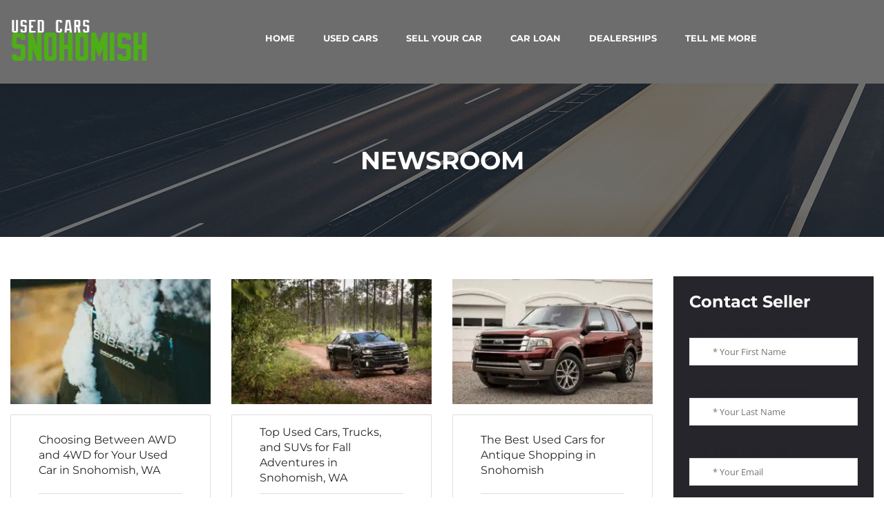

--- FILE ---
content_type: text/html; charset=UTF-8
request_url: https://www.usedcarssnohomish.com/blog/
body_size: 17363
content:
<!DOCTYPE html>
<html lang="en-US" class="no-js">
<head>
<meta charset="UTF-8">
<meta name="viewport" content="width=device-width, initial-scale=1.0, user-scalable=no">
<link rel="profile" href="http://gmpg.org/xfn/11">
<link rel="pingback" href="https://www.usedcarssnohomish.com/xmlrpc.php">
<meta name='robots' content='index, follow, max-image-preview:large, max-snippet:-1, max-video-preview:-1' />
<!-- This site is optimized with the Yoast SEO plugin v26.2 - https://yoast.com/wordpress/plugins/seo/ -->
<title>Newsroom - Used Cars Snohomish</title>
<link rel="canonical" href="https://www.usedcarssnohomish.com/blog/" />
<meta property="og:locale" content="en_US" />
<meta property="og:type" content="article" />
<meta property="og:title" content="Newsroom - Used Cars Snohomish" />
<meta property="og:url" content="https://www.usedcarssnohomish.com/blog/" />
<meta property="og:site_name" content="Used Cars Snohomish" />
<meta name="twitter:card" content="summary_large_image" />
<script type="application/ld+json" class="yoast-schema-graph">{"@context":"https://schema.org","@graph":[{"@type":["WebPage","CollectionPage"],"@id":"https://www.usedcarssnohomish.com/blog/","url":"https://www.usedcarssnohomish.com/blog/","name":"Newsroom - Used Cars Snohomish","isPartOf":{"@id":"https://www.usedcarssnohomish.com/#website"},"datePublished":"2015-11-18T04:47:00+00:00","breadcrumb":{"@id":"https://www.usedcarssnohomish.com/blog/#breadcrumb"},"inLanguage":"en-US"},{"@type":"BreadcrumbList","@id":"https://www.usedcarssnohomish.com/blog/#breadcrumb","itemListElement":[{"@type":"ListItem","position":1,"name":"Home","item":"https://www.usedcarssnohomish.com/"},{"@type":"ListItem","position":2,"name":"Newsroom"}]},{"@type":"WebSite","@id":"https://www.usedcarssnohomish.com/#website","url":"https://www.usedcarssnohomish.com/","name":"Used Cars Snohomish","description":"Best Pre-Owned Vehicles in Washington","publisher":{"@id":"https://www.usedcarssnohomish.com/#organization"},"potentialAction":[{"@type":"SearchAction","target":{"@type":"EntryPoint","urlTemplate":"https://www.usedcarssnohomish.com/?s={search_term_string}"},"query-input":{"@type":"PropertyValueSpecification","valueRequired":true,"valueName":"search_term_string"}}],"inLanguage":"en-US"},{"@type":"Organization","@id":"https://www.usedcarssnohomish.com/#organization","name":"Used Cars Snohomish","url":"https://www.usedcarssnohomish.com/","logo":{"@type":"ImageObject","inLanguage":"en-US","@id":"https://www.usedcarssnohomish.com/#/schema/logo/image/","url":"https://www.usedcarssnohomish.com/wp-content/uploads/2020/06/used-cars-snohomish-county.png","contentUrl":"https://www.usedcarssnohomish.com/wp-content/uploads/2020/06/used-cars-snohomish-county.png","width":250,"height":75,"caption":"Used Cars Snohomish"},"image":{"@id":"https://www.usedcarssnohomish.com/#/schema/logo/image/"}}]}</script>
<!-- / Yoast SEO plugin. -->
<link rel='dns-prefetch' href='//www.googletagmanager.com' />
<link rel='dns-prefetch' href='//e685ybh6zv3.exactdn.com' />
<link rel='preconnect' href='//e685ybh6zv3.exactdn.com' />
<link rel='preconnect' href='//e685ybh6zv3.exactdn.com' crossorigin />
<link rel="alternate" type="application/rss+xml" title="Used Cars Snohomish &raquo; Feed" href="https://www.usedcarssnohomish.com/feed/" />
<link rel="alternate" type="application/rss+xml" title="Used Cars Snohomish &raquo; Comments Feed" href="https://www.usedcarssnohomish.com/comments/feed/" />
<link rel='stylesheet' id='wp-block-library-css' href='https://e685ybh6zv3.exactdn.com/wp-includes/css/dist/block-library/style.min.css?ver=6.8.3' type='text/css' media='all' />
<style id='classic-theme-styles-inline-css' type='text/css'>
/*! This file is auto-generated */
.wp-block-button__link{color:#fff;background-color:#32373c;border-radius:9999px;box-shadow:none;text-decoration:none;padding:calc(.667em + 2px) calc(1.333em + 2px);font-size:1.125em}.wp-block-file__button{background:#32373c;color:#fff;text-decoration:none}
</style>
<style id='global-styles-inline-css' type='text/css'>
:root{--wp--preset--aspect-ratio--square: 1;--wp--preset--aspect-ratio--4-3: 4/3;--wp--preset--aspect-ratio--3-4: 3/4;--wp--preset--aspect-ratio--3-2: 3/2;--wp--preset--aspect-ratio--2-3: 2/3;--wp--preset--aspect-ratio--16-9: 16/9;--wp--preset--aspect-ratio--9-16: 9/16;--wp--preset--color--black: #000000;--wp--preset--color--cyan-bluish-gray: #abb8c3;--wp--preset--color--white: #ffffff;--wp--preset--color--pale-pink: #f78da7;--wp--preset--color--vivid-red: #cf2e2e;--wp--preset--color--luminous-vivid-orange: #ff6900;--wp--preset--color--luminous-vivid-amber: #fcb900;--wp--preset--color--light-green-cyan: #7bdcb5;--wp--preset--color--vivid-green-cyan: #00d084;--wp--preset--color--pale-cyan-blue: #8ed1fc;--wp--preset--color--vivid-cyan-blue: #0693e3;--wp--preset--color--vivid-purple: #9b51e0;--wp--preset--gradient--vivid-cyan-blue-to-vivid-purple: linear-gradient(135deg,rgba(6,147,227,1) 0%,rgb(155,81,224) 100%);--wp--preset--gradient--light-green-cyan-to-vivid-green-cyan: linear-gradient(135deg,rgb(122,220,180) 0%,rgb(0,208,130) 100%);--wp--preset--gradient--luminous-vivid-amber-to-luminous-vivid-orange: linear-gradient(135deg,rgba(252,185,0,1) 0%,rgba(255,105,0,1) 100%);--wp--preset--gradient--luminous-vivid-orange-to-vivid-red: linear-gradient(135deg,rgba(255,105,0,1) 0%,rgb(207,46,46) 100%);--wp--preset--gradient--very-light-gray-to-cyan-bluish-gray: linear-gradient(135deg,rgb(238,238,238) 0%,rgb(169,184,195) 100%);--wp--preset--gradient--cool-to-warm-spectrum: linear-gradient(135deg,rgb(74,234,220) 0%,rgb(151,120,209) 20%,rgb(207,42,186) 40%,rgb(238,44,130) 60%,rgb(251,105,98) 80%,rgb(254,248,76) 100%);--wp--preset--gradient--blush-light-purple: linear-gradient(135deg,rgb(255,206,236) 0%,rgb(152,150,240) 100%);--wp--preset--gradient--blush-bordeaux: linear-gradient(135deg,rgb(254,205,165) 0%,rgb(254,45,45) 50%,rgb(107,0,62) 100%);--wp--preset--gradient--luminous-dusk: linear-gradient(135deg,rgb(255,203,112) 0%,rgb(199,81,192) 50%,rgb(65,88,208) 100%);--wp--preset--gradient--pale-ocean: linear-gradient(135deg,rgb(255,245,203) 0%,rgb(182,227,212) 50%,rgb(51,167,181) 100%);--wp--preset--gradient--electric-grass: linear-gradient(135deg,rgb(202,248,128) 0%,rgb(113,206,126) 100%);--wp--preset--gradient--midnight: linear-gradient(135deg,rgb(2,3,129) 0%,rgb(40,116,252) 100%);--wp--preset--font-size--small: 13px;--wp--preset--font-size--medium: 20px;--wp--preset--font-size--large: 36px;--wp--preset--font-size--x-large: 42px;--wp--preset--spacing--20: 0.44rem;--wp--preset--spacing--30: 0.67rem;--wp--preset--spacing--40: 1rem;--wp--preset--spacing--50: 1.5rem;--wp--preset--spacing--60: 2.25rem;--wp--preset--spacing--70: 3.38rem;--wp--preset--spacing--80: 5.06rem;--wp--preset--shadow--natural: 6px 6px 9px rgba(0, 0, 0, 0.2);--wp--preset--shadow--deep: 12px 12px 50px rgba(0, 0, 0, 0.4);--wp--preset--shadow--sharp: 6px 6px 0px rgba(0, 0, 0, 0.2);--wp--preset--shadow--outlined: 6px 6px 0px -3px rgba(255, 255, 255, 1), 6px 6px rgba(0, 0, 0, 1);--wp--preset--shadow--crisp: 6px 6px 0px rgba(0, 0, 0, 1);}:where(.is-layout-flex){gap: 0.5em;}:where(.is-layout-grid){gap: 0.5em;}body .is-layout-flex{display: flex;}.is-layout-flex{flex-wrap: wrap;align-items: center;}.is-layout-flex > :is(*, div){margin: 0;}body .is-layout-grid{display: grid;}.is-layout-grid > :is(*, div){margin: 0;}:where(.wp-block-columns.is-layout-flex){gap: 2em;}:where(.wp-block-columns.is-layout-grid){gap: 2em;}:where(.wp-block-post-template.is-layout-flex){gap: 1.25em;}:where(.wp-block-post-template.is-layout-grid){gap: 1.25em;}.has-black-color{color: var(--wp--preset--color--black) !important;}.has-cyan-bluish-gray-color{color: var(--wp--preset--color--cyan-bluish-gray) !important;}.has-white-color{color: var(--wp--preset--color--white) !important;}.has-pale-pink-color{color: var(--wp--preset--color--pale-pink) !important;}.has-vivid-red-color{color: var(--wp--preset--color--vivid-red) !important;}.has-luminous-vivid-orange-color{color: var(--wp--preset--color--luminous-vivid-orange) !important;}.has-luminous-vivid-amber-color{color: var(--wp--preset--color--luminous-vivid-amber) !important;}.has-light-green-cyan-color{color: var(--wp--preset--color--light-green-cyan) !important;}.has-vivid-green-cyan-color{color: var(--wp--preset--color--vivid-green-cyan) !important;}.has-pale-cyan-blue-color{color: var(--wp--preset--color--pale-cyan-blue) !important;}.has-vivid-cyan-blue-color{color: var(--wp--preset--color--vivid-cyan-blue) !important;}.has-vivid-purple-color{color: var(--wp--preset--color--vivid-purple) !important;}.has-black-background-color{background-color: var(--wp--preset--color--black) !important;}.has-cyan-bluish-gray-background-color{background-color: var(--wp--preset--color--cyan-bluish-gray) !important;}.has-white-background-color{background-color: var(--wp--preset--color--white) !important;}.has-pale-pink-background-color{background-color: var(--wp--preset--color--pale-pink) !important;}.has-vivid-red-background-color{background-color: var(--wp--preset--color--vivid-red) !important;}.has-luminous-vivid-orange-background-color{background-color: var(--wp--preset--color--luminous-vivid-orange) !important;}.has-luminous-vivid-amber-background-color{background-color: var(--wp--preset--color--luminous-vivid-amber) !important;}.has-light-green-cyan-background-color{background-color: var(--wp--preset--color--light-green-cyan) !important;}.has-vivid-green-cyan-background-color{background-color: var(--wp--preset--color--vivid-green-cyan) !important;}.has-pale-cyan-blue-background-color{background-color: var(--wp--preset--color--pale-cyan-blue) !important;}.has-vivid-cyan-blue-background-color{background-color: var(--wp--preset--color--vivid-cyan-blue) !important;}.has-vivid-purple-background-color{background-color: var(--wp--preset--color--vivid-purple) !important;}.has-black-border-color{border-color: var(--wp--preset--color--black) !important;}.has-cyan-bluish-gray-border-color{border-color: var(--wp--preset--color--cyan-bluish-gray) !important;}.has-white-border-color{border-color: var(--wp--preset--color--white) !important;}.has-pale-pink-border-color{border-color: var(--wp--preset--color--pale-pink) !important;}.has-vivid-red-border-color{border-color: var(--wp--preset--color--vivid-red) !important;}.has-luminous-vivid-orange-border-color{border-color: var(--wp--preset--color--luminous-vivid-orange) !important;}.has-luminous-vivid-amber-border-color{border-color: var(--wp--preset--color--luminous-vivid-amber) !important;}.has-light-green-cyan-border-color{border-color: var(--wp--preset--color--light-green-cyan) !important;}.has-vivid-green-cyan-border-color{border-color: var(--wp--preset--color--vivid-green-cyan) !important;}.has-pale-cyan-blue-border-color{border-color: var(--wp--preset--color--pale-cyan-blue) !important;}.has-vivid-cyan-blue-border-color{border-color: var(--wp--preset--color--vivid-cyan-blue) !important;}.has-vivid-purple-border-color{border-color: var(--wp--preset--color--vivid-purple) !important;}.has-vivid-cyan-blue-to-vivid-purple-gradient-background{background: var(--wp--preset--gradient--vivid-cyan-blue-to-vivid-purple) !important;}.has-light-green-cyan-to-vivid-green-cyan-gradient-background{background: var(--wp--preset--gradient--light-green-cyan-to-vivid-green-cyan) !important;}.has-luminous-vivid-amber-to-luminous-vivid-orange-gradient-background{background: var(--wp--preset--gradient--luminous-vivid-amber-to-luminous-vivid-orange) !important;}.has-luminous-vivid-orange-to-vivid-red-gradient-background{background: var(--wp--preset--gradient--luminous-vivid-orange-to-vivid-red) !important;}.has-very-light-gray-to-cyan-bluish-gray-gradient-background{background: var(--wp--preset--gradient--very-light-gray-to-cyan-bluish-gray) !important;}.has-cool-to-warm-spectrum-gradient-background{background: var(--wp--preset--gradient--cool-to-warm-spectrum) !important;}.has-blush-light-purple-gradient-background{background: var(--wp--preset--gradient--blush-light-purple) !important;}.has-blush-bordeaux-gradient-background{background: var(--wp--preset--gradient--blush-bordeaux) !important;}.has-luminous-dusk-gradient-background{background: var(--wp--preset--gradient--luminous-dusk) !important;}.has-pale-ocean-gradient-background{background: var(--wp--preset--gradient--pale-ocean) !important;}.has-electric-grass-gradient-background{background: var(--wp--preset--gradient--electric-grass) !important;}.has-midnight-gradient-background{background: var(--wp--preset--gradient--midnight) !important;}.has-small-font-size{font-size: var(--wp--preset--font-size--small) !important;}.has-medium-font-size{font-size: var(--wp--preset--font-size--medium) !important;}.has-large-font-size{font-size: var(--wp--preset--font-size--large) !important;}.has-x-large-font-size{font-size: var(--wp--preset--font-size--x-large) !important;}
:where(.wp-block-post-template.is-layout-flex){gap: 1.25em;}:where(.wp-block-post-template.is-layout-grid){gap: 1.25em;}
:where(.wp-block-columns.is-layout-flex){gap: 2em;}:where(.wp-block-columns.is-layout-grid){gap: 2em;}
:root :where(.wp-block-pullquote){font-size: 1.5em;line-height: 1.6;}
</style>
<link rel='stylesheet' id='contact-form-7-css' href='https://e685ybh6zv3.exactdn.com/wp-content/plugins/contact-form-7/includes/css/styles.css?ver=6.1.3' type='text/css' media='all' />
<link rel='stylesheet' id='stm-stm-icon-css' href='https://e685ybh6zv3.exactdn.com/wp-content/uploads/stm_fonts/stm-icon/stm-icon.css?ver=1.1' type='text/css' media='all' />
<link rel='stylesheet' id='font-awesome-min-css' href='https://e685ybh6zv3.exactdn.com/wp-content/plugins/stm-motors-extends/nuxy/metaboxes/assets/vendors/font-awesome.min.css?ver=1765720437' type='text/css' media='all' />
<link rel='stylesheet' id='motors-icons-css' href='https://e685ybh6zv3.exactdn.com/wp-content/plugins/motors-car-dealership-classified-listings/assets/css/frontend/icons.css?ver=1.4.94' type='text/css' media='all' />
<link rel='stylesheet' id='owl.carousel-css' href='https://e685ybh6zv3.exactdn.com/wp-content/plugins/motors-car-dealership-classified-listings/assets/css/frontend/owl.carousel.min.css?ver=1.4.94' type='text/css' media='all' />
<link rel='stylesheet' id='light-gallery-css' href='https://e685ybh6zv3.exactdn.com/wp-content/plugins/motors-car-dealership-classified-listings/assets/css/frontend/lightgallery.min.css?ver=1.4.94' type='text/css' media='all' />
<link rel='stylesheet' id='jquery-ui-css' href='https://e685ybh6zv3.exactdn.com/wp-content/plugins/motors-car-dealership-classified-listings/assets/css/jquery-ui.css?ver=1.4.94' type='text/css' media='all' />
<link rel='stylesheet' id='modal-style-css' href='https://e685ybh6zv3.exactdn.com/wp-content/plugins/motors-car-dealership-classified-listings/assets/css/modal-style.css?ver=1.4.94' type='text/css' media='all' />
<link rel='stylesheet' id='stm-icon-font-css' href='https://e685ybh6zv3.exactdn.com/wp-content/plugins/motors-car-dealership-classified-listings/assets/css/frontend/stm-ico-style.css?ver=1.4.94' type='text/css' media='all' />
<link rel='stylesheet' id='horizontal-filter-css' href='https://e685ybh6zv3.exactdn.com/wp-content/plugins/motors-car-dealership-classified-listings/assets/css/frontend/horizontal-filter.css?ver=1.4.94' type='text/css' media='all' />
<link rel='stylesheet' id='motors-style-css' href='https://e685ybh6zv3.exactdn.com/wp-content/plugins/motors-car-dealership-classified-listings/assets/css/style.css?ver=1.4.94' type='text/css' media='all' />
<style id='motors-style-inline-css' type='text/css'>
:root{
--mvl-primary-color: #cc6119;
--mvl-secondary-color: #6c98e1;
--mvl-secondary-color-dark: #5a7db6;
--mvl-third-color: #232628;
--mvl-fourth-color: #153e4d;
--motors-accent-color: #1280DF;
--motors-accent-color-alpha: rgba(18, 128, 223,0.5);
--motors-accent-color-highalpha: rgba(18, 128, 223,0.7);
--motors-accent-color-lowalpha: rgba(18, 128, 223,0.3);
--motors-accent-color-super-lowalpha : rgba(18, 128, 223,0.1);
--motors-bg-shade: #F0F3F7;
--motors-bg-color: #FFFFFF;
--motors-bg-lowalpha-color: rgba(255, 255, 255,0.3);
--motors-bg-alpha-color: rgba(255, 255, 255,0.5);
--motors-bg-highalpha-color: rgba(255, 255, 255,0.7);
--motors-bg-contrast: #35475A;
--motors-bg-lowestalpha-contrast: rgba(53, 71, 90,0.1);
--motors-bg-lowalpha-contrast: rgba(53, 71, 90,0.3);
--motors-bg-alpha-contrast: rgba(53, 71, 90,0.5);
--motors-bg-highalpha-contrast: rgba(53, 71, 90,0.7);
--motors-bg-highestalpha-contrast: rgba(53, 71, 90,0.9);
--motors-text-color: #010101;
--motors-contrast-text-color: #FFFFFF;
--motors-text-highalpha-color: rgba(1, 1, 1,0.7);
--motors-text-highestalpha-color: rgba(1, 1, 1,0.8);
--motors-text-alpha-color: rgba(1, 1, 1,0.5);
--motors-contrast-text-lowestalpha-color: rgba(255, 255, 255,0.1);
--motors-contrast-text-lowalpha-color: rgba(255, 255, 255,0.3);
--motors-contrast-text-highalpha-color: rgba(255, 255, 255,0.7);
--motors-contrast-text-highestalpha-color: rgba(255, 255, 255,0.8);
--motors-text-lowalpha-color: rgba(1, 1, 1,0.3);
--motors-text-lowestalpha-color: rgba(1, 1, 1,0.1);
--motors-contrast-text-alpha-color: rgba(255, 255, 255,0.5);
--motors-border-color: rgba(1, 1, 1,0.15);
--motors-contrast-border-color: rgba(255, 255, 255,0.15);
--motors-spec-badge-color: #FAB637;
--motors-sold-badge-color: #FC4E4E;
--motors-error-bg-color: rgba(255,127,127,1);
--motors-notice-bg-color: #fbc45d;
--motors-success-bg-color: #dbf2a2;
--motors-error-text-color: rgba(244,43,43,1);
--motors-notice-text-color: #e4961a;
--motors-success-text-color: #5eac3f;
--motors-filter-inputs-color: #F6F7F9;
--motors-card-bg-color: #ffffff;
--motors-card-bg-hover-color: #FFFFFF;
--motors-card-title-color: #111827;
--motors-card-price-color: rgba(17, 24, 39,0.4);
--motors-card-border-color: rgba(17, 24, 39,0.1);
--motors-card-options-color: #4E5562;
--motors-card-options-color-super-low-alpha: rgba(78, 85, 98,0.15);
--motors-card-btn-color: #1280DF;
--motors-card-popup-hover-bg-color: #f9f9f9;
--motors-card-popup-border-color: rgba(17, 24, 39,0.15);
--motors-card-btn-color-lowalpha: rgba(18, 128, 223,0.6);
--motors-card-btn-color-highalpha: rgba(18, 128, 223,0.8);
--motors-card-btn-color-super-lowalpha: rgba(18, 128, 223,0.15);
--motors-filter-bg-color: #ffffff;
--motors-filter-border-color: #CAD0D9;
--motors-filter-border-color-mediumalpha: rgba(202, 208, 217,0.5);
--motors-filter-border-color-highalpha: rgba(202, 208, 217,0.8);
--motors-filter-border-color-lowalpha: rgba(202, 208, 217,0.3);
--motors-filter-border-color-super-lowalpha: rgba(202, 208, 217,0.2);
--motors-filter-text-color: #010101;
--motors-filter-text-color-lowalpha: rgba(1, 1, 1,0.5);
--motors-filter-text-color-highalpha: rgba(1, 1, 1,0.8);
--motors-filter-text-color-super-lowalpha: rgba(1, 1, 1,0.2);
--motors-filter-field-bg-color: #ffffff;
--motors-filter-field-text-color: #010101;
--motors-filter-field-text-color-lowalpha: rgba(1, 1, 1,0.5);
--motors-filter-field-text-color-highalpha: rgba(1, 1, 1,0.8);
--motors-filter-field-text-color-super-lowalpha: rgba(1, 1, 1,0.2);
--motors-filter-field-text-color-secondary: #010101;
--motors-filter-field-text-color-secondary-lowalpha: rgba(1, 1, 1,0.4);
--motors-filter-field-text-color-secondary-highalpha: rgba(1, 1, 1,0.8);
--motors-filter-field-text-color-secondary-super-lowalpha: rgba(1, 1, 1,0.2);
--motors-filter-field-border-color: rgba(1, 1, 1,0.2);
--motors-filter-field-border-color-lowalpha: rgba(1, 1, 1,0.1);
--motors-filter-field-link-color: #1280DF;
--motors-filter-field-link-color-lowalpha: rgba(18, 128, 223,0.5);
--motors-filter-field-link-color-highalpha: rgba(18, 128, 223,0.8);
--motors-filter-field-link-color-super-lowalpha: rgba(18, 128, 223,0.2);
}
:root {
--e-global-color-motors_accent: var(--motors-accent-color);
--e-global-color-motors_bg: var(--motors-bg-color);
--e-global-color-motors_bg_shade: var(--motors-bg-shade);
--e-global-color-motors_bg_contrast: var(--motors-bg-contrast);
--e-global-color-motors_text: var(--motors-text-color);
--e-global-color-motors_border: var(--motors-border-color);
--e-global-color-motors_alpha_text: var(--motors-text-alpha-color);
--e-global-color-motors_highalpha_text: var(--motors-text-highalpha-color);
--e-global-color-motors_contrast_text: var(--motors-contrast-text-color);
--e-global-color-motors_contrast_border: var(--motors-border-contrast);
--e-global-color-motors_alpha_contrast_text: var(--motors-contrast-text-alpha-color);
--e-global-color-motors_inputs_actions: var(--motors-filter-inputs-color);
--e-global-color-motors_spec_badge: var(--motors-spec-badge-color);
--e-global-color-motors_sold_badge: var(--motors-sold-badge-color);
--e-global-color-motors_filter_bg: var(--motors-filter-bg-color);
--e-global-color-motors_filter_border: var(--motors-filter-border-color);
--e-global-color-motors_filter_text: var(--motors-filter-text-color);
--e-global-color-motors_filter_text_secondary: var(--motors-filter-text-color-secondary);
--e-global-color-motors_filter_field_bg: var(--motors-filter-field-bg-color);
--e-global-color-motors_filter_field_text: var(--motors-filter-field-text-color);
--e-global-color-motors_filter_field_link: var(--motors-filter-field-link-color);
}
</style>
<link rel='stylesheet' id='multilisting-css' href='https://e685ybh6zv3.exactdn.com/wp-content/plugins/motors-listing-types/assets/css/multilisting.css?ver=1765720437' type='text/css' media='all' />
<link rel='stylesheet' id='multilisting-grid-css' href='https://e685ybh6zv3.exactdn.com/wp-content/plugins/motors-listing-types/assets/css/stm-grid.css?ver=1.4.4' type='text/css' media='all' />
<link rel='stylesheet' id='stm-vc_templates_color_scheme-css' href='https://e685ybh6zv3.exactdn.com/wp-content/plugins/motors-wpbakery-widgets/assets/css/vc_templates_color_scheme.css?m=1744319800' type='text/css' media='all' />
<link rel='stylesheet' id='stm-motors-event-font-style-css' href='https://e685ybh6zv3.exactdn.com/wp-content/plugins/stm_motors_events/assets/css/motors-events-font.css?m=1748545065' type='text/css' media='all' />
<link rel='stylesheet' id='stm-motors-event-style-css' href='https://e685ybh6zv3.exactdn.com/wp-content/plugins/stm_motors_events/assets/css/style.css?m=1748545065' type='text/css' media='all' />
<link rel='stylesheet' id='stm-motors-review-font-style-css' href='https://e685ybh6zv3.exactdn.com/wp-content/plugins/stm_motors_review/assets/css/review-font-style.css?m=1740588105' type='text/css' media='all' />
<link rel='stylesheet' id='stm-motors-review-style-css' href='https://e685ybh6zv3.exactdn.com/wp-content/plugins/stm_motors_review/assets/css/style.css?ver=1.1' type='text/css' media='all' />
<link rel='stylesheet' id='stm-theme-icons-css' href='https://e685ybh6zv3.exactdn.com/wp-content/themes/motors/assets/css/dist/theme-icons.css?ver=5.6.82' type='text/css' media='all' />
<link rel='stylesheet' id='stm_default_google_font-css' href='https://e685ybh6zv3.exactdn.com/easyio-fonts/css?family=Open+Sans%3A300%2C300italic%2Cregular%2Citalic%2C600%2C600italic%2C700%2C700italic%2C800%2C800italic%7CMontserrat%3A100%2C100italic%2C200%2C200italic%2C300%2C300italic%2Cregular%2Citalic%2C500%2C500italic%2C600%2C600italic%2C700%2C700italic%2C800%2C800italic%2C900%2C900italic%7CAbel%3Aregular&#038;subset=latin%2Clatin-ext&#038;ver=5.6.82' type='text/css' media='all' />
<link rel='stylesheet' id='bootstrap-css' href='https://e685ybh6zv3.exactdn.com/wp-content/themes/motors/assets/css/bootstrap/main.css?ver=5.6.82' type='text/css' media='all' />
<link rel='stylesheet' id='stm-skin-custom-css' href='https://e685ybh6zv3.exactdn.com/wp-content/uploads/stm_uploads/skin-custom.css?ver=65' type='text/css' media='all' />
<link rel='stylesheet' id='stm-theme-style-animation-css' href='https://e685ybh6zv3.exactdn.com/wp-content/themes/motors/assets/css/animation.css?ver=5.6.82' type='text/css' media='all' />
<link rel='stylesheet' id='stm-theme-style-css' href='https://e685ybh6zv3.exactdn.com/wp-content/themes/motors/style.css?ver=5.6.82' type='text/css' media='all' />
<style id='stm-theme-style-inline-css' type='text/css'>
.strongs { color: red; font-weight:bold;}
:root{
--motors-default-base-color: #183650;
--motors-default-secondary-color: #6c98e1;
--motors-base-color: #000000;
--motors-secondary-color: #6c98e1;
--hma_background_color: #eaedf0;
--hma_item_bg_color: #eaedf0;
--hma_hover_bg_color:#cc6119;
--hma_hover_active_bg_color: ;
--hma_hover_text_color: #ffffff;
--hma_underline: ;
--hma_underline_2: ;
--hma_hover_underline: ;
--hma_hover_underline_2: ;
}
</style>
<link rel='stylesheet' id='stm-wpcfto-styles-css' href='https://e685ybh6zv3.exactdn.com/wp-content/uploads/stm_uploads/wpcfto-generate.css?ver=35' type='text/css' media='all' />
<script type="text/javascript" id="gtmkit-js-before" data-cfasync="false" data-nowprocket="" data-cookieconsent="ignore">
/* <![CDATA[ */
window.gtmkit_settings = {"datalayer_name":"dataLayer","console_log":false};
window.gtmkit_data = {};
window.dataLayer = window.dataLayer || [];
/* ]]> */
</script>
<script type="text/javascript" src="https://e685ybh6zv3.exactdn.com/wp-includes/js/jquery/jquery.min.js?ver=3.7.1" id="jquery-core-js"></script>
<script type="text/javascript" src="https://e685ybh6zv3.exactdn.com/wp-includes/js/jquery/jquery-migrate.min.js?ver=3.4.1" id="jquery-migrate-js"></script>
<script type="text/javascript" src="https://e685ybh6zv3.exactdn.com/wp-content/plugins/motors-car-dealership-classified-listings/assets/js/jquery-ui-effect.min.js?ver=1.4.94" id="jquery-ui-effect-js"></script>
<script type="text/javascript" src="https://e685ybh6zv3.exactdn.com/wp-content/plugins/stm_motors_events/assets/js/motors-events.js?m=1748545065" id="motors_events-js"></script>
<script type="text/javascript" src="https://e685ybh6zv3.exactdn.com/wp-content/plugins/stm_motors_review/assets/js/motors-review.js?m=1740588104" id="motors_review-js"></script>
<script type="text/javascript" id="gtmkit-container-js-after" data-cfasync="false" data-nowprocket="" data-cookieconsent="ignore">
/* <![CDATA[ */
/* Google Tag Manager */
(function(w,d,s,l,i){w[l]=w[l]||[];w[l].push({'gtm.start':
new Date().getTime(),event:'gtm.js'});var f=d.getElementsByTagName(s)[0],
j=d.createElement(s),dl=l!='dataLayer'?'&l='+l:'';j.async=true;j.src=
'https://www.googletagmanager.com/gtm.js?id='+i+dl;f.parentNode.insertBefore(j,f);
})(window,document,'script','dataLayer','GTM-PW2294G');
/* End Google Tag Manager */
/* ]]> */
</script>
<script type="text/javascript" src="https://e685ybh6zv3.exactdn.com/wp-content/plugins/gtm-kit/assets/integration/contact-form-7.js?ver=2.6.0" id="gtmkit-cf7-js" defer="defer" data-wp-strategy="defer"></script>
<script type="text/javascript" id="gtmkit-datalayer-js-before" data-cfasync="false" data-nowprocket="" data-cookieconsent="ignore">
/* <![CDATA[ */
const gtmkit_dataLayer_content = {"pageType":"post"};
dataLayer.push( gtmkit_dataLayer_content );
/* ]]> */
</script>
<script type="text/javascript" src="https://e685ybh6zv3.exactdn.com/wp-content/themes/motors/assets/js/classie.js?ver=5.6.82" id="stm-classie-js"></script>
<script></script><link rel="EditURI" type="application/rsd+xml" title="RSD" href="https://www.usedcarssnohomish.com/xmlrpc.php?rsd" />
<!-- HFCM by 99 Robots - Snippet # 1: Install Privacy Policy &amp; Notice of Collection -->
<script src="https://cdn.complyauto.com/cookiebanner/banner/f7e443c8-26b9-4102-8db3-090f7efacde9/blocker.js"></script>
<!-- /end HFCM by 99 Robots -->
<script type="text/javascript">
var stm_lang_code = 'en';
var ajaxurl = 'https://www.usedcarssnohomish.com/wp-admin/admin-ajax.php';
var mvl_current_ajax_url = 'https://www.usedcarssnohomish.com/choosing-between-awd-and-4wd-in-snohomish-wa/';
var stm_site_blog_id = "1";
var stm_added_to_compare_text = "Added to compare";
var stm_removed_from_compare_text = "was removed from compare";
var stm_already_added_to_compare_text = "You have already added 3 cars";
var reset_all_txt = "Reset All";
var photo_remaining_singular = 'more photo';
var photo_remaining_plural = 'more photos';
</script>
<script type="text/javascript">
var stm_ajaxurl = 'https://www.usedcarssnohomish.com/wp-admin/admin-ajax.php';
</script>
<script type="text/javascript">
var stm_ajaxurl = 'https://www.usedcarssnohomish.com/wp-admin/admin-ajax.php';
</script>
<script type="text/javascript">
var stm_wpcfto_ajaxurl = 'https://www.usedcarssnohomish.com/wp-admin/admin-ajax.php';
</script>
<style>
.vue_is_disabled {
display: none;
}
</style>
<script>
var stm_wpcfto_nonces = {"wpcfto_save_settings":"604d5872b2","get_image_url":"ce7581bf36","wpcfto_upload_file":"704e6b1327","wpcfto_search_posts":"cfc238d139","wpcfto_regenerate_fonts":"fe29c89c5e","wpcfto_create_term":"acaa25cd74"};
</script>
<meta name="generator" content="Powered by WPBakery Page Builder - drag and drop page builder for WordPress."/>
<noscript><style>.lazyload[data-src]{display:none !important;}</style></noscript><style>.lazyload{background-image:none !important;}.lazyload:before{background-image:none !important;}</style><meta name="generator" content="Powered by Slider Revolution 6.7.37 - responsive, Mobile-Friendly Slider Plugin for WordPress with comfortable drag and drop interface." />
<link rel="icon" href="https://e685ybh6zv3.exactdn.com/wp-content/uploads/2015/12/cropped-snohomish.png?strip=all&#038;lossy=1&#038;resize=32%2C32&#038;ssl=1" sizes="32x32" />
<link rel="icon" href="https://e685ybh6zv3.exactdn.com/wp-content/uploads/2015/12/cropped-snohomish.png?strip=all&#038;lossy=1&#038;resize=192%2C192&#038;ssl=1" sizes="192x192" />
<link rel="apple-touch-icon" href="https://e685ybh6zv3.exactdn.com/wp-content/uploads/2015/12/cropped-snohomish.png?strip=all&#038;lossy=1&#038;resize=180%2C180&#038;ssl=1" />
<meta name="msapplication-TileImage" content="https://e685ybh6zv3.exactdn.com/wp-content/uploads/2015/12/cropped-snohomish.png?strip=all&#038;lossy=1&#038;resize=270%2C270&#038;ssl=1" />
<script>function setREVStartSize(e){
//window.requestAnimationFrame(function() {
window.RSIW = window.RSIW===undefined ? window.innerWidth : window.RSIW;
window.RSIH = window.RSIH===undefined ? window.innerHeight : window.RSIH;
try {
var pw = document.getElementById(e.c).parentNode.offsetWidth,
newh;
pw = pw===0 || isNaN(pw) || (e.l=="fullwidth" || e.layout=="fullwidth") ? window.RSIW : pw;
e.tabw = e.tabw===undefined ? 0 : parseInt(e.tabw);
e.thumbw = e.thumbw===undefined ? 0 : parseInt(e.thumbw);
e.tabh = e.tabh===undefined ? 0 : parseInt(e.tabh);
e.thumbh = e.thumbh===undefined ? 0 : parseInt(e.thumbh);
e.tabhide = e.tabhide===undefined ? 0 : parseInt(e.tabhide);
e.thumbhide = e.thumbhide===undefined ? 0 : parseInt(e.thumbhide);
e.mh = e.mh===undefined || e.mh=="" || e.mh==="auto" ? 0 : parseInt(e.mh,0);
if(e.layout==="fullscreen" || e.l==="fullscreen")
newh = Math.max(e.mh,window.RSIH);
else{
e.gw = Array.isArray(e.gw) ? e.gw : [e.gw];
for (var i in e.rl) if (e.gw[i]===undefined || e.gw[i]===0) e.gw[i] = e.gw[i-1];
e.gh = e.el===undefined || e.el==="" || (Array.isArray(e.el) && e.el.length==0)? e.gh : e.el;
e.gh = Array.isArray(e.gh) ? e.gh : [e.gh];
for (var i in e.rl) if (e.gh[i]===undefined || e.gh[i]===0) e.gh[i] = e.gh[i-1];
var nl = new Array(e.rl.length),
ix = 0,
sl;
e.tabw = e.tabhide>=pw ? 0 : e.tabw;
e.thumbw = e.thumbhide>=pw ? 0 : e.thumbw;
e.tabh = e.tabhide>=pw ? 0 : e.tabh;
e.thumbh = e.thumbhide>=pw ? 0 : e.thumbh;
for (var i in e.rl) nl[i] = e.rl[i]<window.RSIW ? 0 : e.rl[i];
sl = nl[0];
for (var i in nl) if (sl>nl[i] && nl[i]>0) { sl = nl[i]; ix=i;}
var m = pw>(e.gw[ix]+e.tabw+e.thumbw) ? 1 : (pw-(e.tabw+e.thumbw)) / (e.gw[ix]);
newh =  (e.gh[ix] * m) + (e.tabh + e.thumbh);
}
var el = document.getElementById(e.c);
if (el!==null && el) el.style.height = newh+"px";
el = document.getElementById(e.c+"_wrapper");
if (el!==null && el) {
el.style.height = newh+"px";
el.style.display = "block";
}
} catch(e){
console.log("Failure at Presize of Slider:" + e)
}
//});
};</script>
<noscript><style> .wpb_animate_when_almost_visible { opacity: 1; }</style></noscript></head>
<body class="blog wp-theme-motors stm-user-not-logged-in stm_motors_listing_types_multilisting_active stm-macintosh stm-template-listing_four header_remove_compare header_remove_cart stm-layout-header-listing has-breadcrumb_navxt theme-motors wpb-js-composer js-comp-ver-8.2 vc_responsive"  ontouchstart="">
<noscript><iframe src="https://www.googletagmanager.com/ns.html?id=GTM-PW2294G" height="0" width="0" style="display:none;visibility:hidden"></iframe></noscript><div id="wrapper">
<div id="header">
<div class="header-listing header-listing-fixed listing-nontransparent-header ">
<div class="listing-header-bg"
></div>
<div class="container header-inner-content">
<!--Logo-->
<div class="listing-logo-main" style="margin-top: 5px; ">
<a class="bloglogo" href="https://www.usedcarssnohomish.com/">
<img
src="[data-uri]"
style="width: 200px;"
title="Home"
alt="Logo"
data-src="https://www.usedcarssnohomish.com/wp-content/uploads/2020/06/used-cars-snohomish-county.png" decoding="async" class="lazyload" width="250" height="75" data-eio-rwidth="250" data-eio-rheight="75" /><noscript><img
src="https://www.usedcarssnohomish.com/wp-content/uploads/2020/06/used-cars-snohomish-county.png"
style="width: 200px;"
title="Home"
alt="Logo"
data-eio="l" /></noscript>
</a>
</div>
<div class="listing-service-right clearfix" style="margin-bottom: 5px; ">
<div class="listing-right-actions clearfix">
</div>
<ul class="listing-menu clearfix" style="margin-top: 21px; ">
<li id="menu-item-2744" class="menu-item menu-item-type-custom menu-item-object-custom menu-item-2744"><a href="/">Home</a></li>
<li id="menu-item-3000" class="menu-item menu-item-type-post_type menu-item-object-page menu-item-has-children menu-item-3000"><a href="https://www.usedcarssnohomish.com/inventory/">Used Cars</a>
<ul class="sub-menu">
<li id="menu-item-6143" class="menu-item menu-item-type-post_type menu-item-object-page menu-item-6143"><a href="https://www.usedcarssnohomish.com/inventory/">View All Used Inventory</a></li>
<li id="menu-item-6870" class="menu-item menu-item-type-post_type menu-item-object-page menu-item-6870"><a href="https://www.usedcarssnohomish.com/inventory/used-suvs/">View Used SUV Inventory</a></li>
<li id="menu-item-6213" class="menu-item menu-item-type-post_type menu-item-object-page menu-item-6213"><a href="https://www.usedcarssnohomish.com/inventory/used-trucks-snohomish/">View Used Trucks Inventory</a></li>
<li id="menu-item-8815" class="menu-item menu-item-type-post_type menu-item-object-page menu-item-8815"><a href="https://www.usedcarssnohomish.com/inventory/used-cars-for-sale-under-10k/">Used Cars For Sale Under 10K</a></li>
</ul>
</li>
<li id="menu-item-6130" class="menu-item menu-item-type-post_type menu-item-object-page menu-item-6130"><a href="https://www.usedcarssnohomish.com/sell-your-car/">Sell Your Car</a></li>
<li id="menu-item-8571" class="menu-item menu-item-type-post_type menu-item-object-page menu-item-8571"><a href="https://www.usedcarssnohomish.com/used-car-loan/">Car Loan</a></li>
<li id="menu-item-2799" class="menu-item menu-item-type-post_type menu-item-object-page menu-item-2799"><a href="https://www.usedcarssnohomish.com/used-car-dealerships/">Dealerships</a></li>
<li id="menu-item-2745" class="menu-item menu-item-type-custom menu-item-object-custom menu-item-has-children menu-item-2745"><a href="#">Tell Me More</a>
<ul class="sub-menu">
<li id="menu-item-2783" class="menu-item menu-item-type-post_type menu-item-object-page menu-item-2783"><a href="https://www.usedcarssnohomish.com/about-us/">About Us</a></li>
<li id="menu-item-2787" class="menu-item menu-item-type-post_type menu-item-object-page menu-item-2787"><a href="https://www.usedcarssnohomish.com/contact-us/">Contact</a></li>
</ul>
</li>
</ul>
</div>
</div>
</div>
</div> <!-- id header -->
<div id="main">
<div class="entry-header center small_title_box" style="">
<div class="container">
<div class="entry-title">
<h2 class="h1" style="">
Newsroom			</h2>
</div>
</div>
</div>
<!-- Breads -->
<div class="stm-archives stm-view-type-grid">
<div class="container">
<div class="row
">
<div class="col-md-9 col-sm-12 col-xs-12"><div class="sidebar-margin-top clearfix"></div>										
<div class="row row-2">
<div class="col-md-4 col-sm-4 col-xs-12">
<div class="post-grid-single-unit
">
<div class="image">
<a href="https://www.usedcarssnohomish.com/choosing-between-awd-and-4wd-in-snohomish-wa/">
<!--Video Format-->
<!--Sticky Post-->
<img width="350" height="233" src="[data-uri]" class="img-responsive wp-post-image lazyload" alt="" decoding="async" fetchpriority="high"   data-src="https://e685ybh6zv3.exactdn.com/wp-content/uploads/2025/04/Used-Subaru-With-AWD.jpg?strip=all&lossy=1&fit=350%2C233&ssl=1" data-srcset="https://e685ybh6zv3.exactdn.com/wp-content/uploads/2025/04/Used-Subaru-With-AWD.jpg?strip=all&amp;lossy=1&amp;ssl=1 1500w, https://e685ybh6zv3.exactdn.com/wp-content/uploads/2025/04/Used-Subaru-With-AWD-300x200.jpg?strip=all&amp;lossy=1&amp;ssl=1 300w, https://e685ybh6zv3.exactdn.com/wp-content/uploads/2025/04/Used-Subaru-With-AWD-1024x683.jpg?strip=all&amp;lossy=1&amp;ssl=1 1024w, https://e685ybh6zv3.exactdn.com/wp-content/uploads/2025/04/Used-Subaru-With-AWD.jpg?strip=all&amp;lossy=1&amp;w=600&amp;ssl=1 600w, https://e685ybh6zv3.exactdn.com/wp-content/uploads/2025/04/Used-Subaru-With-AWD.jpg?strip=all&amp;lossy=1&amp;w=900&amp;ssl=1 900w, https://e685ybh6zv3.exactdn.com/wp-content/uploads/2025/04/Used-Subaru-With-AWD.jpg?strip=all&amp;lossy=1&amp;w=1200&amp;ssl=1 1200w" data-sizes="auto" data-eio-rwidth="350" data-eio-rheight="233" /><noscript><img width="350" height="233" src="https://e685ybh6zv3.exactdn.com/wp-content/uploads/2025/04/Used-Subaru-With-AWD.jpg?strip=all&amp;lossy=1&amp;fit=350%2C233&amp;ssl=1" class="img-responsive wp-post-image" alt="" decoding="async" fetchpriority="high" srcset="https://e685ybh6zv3.exactdn.com/wp-content/uploads/2025/04/Used-Subaru-With-AWD.jpg?strip=all&amp;lossy=1&amp;ssl=1 1500w, https://e685ybh6zv3.exactdn.com/wp-content/uploads/2025/04/Used-Subaru-With-AWD-300x200.jpg?strip=all&amp;lossy=1&amp;ssl=1 300w, https://e685ybh6zv3.exactdn.com/wp-content/uploads/2025/04/Used-Subaru-With-AWD-1024x683.jpg?strip=all&amp;lossy=1&amp;ssl=1 1024w, https://e685ybh6zv3.exactdn.com/wp-content/uploads/2025/04/Used-Subaru-With-AWD.jpg?strip=all&amp;lossy=1&amp;w=600&amp;ssl=1 600w, https://e685ybh6zv3.exactdn.com/wp-content/uploads/2025/04/Used-Subaru-With-AWD.jpg?strip=all&amp;lossy=1&amp;w=900&amp;ssl=1 900w, https://e685ybh6zv3.exactdn.com/wp-content/uploads/2025/04/Used-Subaru-With-AWD.jpg?strip=all&amp;lossy=1&amp;w=1200&amp;ssl=1 1200w" sizes="(max-width: 350px) 100vw, 350px" data-eio="l" /></noscript>				</a>
</div>
<div class="content">
<div class="title-relative">
<a href="https://www.usedcarssnohomish.com/choosing-between-awd-and-4wd-in-snohomish-wa/">
<h4 class="title">Choosing Between AWD and 4WD for Your Used Car in Snohomish, WA</h4>
</a>
</div>
<div class="post-meta-bottom">
<div class="blog-meta-unit">
<i class="stm-icon-date"></i>
<span>April 7, 2025</span>
</div>
<div class="blog-meta-unit comments">
<a href="https://www.usedcarssnohomish.com/choosing-between-awd-and-4wd-in-snohomish-wa/#respond" class="post_comments">
<i class="stm-icon-message"></i> No Comments					</a>
</div>
</div>
</div>
</div>
</div>
<div class="col-md-4 col-sm-4 col-xs-12">
<div class="post-grid-single-unit
">
<div class="image">
<a href="https://www.usedcarssnohomish.com/top-used-cars-trucks-and-suvs-for-fall-adventures-in-snohomish-wa/">
<!--Video Format-->
<!--Sticky Post-->
<img width="350" height="234" src="[data-uri]" class="img-responsive wp-post-image lazyload" alt="" decoding="async"   data-src="https://e685ybh6zv3.exactdn.com/wp-content/uploads/2023/11/2017-Chevrolet-Silverado-350x234.jpg?strip=all&lossy=1&ssl=1" data-srcset="https://e685ybh6zv3.exactdn.com/wp-content/uploads/2023/11/2017-Chevrolet-Silverado-350x234.jpg?strip=all&amp;lossy=1&amp;ssl=1 350w, https://e685ybh6zv3.exactdn.com/wp-content/uploads/2023/11/2017-Chevrolet-Silverado-300x200.jpg?strip=all&amp;lossy=1&amp;ssl=1 300w, https://e685ybh6zv3.exactdn.com/wp-content/uploads/2023/11/2017-Chevrolet-Silverado-1024x683.jpg?strip=all&amp;lossy=1&amp;ssl=1 1024w, https://e685ybh6zv3.exactdn.com/wp-content/uploads/2023/11/2017-Chevrolet-Silverado-266x178.jpg?strip=all&amp;lossy=1&amp;ssl=1 266w, https://e685ybh6zv3.exactdn.com/wp-content/uploads/2023/11/2017-Chevrolet-Silverado-398x266.jpg?strip=all&amp;lossy=1&amp;ssl=1 398w, https://e685ybh6zv3.exactdn.com/wp-content/uploads/2023/11/2017-Chevrolet-Silverado-600x400.jpg?strip=all&amp;lossy=1&amp;ssl=1 600w, https://e685ybh6zv3.exactdn.com/wp-content/uploads/2023/11/2017-Chevrolet-Silverado.jpg?strip=all&amp;lossy=1&amp;ssl=1 1500w, https://e685ybh6zv3.exactdn.com/wp-content/uploads/2023/11/2017-Chevrolet-Silverado.jpg?strip=all&amp;lossy=1&amp;w=900&amp;ssl=1 900w, https://e685ybh6zv3.exactdn.com/wp-content/uploads/2023/11/2017-Chevrolet-Silverado.jpg?strip=all&amp;lossy=1&amp;w=1200&amp;ssl=1 1200w" data-sizes="auto" data-eio-rwidth="350" data-eio-rheight="234" /><noscript><img width="350" height="234" src="https://e685ybh6zv3.exactdn.com/wp-content/uploads/2023/11/2017-Chevrolet-Silverado-350x234.jpg?strip=all&amp;lossy=1&amp;ssl=1" class="img-responsive wp-post-image" alt="" decoding="async" srcset="https://e685ybh6zv3.exactdn.com/wp-content/uploads/2023/11/2017-Chevrolet-Silverado-350x234.jpg?strip=all&amp;lossy=1&amp;ssl=1 350w, https://e685ybh6zv3.exactdn.com/wp-content/uploads/2023/11/2017-Chevrolet-Silverado-300x200.jpg?strip=all&amp;lossy=1&amp;ssl=1 300w, https://e685ybh6zv3.exactdn.com/wp-content/uploads/2023/11/2017-Chevrolet-Silverado-1024x683.jpg?strip=all&amp;lossy=1&amp;ssl=1 1024w, https://e685ybh6zv3.exactdn.com/wp-content/uploads/2023/11/2017-Chevrolet-Silverado-266x178.jpg?strip=all&amp;lossy=1&amp;ssl=1 266w, https://e685ybh6zv3.exactdn.com/wp-content/uploads/2023/11/2017-Chevrolet-Silverado-398x266.jpg?strip=all&amp;lossy=1&amp;ssl=1 398w, https://e685ybh6zv3.exactdn.com/wp-content/uploads/2023/11/2017-Chevrolet-Silverado-600x400.jpg?strip=all&amp;lossy=1&amp;ssl=1 600w, https://e685ybh6zv3.exactdn.com/wp-content/uploads/2023/11/2017-Chevrolet-Silverado.jpg?strip=all&amp;lossy=1&amp;ssl=1 1500w, https://e685ybh6zv3.exactdn.com/wp-content/uploads/2023/11/2017-Chevrolet-Silverado.jpg?strip=all&amp;lossy=1&amp;w=900&amp;ssl=1 900w, https://e685ybh6zv3.exactdn.com/wp-content/uploads/2023/11/2017-Chevrolet-Silverado.jpg?strip=all&amp;lossy=1&amp;w=1200&amp;ssl=1 1200w" sizes="(max-width: 350px) 100vw, 350px" data-eio="l" /></noscript>				</a>
</div>
<div class="content">
<div class="title-relative">
<a href="https://www.usedcarssnohomish.com/top-used-cars-trucks-and-suvs-for-fall-adventures-in-snohomish-wa/">
<h4 class="title">Top Used Cars, Trucks, and SUVs for Fall Adventures in Snohomish, WA</h4>
</a>
</div>
<div class="post-meta-bottom">
<div class="blog-meta-unit">
<i class="stm-icon-date"></i>
<span>November 10, 2023</span>
</div>
<div class="blog-meta-unit comments">
<a href="https://www.usedcarssnohomish.com/top-used-cars-trucks-and-suvs-for-fall-adventures-in-snohomish-wa/#respond" class="post_comments">
<i class="stm-icon-message"></i> No Comments					</a>
</div>
</div>
</div>
</div>
</div>
<div class="col-md-4 col-sm-4 col-xs-12">
<div class="post-grid-single-unit
">
<div class="image">
<a href="https://www.usedcarssnohomish.com/the-best-used-cars-for-antique-shopping-in-snohomish/">
<!--Video Format-->
<!--Sticky Post-->
<img width="350" height="233" src="[data-uri]" class="img-responsive wp-post-image lazyload" alt="" decoding="async"   data-src="https://e685ybh6zv3.exactdn.com/wp-content/uploads/2023/07/2017-Ford-Expedition-King-Ranch_small-350x233.jpg?strip=all&lossy=1&ssl=1" data-srcset="https://e685ybh6zv3.exactdn.com/wp-content/uploads/2023/07/2017-Ford-Expedition-King-Ranch_small-350x233.jpg?strip=all&amp;lossy=1&amp;ssl=1 350w, https://e685ybh6zv3.exactdn.com/wp-content/uploads/2023/07/2017-Ford-Expedition-King-Ranch_small-300x200.jpg?strip=all&amp;lossy=1&amp;ssl=1 300w, https://e685ybh6zv3.exactdn.com/wp-content/uploads/2023/07/2017-Ford-Expedition-King-Ranch_small-266x177.jpg?strip=all&amp;lossy=1&amp;ssl=1 266w, https://e685ybh6zv3.exactdn.com/wp-content/uploads/2023/07/2017-Ford-Expedition-King-Ranch_small-398x265.jpg?strip=all&amp;lossy=1&amp;ssl=1 398w, https://e685ybh6zv3.exactdn.com/wp-content/uploads/2023/07/2017-Ford-Expedition-King-Ranch_small.jpg?strip=all&amp;lossy=1&amp;ssl=1 500w, https://e685ybh6zv3.exactdn.com/wp-content/uploads/2023/07/2017-Ford-Expedition-King-Ranch_small.jpg?strip=all&amp;lossy=1&amp;w=100&amp;ssl=1 100w, https://e685ybh6zv3.exactdn.com/wp-content/uploads/2023/07/2017-Ford-Expedition-King-Ranch_small.jpg?strip=all&amp;lossy=1&amp;w=200&amp;ssl=1 200w" data-sizes="auto" data-eio-rwidth="350" data-eio-rheight="233" /><noscript><img width="350" height="233" src="https://e685ybh6zv3.exactdn.com/wp-content/uploads/2023/07/2017-Ford-Expedition-King-Ranch_small-350x233.jpg?strip=all&amp;lossy=1&amp;ssl=1" class="img-responsive wp-post-image" alt="" decoding="async" srcset="https://e685ybh6zv3.exactdn.com/wp-content/uploads/2023/07/2017-Ford-Expedition-King-Ranch_small-350x233.jpg?strip=all&amp;lossy=1&amp;ssl=1 350w, https://e685ybh6zv3.exactdn.com/wp-content/uploads/2023/07/2017-Ford-Expedition-King-Ranch_small-300x200.jpg?strip=all&amp;lossy=1&amp;ssl=1 300w, https://e685ybh6zv3.exactdn.com/wp-content/uploads/2023/07/2017-Ford-Expedition-King-Ranch_small-266x177.jpg?strip=all&amp;lossy=1&amp;ssl=1 266w, https://e685ybh6zv3.exactdn.com/wp-content/uploads/2023/07/2017-Ford-Expedition-King-Ranch_small-398x265.jpg?strip=all&amp;lossy=1&amp;ssl=1 398w, https://e685ybh6zv3.exactdn.com/wp-content/uploads/2023/07/2017-Ford-Expedition-King-Ranch_small.jpg?strip=all&amp;lossy=1&amp;ssl=1 500w, https://e685ybh6zv3.exactdn.com/wp-content/uploads/2023/07/2017-Ford-Expedition-King-Ranch_small.jpg?strip=all&amp;lossy=1&amp;w=100&amp;ssl=1 100w, https://e685ybh6zv3.exactdn.com/wp-content/uploads/2023/07/2017-Ford-Expedition-King-Ranch_small.jpg?strip=all&amp;lossy=1&amp;w=200&amp;ssl=1 200w" sizes="(max-width: 350px) 100vw, 350px" data-eio="l" /></noscript>				</a>
</div>
<div class="content">
<div class="title-relative">
<a href="https://www.usedcarssnohomish.com/the-best-used-cars-for-antique-shopping-in-snohomish/">
<h4 class="title">The Best Used Cars for Antique Shopping in Snohomish</h4>
</a>
</div>
<div class="post-meta-bottom">
<div class="blog-meta-unit">
<i class="stm-icon-date"></i>
<span>July 6, 2023</span>
</div>
<div class="blog-meta-unit comments">
<a href="https://www.usedcarssnohomish.com/the-best-used-cars-for-antique-shopping-in-snohomish/#respond" class="post_comments">
<i class="stm-icon-message"></i> No Comments					</a>
</div>
</div>
</div>
</div>
</div>
<div class="col-md-4 col-sm-4 col-xs-12">
<div class="post-grid-single-unit
">
<div class="image">
<a href="https://www.usedcarssnohomish.com/best-used-cars-to-buy-in-marysville-wa/">
<!--Video Format-->
<!--Sticky Post-->
<img width="350" height="191" src="[data-uri]" class="img-responsive wp-post-image lazyload" alt="" decoding="async"   data-src="https://e685ybh6zv3.exactdn.com/wp-content/uploads/2022/06/cars-under-10000-1024x556-1.jpg?strip=all&lossy=1&fit=350%2C191&ssl=1" data-srcset="https://e685ybh6zv3.exactdn.com/wp-content/uploads/2022/06/cars-under-10000-1024x556-1.jpg?strip=all&amp;lossy=1&amp;ssl=1 395w, https://e685ybh6zv3.exactdn.com/wp-content/uploads/2022/06/cars-under-10000-1024x556-1-300x163.jpg?strip=all&amp;lossy=1&amp;ssl=1 300w, https://e685ybh6zv3.exactdn.com/wp-content/uploads/2022/06/cars-under-10000-1024x556-1-266x145.jpg?strip=all&amp;lossy=1&amp;ssl=1 266w, https://e685ybh6zv3.exactdn.com/wp-content/uploads/2022/06/cars-under-10000-1024x556-1.jpg?strip=all&amp;lossy=1&amp;w=79&amp;ssl=1 79w, https://e685ybh6zv3.exactdn.com/wp-content/uploads/2022/06/cars-under-10000-1024x556-1.jpg?strip=all&amp;lossy=1&amp;w=158&amp;ssl=1 158w" data-sizes="auto" data-eio-rwidth="350" data-eio-rheight="191" /><noscript><img width="350" height="191" src="https://e685ybh6zv3.exactdn.com/wp-content/uploads/2022/06/cars-under-10000-1024x556-1.jpg?strip=all&amp;lossy=1&amp;fit=350%2C191&amp;ssl=1" class="img-responsive wp-post-image" alt="" decoding="async" srcset="https://e685ybh6zv3.exactdn.com/wp-content/uploads/2022/06/cars-under-10000-1024x556-1.jpg?strip=all&amp;lossy=1&amp;ssl=1 395w, https://e685ybh6zv3.exactdn.com/wp-content/uploads/2022/06/cars-under-10000-1024x556-1-300x163.jpg?strip=all&amp;lossy=1&amp;ssl=1 300w, https://e685ybh6zv3.exactdn.com/wp-content/uploads/2022/06/cars-under-10000-1024x556-1-266x145.jpg?strip=all&amp;lossy=1&amp;ssl=1 266w, https://e685ybh6zv3.exactdn.com/wp-content/uploads/2022/06/cars-under-10000-1024x556-1.jpg?strip=all&amp;lossy=1&amp;w=79&amp;ssl=1 79w, https://e685ybh6zv3.exactdn.com/wp-content/uploads/2022/06/cars-under-10000-1024x556-1.jpg?strip=all&amp;lossy=1&amp;w=158&amp;ssl=1 158w" sizes="(max-width: 350px) 100vw, 350px" data-eio="l" /></noscript>				</a>
</div>
<div class="content">
<div class="title-relative">
<a href="https://www.usedcarssnohomish.com/best-used-cars-to-buy-in-marysville-wa/">
<h4 class="title">Best Used Cars to Buy in Marysville, WA</h4>
</a>
</div>
<div class="post-meta-bottom">
<div class="blog-meta-unit">
<i class="stm-icon-date"></i>
<span>June 27, 2022</span>
</div>
<div class="blog-meta-unit comments">
<a href="https://www.usedcarssnohomish.com/best-used-cars-to-buy-in-marysville-wa/#respond" class="post_comments">
<i class="stm-icon-message"></i> No Comments					</a>
</div>
</div>
</div>
</div>
</div>
<div class="col-md-4 col-sm-4 col-xs-12">
<div class="post-grid-single-unit
">
<div class="image">
<a href="https://www.usedcarssnohomish.com/how-to-get-the-best-value-for-your-vehicle/">
<!--Video Format-->
<!--Sticky Post-->
<img width="350" height="233" src="[data-uri]" class="img-responsive wp-post-image lazyload" alt="car appraisal near me" decoding="async"   data-src="https://e685ybh6zv3.exactdn.com/wp-content/uploads/2021/02/car-appraisal-near-me-scaled-350x233.jpg?strip=all&lossy=1&ssl=1" data-srcset="https://e685ybh6zv3.exactdn.com/wp-content/uploads/2021/02/car-appraisal-near-me-scaled-350x233.jpg?strip=all&amp;lossy=1&amp;ssl=1 350w, https://e685ybh6zv3.exactdn.com/wp-content/uploads/2021/02/car-appraisal-near-me-300x200.jpg?strip=all&amp;lossy=1&amp;ssl=1 300w, https://e685ybh6zv3.exactdn.com/wp-content/uploads/2021/02/car-appraisal-near-me-1024x683.jpg?strip=all&amp;lossy=1&amp;ssl=1 1024w, https://e685ybh6zv3.exactdn.com/wp-content/uploads/2021/02/car-appraisal-near-me-768x512.jpg?strip=all&amp;lossy=1&amp;ssl=1 768w, https://e685ybh6zv3.exactdn.com/wp-content/uploads/2021/02/car-appraisal-near-me-1536x1024.jpg?strip=all&amp;lossy=1&amp;ssl=1 1536w, https://e685ybh6zv3.exactdn.com/wp-content/uploads/2021/02/car-appraisal-near-me-2048x1365.jpg?strip=all&amp;lossy=1&amp;ssl=1 2048w, https://e685ybh6zv3.exactdn.com/wp-content/uploads/2021/02/car-appraisal-near-me-100x68.jpg?strip=all&amp;lossy=1&amp;ssl=1 100w, https://e685ybh6zv3.exactdn.com/wp-content/uploads/2021/02/car-appraisal-near-me-scaled-266x177.jpg?strip=all&amp;lossy=1&amp;ssl=1 266w, https://e685ybh6zv3.exactdn.com/wp-content/uploads/2021/02/car-appraisal-near-me-scaled-600x400.jpg?strip=all&amp;lossy=1&amp;ssl=1 600w, https://e685ybh6zv3.exactdn.com/wp-content/uploads/2021/02/car-appraisal-near-me-scaled-398x265.jpg?strip=all&amp;lossy=1&amp;ssl=1 398w, https://e685ybh6zv3.exactdn.com/wp-content/uploads/2021/02/car-appraisal-near-me-scaled.jpg?strip=all&amp;lossy=1&amp;ssl=1 1600w, https://e685ybh6zv3.exactdn.com/wp-content/uploads/2021/02/car-appraisal-near-me-scaled.jpg?strip=all&amp;lossy=1&amp;w=960&amp;ssl=1 960w, https://e685ybh6zv3.exactdn.com/wp-content/uploads/2021/02/car-appraisal-near-me-scaled.jpg?strip=all&amp;lossy=1&amp;w=1280&amp;ssl=1 1280w" data-sizes="auto" data-eio-rwidth="350" data-eio-rheight="233" /><noscript><img width="350" height="233" src="https://e685ybh6zv3.exactdn.com/wp-content/uploads/2021/02/car-appraisal-near-me-scaled-350x233.jpg?strip=all&amp;lossy=1&amp;ssl=1" class="img-responsive wp-post-image" alt="car appraisal near me" decoding="async" srcset="https://e685ybh6zv3.exactdn.com/wp-content/uploads/2021/02/car-appraisal-near-me-scaled-350x233.jpg?strip=all&amp;lossy=1&amp;ssl=1 350w, https://e685ybh6zv3.exactdn.com/wp-content/uploads/2021/02/car-appraisal-near-me-300x200.jpg?strip=all&amp;lossy=1&amp;ssl=1 300w, https://e685ybh6zv3.exactdn.com/wp-content/uploads/2021/02/car-appraisal-near-me-1024x683.jpg?strip=all&amp;lossy=1&amp;ssl=1 1024w, https://e685ybh6zv3.exactdn.com/wp-content/uploads/2021/02/car-appraisal-near-me-768x512.jpg?strip=all&amp;lossy=1&amp;ssl=1 768w, https://e685ybh6zv3.exactdn.com/wp-content/uploads/2021/02/car-appraisal-near-me-1536x1024.jpg?strip=all&amp;lossy=1&amp;ssl=1 1536w, https://e685ybh6zv3.exactdn.com/wp-content/uploads/2021/02/car-appraisal-near-me-2048x1365.jpg?strip=all&amp;lossy=1&amp;ssl=1 2048w, https://e685ybh6zv3.exactdn.com/wp-content/uploads/2021/02/car-appraisal-near-me-100x68.jpg?strip=all&amp;lossy=1&amp;ssl=1 100w, https://e685ybh6zv3.exactdn.com/wp-content/uploads/2021/02/car-appraisal-near-me-scaled-266x177.jpg?strip=all&amp;lossy=1&amp;ssl=1 266w, https://e685ybh6zv3.exactdn.com/wp-content/uploads/2021/02/car-appraisal-near-me-scaled-600x400.jpg?strip=all&amp;lossy=1&amp;ssl=1 600w, https://e685ybh6zv3.exactdn.com/wp-content/uploads/2021/02/car-appraisal-near-me-scaled-398x265.jpg?strip=all&amp;lossy=1&amp;ssl=1 398w, https://e685ybh6zv3.exactdn.com/wp-content/uploads/2021/02/car-appraisal-near-me-scaled.jpg?strip=all&amp;lossy=1&amp;ssl=1 1600w, https://e685ybh6zv3.exactdn.com/wp-content/uploads/2021/02/car-appraisal-near-me-scaled.jpg?strip=all&amp;lossy=1&amp;w=960&amp;ssl=1 960w, https://e685ybh6zv3.exactdn.com/wp-content/uploads/2021/02/car-appraisal-near-me-scaled.jpg?strip=all&amp;lossy=1&amp;w=1280&amp;ssl=1 1280w" sizes="(max-width: 350px) 100vw, 350px" data-eio="l" /></noscript>				</a>
</div>
<div class="content">
<div class="title-relative">
<a href="https://www.usedcarssnohomish.com/how-to-get-the-best-value-for-your-vehicle/">
<h4 class="title">How to Get the Best Value for Your Vehicle</h4>
</a>
</div>
<div class="post-meta-bottom">
<div class="blog-meta-unit">
<i class="stm-icon-date"></i>
<span>February 17, 2021</span>
</div>
<div class="blog-meta-unit comments">
<a href="https://www.usedcarssnohomish.com/how-to-get-the-best-value-for-your-vehicle/#respond" class="post_comments">
<i class="stm-icon-message"></i> No Comments					</a>
</div>
</div>
</div>
</div>
</div>
<div class="col-md-4 col-sm-4 col-xs-12">
<div class="post-grid-single-unit
">
<div class="image">
<a href="https://www.usedcarssnohomish.com/best-used-ford-suvs-snohomish/">
<!--Video Format-->
<!--Sticky Post-->
<img width="350" height="262" src="[data-uri]" class="img-responsive wp-post-image lazyload" alt="used ford suv in snohomish" decoding="async"   data-src="https://e685ybh6zv3.exactdn.com/wp-content/uploads/2021/02/17_FRD_EDG_100004.Sport_-scaled-350x262.jpg?strip=all&lossy=1&ssl=1" data-srcset="https://e685ybh6zv3.exactdn.com/wp-content/uploads/2021/02/17_FRD_EDG_100004.Sport_-scaled-350x262.jpg?strip=all&amp;lossy=1&amp;ssl=1 350w, https://e685ybh6zv3.exactdn.com/wp-content/uploads/2021/02/17_FRD_EDG_100004.Sport_-300x225.jpg?strip=all&amp;lossy=1&amp;ssl=1 300w, https://e685ybh6zv3.exactdn.com/wp-content/uploads/2021/02/17_FRD_EDG_100004.Sport_-1024x767.jpg?strip=all&amp;lossy=1&amp;ssl=1 1024w, https://e685ybh6zv3.exactdn.com/wp-content/uploads/2021/02/17_FRD_EDG_100004.Sport_-768x575.jpg?strip=all&amp;lossy=1&amp;ssl=1 768w, https://e685ybh6zv3.exactdn.com/wp-content/uploads/2021/02/17_FRD_EDG_100004.Sport_-1536x1151.jpg?strip=all&amp;lossy=1&amp;ssl=1 1536w, https://e685ybh6zv3.exactdn.com/wp-content/uploads/2021/02/17_FRD_EDG_100004.Sport_-2048x1535.jpg?strip=all&amp;lossy=1&amp;ssl=1 2048w, https://e685ybh6zv3.exactdn.com/wp-content/uploads/2021/02/17_FRD_EDG_100004.Sport_-275x205.jpg?strip=all&amp;lossy=1&amp;ssl=1 275w, https://e685ybh6zv3.exactdn.com/wp-content/uploads/2021/02/17_FRD_EDG_100004.Sport_-550x410.jpg?strip=all&amp;lossy=1&amp;ssl=1 550w, https://e685ybh6zv3.exactdn.com/wp-content/uploads/2021/02/17_FRD_EDG_100004.Sport_-scaled-266x199.jpg?strip=all&amp;lossy=1&amp;ssl=1 266w, https://e685ybh6zv3.exactdn.com/wp-content/uploads/2021/02/17_FRD_EDG_100004.Sport_-scaled-600x450.jpg?strip=all&amp;lossy=1&amp;ssl=1 600w, https://e685ybh6zv3.exactdn.com/wp-content/uploads/2021/02/17_FRD_EDG_100004.Sport_-scaled-398x298.jpg?strip=all&amp;lossy=1&amp;ssl=1 398w, https://e685ybh6zv3.exactdn.com/wp-content/uploads/2021/02/17_FRD_EDG_100004.Sport_-scaled.jpg?strip=all&amp;lossy=1&amp;ssl=1 1600w, https://e685ybh6zv3.exactdn.com/wp-content/uploads/2021/02/17_FRD_EDG_100004.Sport_-scaled.jpg?strip=all&amp;lossy=1&amp;w=960&amp;ssl=1 960w, https://e685ybh6zv3.exactdn.com/wp-content/uploads/2021/02/17_FRD_EDG_100004.Sport_-scaled.jpg?strip=all&amp;lossy=1&amp;w=1280&amp;ssl=1 1280w" data-sizes="auto" data-eio-rwidth="350" data-eio-rheight="262" /><noscript><img width="350" height="262" src="https://e685ybh6zv3.exactdn.com/wp-content/uploads/2021/02/17_FRD_EDG_100004.Sport_-scaled-350x262.jpg?strip=all&amp;lossy=1&amp;ssl=1" class="img-responsive wp-post-image" alt="used ford suv in snohomish" decoding="async" srcset="https://e685ybh6zv3.exactdn.com/wp-content/uploads/2021/02/17_FRD_EDG_100004.Sport_-scaled-350x262.jpg?strip=all&amp;lossy=1&amp;ssl=1 350w, https://e685ybh6zv3.exactdn.com/wp-content/uploads/2021/02/17_FRD_EDG_100004.Sport_-300x225.jpg?strip=all&amp;lossy=1&amp;ssl=1 300w, https://e685ybh6zv3.exactdn.com/wp-content/uploads/2021/02/17_FRD_EDG_100004.Sport_-1024x767.jpg?strip=all&amp;lossy=1&amp;ssl=1 1024w, https://e685ybh6zv3.exactdn.com/wp-content/uploads/2021/02/17_FRD_EDG_100004.Sport_-768x575.jpg?strip=all&amp;lossy=1&amp;ssl=1 768w, https://e685ybh6zv3.exactdn.com/wp-content/uploads/2021/02/17_FRD_EDG_100004.Sport_-1536x1151.jpg?strip=all&amp;lossy=1&amp;ssl=1 1536w, https://e685ybh6zv3.exactdn.com/wp-content/uploads/2021/02/17_FRD_EDG_100004.Sport_-2048x1535.jpg?strip=all&amp;lossy=1&amp;ssl=1 2048w, https://e685ybh6zv3.exactdn.com/wp-content/uploads/2021/02/17_FRD_EDG_100004.Sport_-275x205.jpg?strip=all&amp;lossy=1&amp;ssl=1 275w, https://e685ybh6zv3.exactdn.com/wp-content/uploads/2021/02/17_FRD_EDG_100004.Sport_-550x410.jpg?strip=all&amp;lossy=1&amp;ssl=1 550w, https://e685ybh6zv3.exactdn.com/wp-content/uploads/2021/02/17_FRD_EDG_100004.Sport_-scaled-266x199.jpg?strip=all&amp;lossy=1&amp;ssl=1 266w, https://e685ybh6zv3.exactdn.com/wp-content/uploads/2021/02/17_FRD_EDG_100004.Sport_-scaled-600x450.jpg?strip=all&amp;lossy=1&amp;ssl=1 600w, https://e685ybh6zv3.exactdn.com/wp-content/uploads/2021/02/17_FRD_EDG_100004.Sport_-scaled-398x298.jpg?strip=all&amp;lossy=1&amp;ssl=1 398w, https://e685ybh6zv3.exactdn.com/wp-content/uploads/2021/02/17_FRD_EDG_100004.Sport_-scaled.jpg?strip=all&amp;lossy=1&amp;ssl=1 1600w, https://e685ybh6zv3.exactdn.com/wp-content/uploads/2021/02/17_FRD_EDG_100004.Sport_-scaled.jpg?strip=all&amp;lossy=1&amp;w=960&amp;ssl=1 960w, https://e685ybh6zv3.exactdn.com/wp-content/uploads/2021/02/17_FRD_EDG_100004.Sport_-scaled.jpg?strip=all&amp;lossy=1&amp;w=1280&amp;ssl=1 1280w" sizes="(max-width: 350px) 100vw, 350px" data-eio="l" /></noscript>				</a>
</div>
<div class="content">
<div class="title-relative">
<a href="https://www.usedcarssnohomish.com/best-used-ford-suvs-snohomish/">
<h4 class="title">Best Used Ford SUVs Snohomish</h4>
</a>
</div>
<div class="post-meta-bottom">
<div class="blog-meta-unit">
<i class="stm-icon-date"></i>
<span>February 1, 2021</span>
</div>
<div class="blog-meta-unit comments">
<a href="https://www.usedcarssnohomish.com/best-used-ford-suvs-snohomish/#respond" class="post_comments">
<i class="stm-icon-message"></i> No Comments					</a>
</div>
</div>
</div>
</div>
</div>
<div class="col-md-4 col-sm-4 col-xs-12">
<div class="post-grid-single-unit
">
<div class="image">
<a href="https://www.usedcarssnohomish.com/finding-the-best-hybrid-suv-in-washington/">
<!--Video Format-->
<!--Sticky Post-->
<img width="350" height="233" src="[data-uri]" class="img-responsive wp-post-image lazyload" alt="ford hybrid" decoding="async"   data-src="https://e685ybh6zv3.exactdn.com/wp-content/uploads/2020/12/ford-hybrid-scaled-350x233.jpg?strip=all&lossy=1&ssl=1" data-srcset="https://e685ybh6zv3.exactdn.com/wp-content/uploads/2020/12/ford-hybrid-scaled-350x233.jpg?strip=all&amp;lossy=1&amp;ssl=1 350w, https://e685ybh6zv3.exactdn.com/wp-content/uploads/2020/12/ford-hybrid-300x200.jpg?strip=all&amp;lossy=1&amp;ssl=1 300w, https://e685ybh6zv3.exactdn.com/wp-content/uploads/2020/12/ford-hybrid-1024x683.jpg?strip=all&amp;lossy=1&amp;ssl=1 1024w, https://e685ybh6zv3.exactdn.com/wp-content/uploads/2020/12/ford-hybrid-768x512.jpg?strip=all&amp;lossy=1&amp;ssl=1 768w, https://e685ybh6zv3.exactdn.com/wp-content/uploads/2020/12/ford-hybrid-1536x1024.jpg?strip=all&amp;lossy=1&amp;ssl=1 1536w, https://e685ybh6zv3.exactdn.com/wp-content/uploads/2020/12/ford-hybrid-2048x1365.jpg?strip=all&amp;lossy=1&amp;ssl=1 2048w, https://e685ybh6zv3.exactdn.com/wp-content/uploads/2020/12/ford-hybrid-100x68.jpg?strip=all&amp;lossy=1&amp;ssl=1 100w, https://e685ybh6zv3.exactdn.com/wp-content/uploads/2020/12/ford-hybrid-scaled-266x177.jpg?strip=all&amp;lossy=1&amp;ssl=1 266w, https://e685ybh6zv3.exactdn.com/wp-content/uploads/2020/12/ford-hybrid-scaled-600x400.jpg?strip=all&amp;lossy=1&amp;ssl=1 600w, https://e685ybh6zv3.exactdn.com/wp-content/uploads/2020/12/ford-hybrid-scaled-398x265.jpg?strip=all&amp;lossy=1&amp;ssl=1 398w, https://e685ybh6zv3.exactdn.com/wp-content/uploads/2020/12/ford-hybrid-scaled.jpg?strip=all&amp;lossy=1&amp;ssl=1 1600w, https://e685ybh6zv3.exactdn.com/wp-content/uploads/2020/12/ford-hybrid-scaled.jpg?strip=all&amp;lossy=1&amp;w=960&amp;ssl=1 960w, https://e685ybh6zv3.exactdn.com/wp-content/uploads/2020/12/ford-hybrid-scaled.jpg?strip=all&amp;lossy=1&amp;w=1280&amp;ssl=1 1280w" data-sizes="auto" data-eio-rwidth="350" data-eio-rheight="233" /><noscript><img width="350" height="233" src="https://e685ybh6zv3.exactdn.com/wp-content/uploads/2020/12/ford-hybrid-scaled-350x233.jpg?strip=all&amp;lossy=1&amp;ssl=1" class="img-responsive wp-post-image" alt="ford hybrid" decoding="async" srcset="https://e685ybh6zv3.exactdn.com/wp-content/uploads/2020/12/ford-hybrid-scaled-350x233.jpg?strip=all&amp;lossy=1&amp;ssl=1 350w, https://e685ybh6zv3.exactdn.com/wp-content/uploads/2020/12/ford-hybrid-300x200.jpg?strip=all&amp;lossy=1&amp;ssl=1 300w, https://e685ybh6zv3.exactdn.com/wp-content/uploads/2020/12/ford-hybrid-1024x683.jpg?strip=all&amp;lossy=1&amp;ssl=1 1024w, https://e685ybh6zv3.exactdn.com/wp-content/uploads/2020/12/ford-hybrid-768x512.jpg?strip=all&amp;lossy=1&amp;ssl=1 768w, https://e685ybh6zv3.exactdn.com/wp-content/uploads/2020/12/ford-hybrid-1536x1024.jpg?strip=all&amp;lossy=1&amp;ssl=1 1536w, https://e685ybh6zv3.exactdn.com/wp-content/uploads/2020/12/ford-hybrid-2048x1365.jpg?strip=all&amp;lossy=1&amp;ssl=1 2048w, https://e685ybh6zv3.exactdn.com/wp-content/uploads/2020/12/ford-hybrid-100x68.jpg?strip=all&amp;lossy=1&amp;ssl=1 100w, https://e685ybh6zv3.exactdn.com/wp-content/uploads/2020/12/ford-hybrid-scaled-266x177.jpg?strip=all&amp;lossy=1&amp;ssl=1 266w, https://e685ybh6zv3.exactdn.com/wp-content/uploads/2020/12/ford-hybrid-scaled-600x400.jpg?strip=all&amp;lossy=1&amp;ssl=1 600w, https://e685ybh6zv3.exactdn.com/wp-content/uploads/2020/12/ford-hybrid-scaled-398x265.jpg?strip=all&amp;lossy=1&amp;ssl=1 398w, https://e685ybh6zv3.exactdn.com/wp-content/uploads/2020/12/ford-hybrid-scaled.jpg?strip=all&amp;lossy=1&amp;ssl=1 1600w, https://e685ybh6zv3.exactdn.com/wp-content/uploads/2020/12/ford-hybrid-scaled.jpg?strip=all&amp;lossy=1&amp;w=960&amp;ssl=1 960w, https://e685ybh6zv3.exactdn.com/wp-content/uploads/2020/12/ford-hybrid-scaled.jpg?strip=all&amp;lossy=1&amp;w=1280&amp;ssl=1 1280w" sizes="(max-width: 350px) 100vw, 350px" data-eio="l" /></noscript>				</a>
</div>
<div class="content">
<div class="title-relative">
<a href="https://www.usedcarssnohomish.com/finding-the-best-hybrid-suv-in-washington/">
<h4 class="title">Finding The Best Hybrid SUV in Washington</h4>
</a>
</div>
<div class="post-meta-bottom">
<div class="blog-meta-unit">
<i class="stm-icon-date"></i>
<span>December 22, 2020</span>
</div>
<div class="blog-meta-unit comments">
<a href="https://www.usedcarssnohomish.com/finding-the-best-hybrid-suv-in-washington/#respond" class="post_comments">
<i class="stm-icon-message"></i> No Comments					</a>
</div>
</div>
</div>
</div>
</div>
<div class="col-md-4 col-sm-4 col-xs-12">
<div class="post-grid-single-unit
">
<div class="image">
<a href="https://www.usedcarssnohomish.com/why-buy-certified-pre-owned/">
<!--Video Format-->
<!--Sticky Post-->
<img width="350" height="233" src="[data-uri]" class="img-responsive wp-post-image lazyload" alt="Shop Used Cars For Sale Under 10K" decoding="async"   data-src="https://e685ybh6zv3.exactdn.com/wp-content/uploads/2020/10/used-car-lot-350x233.jpg?strip=all&lossy=1&ssl=1" data-srcset="https://e685ybh6zv3.exactdn.com/wp-content/uploads/2020/10/used-car-lot-350x233.jpg?strip=all&amp;lossy=1&amp;ssl=1 350w, https://e685ybh6zv3.exactdn.com/wp-content/uploads/2020/10/used-car-lot-300x200.jpg?strip=all&amp;lossy=1&amp;ssl=1 300w, https://e685ybh6zv3.exactdn.com/wp-content/uploads/2020/10/used-car-lot-100x68.jpg?strip=all&amp;lossy=1&amp;ssl=1 100w, https://e685ybh6zv3.exactdn.com/wp-content/uploads/2020/10/used-car-lot-266x177.jpg?strip=all&amp;lossy=1&amp;ssl=1 266w, https://e685ybh6zv3.exactdn.com/wp-content/uploads/2020/10/used-car-lot-600x400.jpg?strip=all&amp;lossy=1&amp;ssl=1 600w, https://e685ybh6zv3.exactdn.com/wp-content/uploads/2020/10/used-car-lot-398x265.jpg?strip=all&amp;lossy=1&amp;ssl=1 398w, https://e685ybh6zv3.exactdn.com/wp-content/uploads/2020/10/used-car-lot.jpg?strip=all&amp;lossy=1&amp;ssl=1 750w, https://e685ybh6zv3.exactdn.com/wp-content/uploads/2020/10/used-car-lot.jpg?strip=all&amp;lossy=1&amp;w=150&amp;ssl=1 150w, https://e685ybh6zv3.exactdn.com/wp-content/uploads/2020/10/used-car-lot.jpg?strip=all&amp;lossy=1&amp;w=450&amp;ssl=1 450w" data-sizes="auto" data-eio-rwidth="350" data-eio-rheight="233" /><noscript><img width="350" height="233" src="https://e685ybh6zv3.exactdn.com/wp-content/uploads/2020/10/used-car-lot-350x233.jpg?strip=all&amp;lossy=1&amp;ssl=1" class="img-responsive wp-post-image" alt="Shop Used Cars For Sale Under 10K" decoding="async" srcset="https://e685ybh6zv3.exactdn.com/wp-content/uploads/2020/10/used-car-lot-350x233.jpg?strip=all&amp;lossy=1&amp;ssl=1 350w, https://e685ybh6zv3.exactdn.com/wp-content/uploads/2020/10/used-car-lot-300x200.jpg?strip=all&amp;lossy=1&amp;ssl=1 300w, https://e685ybh6zv3.exactdn.com/wp-content/uploads/2020/10/used-car-lot-100x68.jpg?strip=all&amp;lossy=1&amp;ssl=1 100w, https://e685ybh6zv3.exactdn.com/wp-content/uploads/2020/10/used-car-lot-266x177.jpg?strip=all&amp;lossy=1&amp;ssl=1 266w, https://e685ybh6zv3.exactdn.com/wp-content/uploads/2020/10/used-car-lot-600x400.jpg?strip=all&amp;lossy=1&amp;ssl=1 600w, https://e685ybh6zv3.exactdn.com/wp-content/uploads/2020/10/used-car-lot-398x265.jpg?strip=all&amp;lossy=1&amp;ssl=1 398w, https://e685ybh6zv3.exactdn.com/wp-content/uploads/2020/10/used-car-lot.jpg?strip=all&amp;lossy=1&amp;ssl=1 750w, https://e685ybh6zv3.exactdn.com/wp-content/uploads/2020/10/used-car-lot.jpg?strip=all&amp;lossy=1&amp;w=150&amp;ssl=1 150w, https://e685ybh6zv3.exactdn.com/wp-content/uploads/2020/10/used-car-lot.jpg?strip=all&amp;lossy=1&amp;w=450&amp;ssl=1 450w" sizes="(max-width: 350px) 100vw, 350px" data-eio="l" /></noscript>				</a>
</div>
<div class="content">
<div class="title-relative">
<a href="https://www.usedcarssnohomish.com/why-buy-certified-pre-owned/">
<h4 class="title">Why Buy Certified Pre-Owned?</h4>
</a>
</div>
<div class="post-meta-bottom">
<div class="blog-meta-unit">
<i class="stm-icon-date"></i>
<span>October 1, 2020</span>
</div>
<div class="blog-meta-unit comments">
<a href="https://www.usedcarssnohomish.com/why-buy-certified-pre-owned/#respond" class="post_comments">
<i class="stm-icon-message"></i> No Comments					</a>
</div>
</div>
</div>
</div>
</div>
</div>
<!--Pagination-->
</div>
<!--Sidebar-->
<div class="col-md-3 hidden-sm hidden-xs">
<div class="stm_listing_car_form">
<div class="stm-single-car-contact">
<aside id="stm_listing_car_form-2" class="widget widget-default stm_listing_car_form">
<div class="wpcf7 no-js" id="wpcf7-f500-o1" lang="en-US" dir="ltr" data-wpcf7-id="500">
<div class="screen-reader-response"><p role="status" aria-live="polite" aria-atomic="true"></p> <ul></ul></div>
<form action="/blog/#wpcf7-f500-o1" method="post" class="wpcf7-form init" aria-label="Contact form" novalidate="novalidate" data-status="init">
<fieldset class="hidden-fields-container"><input type="hidden" name="_wpcf7" value="500" /><input type="hidden" name="_wpcf7_version" value="6.1.3" /><input type="hidden" name="_wpcf7_locale" value="en_US" /><input type="hidden" name="_wpcf7_unit_tag" value="wpcf7-f500-o1" /><input type="hidden" name="_wpcf7_container_post" value="0" /><input type="hidden" name="_wpcf7_posted_data_hash" value="" /><input type="hidden" name="_cf7a__language" value="4+e78aA3gJuJiqgzW3mQ+g==" /><input type="hidden" name="_cf7a__timestamp" value="To4hXy1+NN6Ml2wtC0fnLQ==" /><input type="hidden" name="_cf7a_hash" value="RLMvMTPC0qk1" /><input type="hidden" name="_cf7a_version" value="1.0" /><input type="hidden" name="_cf7a_address" value="b2XgcYz8fs4GsEeI1sGYyA==" /><input type="hidden" name="_cf7a_referer" value="Q+gk0WoNcLJfCXW5qEIK9A==" /><input type="hidden" name="_cf7a_protocol" value="5HBh2ZrdH7QEM8yL9WRYxg==" /><input type="hidden" name="_wpcf7dtx_version" value="5.0.3" /><input type="hidden" name="_cf7a_bot_fingerprint" value="To4hXy1+NN6Ml2wtC0fnLQ==" /><input type="hidden" name="_cf7a_bot_fingerprint_extras" /><input type="hidden" name="_cf7a_append_on_submit" />
</fieldset>
<h3 style="color:white";">Contact Seller</h3>
<span class="wpcf7-form-control-wrap dynamicyear" data-name="dynamicyear"><input type="hidden" name="dynamicyear" class="wpcf7-form-control wpcf7-hidden wpcf7dtx wpcf7dtx-hidden" aria-invalid="false"></span>
<span class="wpcf7-form-control-wrap dynamicmake" data-name="dynamicmake"><input type="hidden" name="dynamicmake" class="wpcf7-form-control wpcf7-hidden wpcf7dtx wpcf7dtx-hidden" aria-invalid="false"></span>
<span class="wpcf7-form-control-wrap dynamicmodel" data-name="dynamicmodel"><input type="hidden" name="dynamicmodel" class="wpcf7-form-control wpcf7-hidden wpcf7dtx wpcf7dtx-hidden" aria-invalid="false"></span>
<span class="wpcf7-form-control-wrap dynamicvin" data-name="dynamicvin"><input type="hidden" name="dynamicvin" class="wpcf7-form-control wpcf7-hidden wpcf7dtx wpcf7dtx-hidden" aria-invalid="false"></span>
<p>Your First Name (required)<br />
<span class="wpcf7-form-control-wrap" data-name="first-name"><input type="text" name="town" value="" autocomplete="fill" class="fit-the-fullspace" aria-hidden="true" tabindex="-1" /><input size="40" maxlength="400" class="wpcf7-form-control wpcf7-text wpcf7-validates-as-required" aria-required="true" aria-invalid="false" placeholder="* Your First Name" value="" type="text" name="first-name" /></span> </p>
<p>Your Last Name (required)<br />
<span class="wpcf7-form-control-wrap" data-name="last-name"><input size="40" maxlength="400" class="wpcf7-form-control wpcf7-text wpcf7-validates-as-required" aria-required="true" aria-invalid="false" placeholder="* Your Last Name" value="" type="text" name="last-name" /><input type="text" name="phone" value="" autocomplete="fill" class="fit-the-fullspace" aria-hidden="true" tabindex="-1" /></span> </p>
<p>Your Email (required)<br />
<span class="wpcf7-form-control-wrap" data-name="your-email"><input size="40" maxlength="400" class="wpcf7-form-control wpcf7-email wpcf7-validates-as-required wpcf7-text wpcf7-validates-as-email" aria-required="true" aria-invalid="false" placeholder="* Your Email" value="" type="email" name="your-email" /></span> </p>
<p>Your Phone (required)<br />
<span class="wpcf7-form-control-wrap tel-510"><input type="text" value="" name="tel-510" class="wpcf7-form-control wpcf7-mask wpcf7-validates-as-required wpcf7mf-mask" size="40" aria-required="1" aria-invalid="" placeholder="* Your Phone*" data-mask="(___) ___-____" /></span></p>
<p>Your Message<br />
<span class="wpcf7-form-control-wrap" data-name="your-message"><textarea cols="40" rows="10" maxlength="2000" class="wpcf7-form-control wpcf7-textarea" aria-invalid="false" name="your-message">I am interested in a price quote on this vehicle. Please contact me at your earliest convenience with your best price.</textarea></span> </p>
<p><input type="hidden" name="_wpcf7_captcha_challenge_captcha-1" value="1560057510" /><img class="wpcf7-form-control wpcf7-captchac wpcf7-captcha-captcha-1" width="72" height="24" alt="captcha" src="https://e685ybh6zv3.exactdn.com/wp-content/uploads/wpcf7_captcha/1560057510.png?strip=all&lossy=1&ssl=1" /> <span class="wpcf7-form-control-wrap" data-name="captcha-1"><input size="40" class="wpcf7-form-control wpcf7-captchar" autocomplete="off" aria-invalid="false" placeholder="* Enter Code" value="" type="text" name="captcha-1" /></span> </p>
<p>
<input class="wpcf7-form-control wpcf7-submit has-spinner" type="submit" value="Send" /></p><div class="wpcf7-response-output" aria-hidden="true"></div>
</form>
</div>
</aside>			</div>
</div>
</div>							</div>
</div>
</div>
</div> <!--main-->
</div> <!--wrapper-->
<footer id="footer">
<div id="footer-main">
<div class="footer_widgets_wrapper less_4">
<div class="container">
<div class="widgets cols_4 clearfix">
<aside id="nav_menu-2" class="widget widget_nav_menu"><div class="widget-wrapper"><div class="menu-footer-stuff-container"><ul id="menu-footer-stuff" class="menu"><li id="menu-item-4536" class="menu-item menu-item-type-post_type menu-item-object-page menu-item-4536"><a href="https://www.usedcarssnohomish.com/used-car-dealerships/"><span style="color: #ffffff;">Snohomish Used Car Dealerships</span></a></li>
<li id="menu-item-4537" class="menu-item menu-item-type-post_type menu-item-object-page menu-item-4537"><a href="https://www.usedcarssnohomish.com/sell-your-car/"><span style="color: #ffffff;">Sell Your Car</span></a></li>
<li id="menu-item-4535" class="menu-item menu-item-type-post_type menu-item-object-page menu-item-4535"><a href="https://www.usedcarssnohomish.com/about-us/"><span style="color: #ffffff;">About us</span></a></li>
<li id="menu-item-4534" class="menu-item menu-item-type-post_type menu-item-object-page menu-item-4534"><a href="https://www.usedcarssnohomish.com/contact-us/"><span style="color: #ffffff;">Contact Us</span></a></li>
<li id="menu-item-4533" class="menu-item menu-item-type-post_type menu-item-object-page menu-item-4533"><a href="https://www.usedcarssnohomish.com/supreme-links/"><span style="color: #ffffff;">Supreme Links</span></a></li>
<li id="menu-item-66315" class="menu-item menu-item-type-post_type menu-item-object-page menu-item-66315"><a href="https://www.usedcarssnohomish.com/terms-of-use/"><span style="color: #ffffff;">Terms of Use</span></a></li>
<li id="menu-item-66316" class="menu-item menu-item-type-post_type menu-item-object-page menu-item-privacy-policy menu-item-66316"><a href="https://www.usedcarssnohomish.com/privacy-policy/"><span style="color: #ffffff;">Privacy Policy</span></a></li>
</ul></div></div></aside>					</div>
</div>
</div>
</div>
<div id="footer-copyright" style=background-color:#232628>
<div class="container footer-copyright">
<div class="row">
<div class="col-md-8 col-sm-8">
<div class="clearfix">
<div class="copyright-text heading-font">© 2020 <a target="_blank" href="https://www.usedcardealershipnear.me/">Used Car Dealership Near Me</a><span class="divider"></span>Trademarks and brands are the property of their respective owners.</div>
</div>
</div>
<div class="col-md-4 col-sm-4">
<div class="clearfix">
<div class="pull-right xs-pull-left">
<!-- Header top bar Socials -->
</div>
</div>
</div>
</div>
</div>
</div>
<div class="global-alerts"></div>	</footer>
<script>
window.RS_MODULES = window.RS_MODULES || {};
window.RS_MODULES.modules = window.RS_MODULES.modules || {};
window.RS_MODULES.waiting = window.RS_MODULES.waiting || [];
window.RS_MODULES.defered = true;
window.RS_MODULES.moduleWaiting = window.RS_MODULES.moduleWaiting || {};
window.RS_MODULES.type = 'compiled';
</script>
<script type="speculationrules">
{"prefetch":[{"source":"document","where":{"and":[{"href_matches":"\/*"},{"not":{"href_matches":["\/wp-*.php","\/wp-admin\/*","\/wp-content\/uploads\/*","\/wp-content\/*","\/wp-content\/plugins\/*","\/wp-content\/themes\/motors\/*","\/*\\?(.+)"]}},{"not":{"selector_matches":"a[rel~=\"nofollow\"]"}},{"not":{"selector_matches":".no-prefetch, .no-prefetch a"}}]},"eagerness":"conservative"}]}
</script>
<!-- HFCM by 99 Robots - Snippet # 2: Install Cookie Banner -->
<script src="https://cdn.complyauto.com/cookiebanner/banner.js" data-cacookieconsent-id="f7e443c8-26b9-4102-8db3-090f7efacde9"></script>
<!-- /end HFCM by 99 Robots -->
<script>
var stm_security_nonce = 'fdc7ab4f30';
var stm_media_security_nonce = '3a37ee8ba0';
var stm_listings_user_data_nonce = '3adad680b5';
var stm_car_price_nonce = '05a9ebb836';
var stm_compare_list_nonce = '6fce11f6d8';
var stm_custom_register_nonce = '21f6a00023';
var stm_custom_login_nonce = '230205d6da';
var stm_add_test_drive_nonce = 'aa3dd0a9c5';
var stm_logout_user_nonce = '9eb95b3027';
var cc_prefix = 'stm1_compare_';
var compare_init_object = {"listings":[]};
var allowDealerAddCategory = '';
var noFoundSelect2 = 'No results found';
</script>
<div class="modal" id="test-drive" tabindex="-1" role="dialog" aria-labelledby="myModalLabelTestDrive">
<form id="request-test-drive-form" action="https://www.usedcarssnohomish.com/" method="post">
<div class="modal-dialog" role="document">
<div class="modal-content">
<div class="modal-header modal-header-iconed">
<i class="stm-icon-steering_wheel"></i>
<h3 class="modal-title" id="myModalLabelTestDrive">
Schedule a Test Drive					</h3>
<div class="test-drive-car-name">
Newsroom					</div>
<div class="mobile-close-modal" data-dismiss="modal" aria-label="Close">
<i class="fas fa-times" aria-hidden="true"></i>
</div>
</div>
<div class="modal-body">
<div class="modal-body-fields">
<div class="row">
<div class="col-md-6 col-sm-6">
<div class="form-group">
<div class="form-modal-label">Name</div>
<input name="name" type="text"/>
</div>
</div>
<div class="col-md-6 col-sm-6">
<div class="form-group">
<div class="form-modal-label">Email</div>
<input name="email" type="email" />
</div>
</div>
</div>
<div class="row">
<div class="col-md-6 col-sm-6">
<div class="form-group">
<div class="form-modal-label">Phone</div>
<input name="phone" type="tel" />
</div>
</div>
<div class="col-md-6 col-sm-6">
<div class="form-group">
<div class="form-modal-label">Best time</div>
<div class="stm-datepicker-input-icon">
<input name="date" class="stm-date-timepicker" type="text" />
</div>
</div>
</div>
</div>
<div class="mg-bt-25px"></div>
<div class="row">
<div class="col-md-7 col-sm-7"></div>
<div class="col-md-5 col-sm-5">
<button type="submit" class="stm-request-test-drive">Request</button>
<div class="stm-ajax-loader" style="margin-top:10px;">
<i class="stm-icon-load1"></i>
</div>
</div>
</div>
<div class="mg-bt-25px"></div>
<input name="vehicle_id" type="hidden" value="707" />
<input name="vehicle_name" type="hidden" value="Newsroom" />
</div>
<div class="modal-body-message"></div>
</div>
</div>
</div>
</form>
</div>
<div class="modal" id="statistics-modal" tabindex="-1" role="dialog" aria-labelledby="stmStatisticsModal">
<div id="statistics-modal-wrap">
<div class="modal-dialog modal-lg" role="document">
<div class="modal-content">
<div class="modal-body">
<div class="close-statistics-modal" data-dismiss="modal" aria-label="Close">
<i class="fas fa-times" aria-hidden="true"></i>
</div>
<p class="statistics-modal-title">
<span class="bold">
Listing statistics for:						</span>
<span id="statistics-listing-title"></span>
</p>
<hr>
<div class="navigator">
<div class="row">
<div class="col-md-4">
<select name="statistics-period" id="statistics-period" class="form-control">
<option value="week">Last week</option>
<option value="month">Last 30 days</option>
</select>
</div>
<div class="col-md-8">
<ul class="statistics-type">
<li class="listing_views" id="view-toggler">
<i class="far fa-circle view-circle"></i>
Listing views									</li>
<li class="phone_reveals" id="phone-toggler">
<i class="far fa-circle phone-circle"></i>
Phone number views									</li>
</ul>
</div>
</div>
</div>
<div class="chart">
<canvas id="listingsChart"></canvas>
</div>
</div>
</div>
</div>
</div>
</div>
<style>
.select2-container.statistics-period .select2-search.select2-search--dropdown.select2-search--hide {
display: none !important;
}
.select2-container.statistics-period .select2-dropdown {
margin-top: 30px !important;
}
.select2-container.statistics-period {
z-index: 2000;
}
</style>
<script>
(function ($) {
$(document).ready(function () {
// currently selected
let stat_listing_id = '';
// hide/show modal
$('.listing_stats_wrap > div').on('click touchend', function () {
var type = $(this).data('type');
// disable both toggles
$('ul.statistics-type li').addClass('off');
if (type == 'phone') {
$('ul.statistics-type li.phone_reveals').removeClass('off');
} else {
$('ul.statistics-type li.listing_views').removeClass('off');
}
$('#statistics-modal').modal('show');
if (typeof $(this).data('id') !== 'undefined') {
stat_listing_id = $(this).data('id');
build_stat_chart(stat_listing_id);
}
$('#statistics-listing-title').html($(this).data('title'));
});
// toggle view and phone stat types
$('ul.statistics-type li').on('click', function () {
if ($(this).hasClass('off')) {
$(this).removeClass('off');
} else {
$(this).addClass('off');
}
if (stat_listing_id > 0) build_stat_chart(stat_listing_id);
});
// toggle between statistics periods - week vs month
$('#statistics-period').on('change', function () {
if (stat_listing_id > 0) build_stat_chart(stat_listing_id);
});
// build initial empty chart
var config = {
type: 'line',
data: {
labels: [],
tooltipDates: [],
datasets: [
{
label: 'Listing views',
backgroundColor: 'rgba(18, 128, 223,0.7)',
borderColor: 'rgba(18, 128, 223,0.7)',
data: [],
pointBackgroundColor: 'rgba(18, 128, 223,0.7)',
},
{
label: 'Phone views',
backgroundColor: 'rgb(22, 203, 100, 0.4)',
borderColor: 'rgb(22, 203, 100)',
data: [],
pointBackgroundColor: 'rgb(22, 203, 100)'
}
]
},
options: {
'plugins': {
'legend': {
'display': false,
},
'tooltip': {
titleAlign: 'center',
yAlign: 'bottom',
titleFont: {
weight: 'normal'
},
callbacks: {
title: function (tooltipItem, data) {
return tooltipItem[0].chart.config.data.tooltipDates[tooltipItem[0].dataIndex]
}
},
titleColor: '#fff',
usePointStyle: true,
displayColors: true,
boxWidth: 8,
boxHeight: 8,
}
},
'elements': {
'line': {
'fill': true,
'borderWidth': 1.5,
},
'point': {
'borderWidth': 4,
}
},
scale: {
ticks: {
precision: 0
}
},
scales: {
y: {
min: 0
}
},
}
};
listingsChart = new Chart(
document.getElementById('listingsChart'),
config
);
// get stat data for all owner listings
var stat_data = [];
// build stat data according to the current selection
function build_stat_chart(id) {
if (typeof stat_data === 'undefined' || stat_data.length == 0) return;
// remove old data
listingsChart.data.labels = [];
listingsChart.data.tooltipDates = [];
listingsChart.data.datasets[0].data = [];
listingsChart.data.datasets[1].data = [];
// build data
if ($('#statistics-period').val() == 'week') {
// get last week data
var seven_days = Object.keys(stat_data[id]).slice(-7).map(key => ({[key]: stat_data[id][key]}));
for (var key in seven_days) {
for (var date in seven_days[key]) {
listingsChart.data.labels.push(seven_days[key][date].day_name);
listingsChart.data.tooltipDates.push(seven_days[key][date].tooltip_date);
if (!$('#view-toggler').hasClass('off')) {
listingsChart.data.datasets[0].data.push(seven_days[key][date].view);
}
if (!$('#phone-toggler').hasClass('off')) {
listingsChart.data.datasets[1].data.push(seven_days[key][date].phone);
}
}
}
} else {
// get last month labels
Object.values(stat_data[id]).forEach(val => {
listingsChart.data.labels.push(val.day_number);
listingsChart.data.tooltipDates.push(val.tooltip_date);
if (!$('#view-toggler').hasClass('off')) {
listingsChart.data.datasets[0].data.push(val.view);
}
if (!$('#phone-toggler').hasClass('off')) {
listingsChart.data.datasets[1].data.push(val.phone);
}
});
}
// show new result
listingsChart.update();
}
});
})(jQuery);
</script>
<script>
var mmAjaxUrl = '/wp-admin/admin-ajax.php';
</script>
<script type="text/javascript">
var countdownDay = 'Day';
var countdownHrs = 'Hrs';
var countdownMin = 'Min';
var countdownSec = 'Sec';
</script>
<script>
var stm_security_nonce = 'fdc7ab4f30';
var stm_motors_current_ajax_url = 'https://www.usedcarssnohomish.com/choosing-between-awd-and-4wd-in-snohomish-wa/';
var resetAllTxt = 'Reset All';
var prevText = 'Previous';
var nextText = 'Next';
var is_rental = 'false';
var file_type = 'file type noimg';
var file_size = 'file size big';
var max_img_quant = 'max imgs 3';
var currentLocale = 'en';
var noFoundSelect2 = 'No results found';
var stm_login_to_see_plans = 'Please, log in to view your available plans';
var compare_init_object = {"listings":[]};
var ajax_url = 'https://www.usedcarssnohomish.com/wp-admin/admin-ajax.php';
var cc_prefix = 'stm1_compare_';
</script>
<div class="modal" id="test-drive" tabindex="-1" role="dialog" aria-labelledby="myModalLabelTestDrive">
<form id="request-test-drive-form" action="https://www.usedcarssnohomish.com/" method="post">
<div class="modal-dialog" role="document">
<div class="modal-content">
<div class="modal-header modal-header-iconed">
<i class="stm-icon-steering_wheel"></i>
<h3 class="modal-title" id="myModalLabelTestDrive">
Schedule a Test Drive					</h3>
<div class="test-drive-car-name">
Newsroom					</div>
<div class="mobile-close-modal" data-dismiss="modal" aria-label="Close">
<i class="fas fa-times" aria-hidden="true"></i>
</div>
</div>
<div class="modal-body">
<div class="modal-body-fields">
<div class="row">
<div class="col-md-6 col-sm-6">
<div class="form-group">
<div class="form-modal-label">Name</div>
<input name="name" type="text"/>
</div>
</div>
<div class="col-md-6 col-sm-6">
<div class="form-group">
<div class="form-modal-label">Email</div>
<input name="email" type="email" />
</div>
</div>
</div>
<div class="row">
<div class="col-md-6 col-sm-6">
<div class="form-group">
<div class="form-modal-label">Phone</div>
<input name="phone" type="tel" />
</div>
</div>
<div class="col-md-6 col-sm-6">
<div class="form-group">
<div class="form-modal-label">Best time</div>
<div class="stm-datepicker-input-icon">
<input name="date" class="stm-date-timepicker" type="text" />
</div>
</div>
</div>
</div>
<div class="mg-bt-25px"></div>
<div class="row">
<div class="col-md-7 col-sm-7"></div>
<div class="col-md-5 col-sm-5">
<button type="submit" class="stm-request-test-drive">Request</button>
<div class="stm-ajax-loader" style="margin-top:10px;">
<i class="stm-icon-load1"></i>
</div>
</div>
</div>
<div class="mg-bt-25px"></div>
<input name="vehicle_id" type="hidden" value="707" />
<input name="vehicle_name" type="hidden" value="Newsroom" />
</div>
<div class="modal-body-message"></div>
</div>
</div>
</div>
</form>
</div>
<div class="modal" id="get-car-price" tabindex="-1" role="dialog" aria-labelledby="myModalLabel">
<form id="get-car-price-form" action="https://www.usedcarssnohomish.com/" method="post" >
<div class="modal-dialog" role="document">
<div class="modal-content">
<div class="modal-header modal-header-iconed">
<i class="stm-icon-steering_wheel"></i>
<h3 class="modal-title" id="myModalLabel">Request car price</h3>
<div class="test-drive-car-name">
Newsroom					</div>
<div class="mobile-close-modal" data-dismiss="modal" aria-label="Close">
<i class="fas fa-times" aria-hidden="true"></i>
</div>
</div>
<div class="modal-body">
<div class="row">
<div class="col-md-6 col-sm-6">
<div class="form-group">
<div class="form-modal-label">Name</div>
<input name="name" type="text"/>
</div>
</div>
<div class="col-md-6 col-sm-6">
<div class="form-group">
<div class="form-modal-label">Email</div>
<input name="email" type="email" />
</div>
</div>
</div>
<div class="row">
<div class="col-md-6 col-sm-6">
<div class="form-group">
<div class="form-modal-label">Phone</div>
<input name="phone" type="tel" />
</div>
</div>
</div>
<div class="row">
<div class="col-md-7 col-sm-7"></div>
<div class="col-md-5 col-sm-5">
<button type="submit" class="stm-request-test-drive">Request</button>
<div class="stm-ajax-loader" style="margin-top:10px;">
<i class="stm-icon-load1"></i>
</div>
</div>
</div>
<div class="mg-bt-25px"></div>
<input name="vehicle_id" type="hidden" value="707" />
</div>
</div>
</div>
</form>
</div>
<div class="single-add-to-compare">
<div class="container">
<div class="row">
<div class="col-md-9 col-sm-9">
<div class="single-add-to-compare-left">
<i class="add-to-compare-icon stm-icon-speedometr2"></i>
<span class="stm-title h5"></span>
</div>
</div>
<div class="col-md-3 col-sm-3">
<a href="https://www.usedcarssnohomish.com/compare/" class="compare-fixed-link pull-right heading-font">
Compare				</a>
</div>
</div>
</div>
</div>
<script type="text/javascript">
var preloader_timer = "1000";
</script>
<style>body div .wpcf7-form .fit-the-fullspace{position:absolute;margin-left:-999em;}</style><link rel='stylesheet' id='stm_car_listing_contact_form-css' href='https://e685ybh6zv3.exactdn.com/wp-content/themes/motors/assets/css/dist/stm_car_listing_contact_form.css?m=1762205514' type='text/css' media='all' />
<link rel='stylesheet' id='stmselect2-css' href='https://e685ybh6zv3.exactdn.com/wp-content/plugins/motors-car-dealership-classified-listings/assets/css/frontend/select2.min.css?ver=1.4.94' type='text/css' media='all' />
<link rel='stylesheet' id='app-select2-css' href='https://e685ybh6zv3.exactdn.com/wp-content/plugins/motors-car-dealership-classified-listings/assets/css/frontend/app-select2.css?ver=1.4.94' type='text/css' media='all' />
<link rel='stylesheet' id='stmdatetimepicker-css' href='https://e685ybh6zv3.exactdn.com/wp-content/themes/motors/assets/css/stmdatetimepicker.css?ver=5.6.82' type='text/css' media='all' />
<link rel='stylesheet' id='rs-plugin-settings-css' href='https://e685ybh6zv3.exactdn.com/wp-content/plugins/revslider/sr6/assets/css/rs6.css?ver=6.7.37' type='text/css' media='all' />
<style id='rs-plugin-settings-inline-css' type='text/css'>
#rs-demo-id {}
</style>
<script type="text/javascript" id="eio-lazy-load-js-before">
/* <![CDATA[ */
var eio_lazy_vars = {"exactdn_domain":"e685ybh6zv3.exactdn.com","skip_autoscale":0,"threshold":0,"use_dpr":1};
/* ]]> */
</script>
<script type="text/javascript" src="https://e685ybh6zv3.exactdn.com/wp-content/plugins/ewww-image-optimizer/includes/lazysizes.min.js?ver=821" id="eio-lazy-load-js" async="async" data-wp-strategy="async"></script>
<script type="text/javascript" src="https://e685ybh6zv3.exactdn.com/wp-includes/js/dist/hooks.min.js?ver=4d63a3d491d11ffd8ac6" id="wp-hooks-js"></script>
<script type="text/javascript" src="https://e685ybh6zv3.exactdn.com/wp-includes/js/dist/i18n.min.js?ver=5e580eb46a90c2b997e6" id="wp-i18n-js"></script>
<script type="text/javascript" id="wp-i18n-js-after">
/* <![CDATA[ */
wp.i18n.setLocaleData( { 'text direction\u0004ltr': [ 'ltr' ] } );
/* ]]> */
</script>
<script type="text/javascript" src="https://e685ybh6zv3.exactdn.com/wp-content/plugins/contact-form-7/includes/swv/js/index.js?ver=6.1.3" id="swv-js"></script>
<script type="text/javascript" id="contact-form-7-js-before">
/* <![CDATA[ */
var wpcf7 = {
"api": {
"root": "https:\/\/www.usedcarssnohomish.com\/wp-json\/",
"namespace": "contact-form-7\/v1"
}
};
/* ]]> */
</script>
<script type="text/javascript" src="https://e685ybh6zv3.exactdn.com/wp-content/plugins/contact-form-7/includes/js/index.js?ver=6.1.3" id="contact-form-7-js"></script>
<script type="text/javascript" src="https://e685ybh6zv3.exactdn.com/wp-content/plugins/motors-car-dealership-classified-listings/assets/js/bootstrap/tab.js?ver=1.4.94" id="bootstrap-tab-js"></script>
<script type="text/javascript" src="https://e685ybh6zv3.exactdn.com/wp-content/plugins/motors-car-dealership-classified-listings/assets/js/frontend/jquery.cookie.js?ver=1.4.94" id="jquery-cookie-js"></script>
<script type="text/javascript" src="https://e685ybh6zv3.exactdn.com/wp-content/plugins/motors-car-dealership-classified-listings/assets/js/frontend/owl.carousel.js?ver=1.4.94" id="owl.carousel-js"></script>
<script type="text/javascript" src="https://e685ybh6zv3.exactdn.com/wp-content/plugins/motors-car-dealership-classified-listings/assets/js/frontend/lightgallery-all.js?ver=1.4.94" id="light-gallery-js"></script>
<script type="text/javascript" src="https://e685ybh6zv3.exactdn.com/wp-content/plugins/motors-car-dealership-classified-listings/assets/js/frontend/chart.min.js?ver=1.4.94" id="chart-js-js"></script>
<script type="text/javascript" src="https://e685ybh6zv3.exactdn.com/wp-includes/js/jquery/ui/core.min.js?ver=1.13.3" id="jquery-ui-core-js"></script>
<script type="text/javascript" src="https://e685ybh6zv3.exactdn.com/wp-includes/js/jquery/ui/mouse.min.js?ver=1.13.3" id="jquery-ui-mouse-js"></script>
<script type="text/javascript" src="https://e685ybh6zv3.exactdn.com/wp-includes/js/jquery/ui/slider.min.js?ver=1.13.3" id="jquery-ui-slider-js"></script>
<script type="text/javascript" id="listings-init-js-extra">
/* <![CDATA[ */
var stm_i18n = {"stm_label_add":"Add to compare","stm_label_remove":"Remove from compare","stm_label_remove_list":"Remove from list","stm_label_in_compare":"In compare list","add_to_compare":"Add to compare","remove_from_compare":"Remove from compare","stm_already_added_to_compare_text":"You have already added 3 cars","remove_from_favorites":"Remove from favorites","add_to_favorites":"Add to favorites","motors_vl_config":{"enable_friendly_urls":false},"required_fields":"Please enter required fields","image_upload_required":"Please upload a photo to create a listing","seller_notes_required":"Please leave a seller\u2019s note to create a listing","features_required":"Please choose at least one feature to create a listing","video_required":"Please share a video URL to create a listing","car_price_required":"Please add item price","mvl_current_page_url":"https:\/\/www.usedcarssnohomish.com\/blog\/","mvl_search_placeholder":"Search","mvl_password_validation":"Password must contain at least 8 characters."};
/* ]]> */
</script>
<script type="text/javascript" src="https://e685ybh6zv3.exactdn.com/wp-content/plugins/motors-car-dealership-classified-listings/assets/js/frontend/init.js?ver=1.4.94" id="listings-init-js"></script>
<script type="text/javascript" src="https://e685ybh6zv3.exactdn.com/wp-includes/js/jquery/jquery.ui.touch-punch.js?ver=0.2.2" id="jquery-touch-punch-js"></script>
<script type="text/javascript" src="https://e685ybh6zv3.exactdn.com/wp-content/plugins/motors-car-dealership-classified-listings/assets/js/frontend/app-user-sidebar.js?ver=1.4.94" id="mvl-user-sidebar-js"></script>
<script type="text/javascript" src="https://e685ybh6zv3.exactdn.com/wp-content/plugins/motors-car-dealership-classified-listings/assets/js/frontend/select2.full.min.js?ver=1.4.94" id="stmselect2-js"></script>
<script type="text/javascript" src="https://e685ybh6zv3.exactdn.com/wp-content/plugins/motors-car-dealership-classified-listings/assets/js/frontend/filter.js?ver=1.4.94" id="listings-filter-js"></script>
<script type="text/javascript" src="https://e685ybh6zv3.exactdn.com/wp-content/plugins/motors-car-dealership-classified-listings/assets/js/frontend/app-ajax.js?ver=1.4.94" id="app-ajax-js"></script>
<script type="text/javascript" id="app-ajax-js-after">
/* <![CDATA[ */
var onloadRecaptchaCallback = function() {
var submitButton = document.querySelector('.stm-login-register-form .stm-register-form form input[type="submit"]');
if (submitButton) {
submitButton.setAttribute('disabled', '1');
}
};
/* ]]> */
</script>
<script type="text/javascript" src="https://e685ybh6zv3.exactdn.com/wp-content/plugins/motors-car-dealership-classified-listings/assets/js/motors-login-register.js?ver=1.4.94" id="motors-login-register-js"></script>
<script type="text/javascript" src="https://e685ybh6zv3.exactdn.com/wp-content/plugins/js_composer/assets/lib/vendor/node_modules/isotope-layout/dist/isotope.pkgd.min.js?ver=8.2" id="isotope-js"></script>
<script type="text/javascript" src="https://e685ybh6zv3.exactdn.com/wp-content/plugins/motors-listing-types/assets/js/multilisting.js?ver=1765720437" id="multilisting-js"></script>
<script type="text/javascript" src="https://e685ybh6zv3.exactdn.com/wp-content/plugins/revslider/sr6/assets/js/rbtools.min.js?ver=6.7.37" defer async id="tp-tools-js"></script>
<script type="text/javascript" src="https://e685ybh6zv3.exactdn.com/wp-content/plugins/revslider/sr6/assets/js/rs6.min.js?ver=6.7.37" defer async id="revmin-js"></script>
<script type="text/javascript" src="https://e685ybh6zv3.exactdn.com/wp-content/plugins/stm-megamenu/assets/js/megamenu.js?ver=2.3.15" id="stm_megamenu-js"></script>
<script type="text/javascript" src="https://e685ybh6zv3.exactdn.com/wp-content/plugins/stm_motors_events/assets/js/frontend/jquery.cookie.js?m=1748545065" id="jquery_cookie-js"></script>
<script type="text/javascript" src="https://e685ybh6zv3.exactdn.com/wp-content/plugins/cf7-phone-mask-field/assets/js/jquery.maskedinput.js?ver=1.4" id="wpcf7mf-mask-js"></script>
<script type="text/javascript" src="https://e685ybh6zv3.exactdn.com/wp-content/themes/motors/assets/js/lg-video.js?ver=5.6.82" id="lg-video-js"></script>
<script type="text/javascript" src="https://e685ybh6zv3.exactdn.com/wp-content/themes/motors/assets/js/typeahead.jquery.min.js?ver=5.6.82" id="typeahead-js"></script>
<script type="text/javascript" src="https://e685ybh6zv3.exactdn.com/wp-content/plugins/motors-car-dealership-classified-listings/assets/js/frontend/lazyload.js?ver=1.4.94" id="lazyload-js"></script>
<script type="text/javascript" src="https://e685ybh6zv3.exactdn.com/wp-content/themes/motors/assets/js/dist/bootstrap.js?ver=5.6.82" id="bootstrap-js"></script>
<script type="text/javascript" id="stm-theme-scripts-js-extra">
/* <![CDATA[ */
var motors_i18n = [];
var stm_theme_config = {"enable_friendly_urls":""};
/* ]]> */
</script>
<script type="text/javascript" src="https://e685ybh6zv3.exactdn.com/wp-content/themes/motors/assets/js/app.js?ver=5.6.82" id="stm-theme-scripts-js"></script>
<script type="text/javascript" id="stm-theme-scripts-js-after">
/* <![CDATA[ */
var stm_cats_conf = [];
/* ]]> */
</script>
<script type="text/javascript" src="https://e685ybh6zv3.exactdn.com/wp-content/themes/motors/assets/js/app-header-scroll.js?ver=5.6.82" id="stm-theme-scripts-header-scroll-js"></script>
<script type="text/javascript" src="https://e685ybh6zv3.exactdn.com/wp-content/themes/motors/assets/js/app-ajax.js?ver=5.6.82" id="stm-theme-scripts-ajax-js"></script>
<script type="text/javascript" src="https://e685ybh6zv3.exactdn.com/wp-content/themes/motors/assets/js/filter.js?ver=5.6.82" id="stm-theme-script-filter-js"></script>
<script type="text/javascript" src="https://e685ybh6zv3.exactdn.com/wp-content/plugins/motors-car-dealership-classified-listings/assets/js/frontend/app-select2.js?ver=1.4.94" id="app-select2-js"></script>
<script type="text/javascript" src="https://e685ybh6zv3.exactdn.com/wp-content/themes/motors/assets/js/stmdatetimepicker.js?ver=5.6.82" id="stmdatetimepicker-js"></script>
<script type="text/javascript" src="https://e685ybh6zv3.exactdn.com/wp-content/themes/motors/assets/js/parts/datetime.js?ver=5.6.82" id="app-datetime-js"></script>
<script type="text/javascript" id="cf7-antispam-js-extra">
/* <![CDATA[ */
var cf7a_settings = {"prefix":"_cf7a_","disableReload":"1","version":"W95UlIOJITmNQf1zn5jLuw=="};
/* ]]> */
</script>
<script type="text/javascript" src="https://e685ybh6zv3.exactdn.com/wp-content/plugins/cf7-antispam/build/script.js?ver=1829dacfa96318b4e905" id="cf7-antispam-js"></script>
<script></script><div id="stm-overlay"></div>
</body>
</html><!--
Performance optimized by Redis Object Cache. Learn more: https://wprediscache.com
Retrieved 8641 objects (1 MB) from Redis using PhpRedis (v6.3.0).
-->
<!-- WP Fastest Cache file was created in 0.443 seconds, on December 14, 2025 @ 1:53 pm --><!-- need to refresh to see cached version -->

--- FILE ---
content_type: text/css; charset=UTF-8
request_url: https://e685ybh6zv3.exactdn.com/wp-content/plugins/motors-car-dealership-classified-listings/assets/css/frontend/icons.css?ver=1.4.94
body_size: 4152
content:
@font-face{font-family:"motors-icons";src:url(../../fonts/motors/motors-icons.ttf?nrbx13) format("truetype"),url(../../fonts/motors/motors-icons.woff?nrbx13) format("woff"),url("../../fonts/motors/motors-icons.svg?nrbx13#motors-icons") format("svg");font-weight:400;font-style:normal;font-display:block}.fa:before,.fas:before{font-family:"Font Awesome 5 Free";font-weight:900}.fa-classic::before,.fa-regular::before,.fa-solid::before,.far::before,.fas::before{font-family:"Font Awesome 6 Free"}.fa-brands::before,.fab::before{font-family:"Font Awesome 5 Brands"}[class^=motors-icons-]::before,[class*=" motors-icons-"]::before,i{font-family:"motors-icons";speak:never;font-style:normal;font-weight:400;font-variant:normal;text-transform:none;line-height:1;-webkit-font-smoothing:antialiased;-moz-osx-font-smoothing:grayscale}.motors-icons-chevron-up:before{content:"\ea25"}.motors-icons-info-filled:before{content:"\ea26"}.motors-icons-upload-2:before{content:"\ea27"}.motors-icons-chat-2:before{content:"\ea28"}.motors-icons-user-stroked:before{content:"\ea29"}.motors-icons-palette:before{content:"\ea1c"}.motors-icons-sport-car:before{content:"\ea1d"}.motors-icons-stat-outline:before{content:"\ea1e"}.motors-icons-swatchbook:before{content:"\ea1f"}.motors-icons-circle-check:before{content:"\ea20"}.motors-icons-gear-rotation:before{content:"\ea21"}.motors-icons-mini-track:before{content:"\ea22"}.motors-icons-oultine-engine:before{content:"\ea23"}.motors-icons-outline-brochure:before{content:"\ea24"}.motors-icons-mvl-compare:before{content:"\ea1b"}.motors-icons-image-plus:before{content:"\ea1a"}.motors-icons-mvl_file_select:before{content:"\ea19"}.motors-icons-mvl-bolt:before{content:"\ea0f"}.motors-icons-mvl-eye:before{content:"\ea10"}.motors-icons-mvl-home:before{content:"\ea11"}.motors-icons-mvl-info:before{content:"\ea12"}.motors-icons-mvl-layers:before{content:"\ea13"}.motors-icons-mvl-media:before{content:"\ea14"}.motors-icons-mvl-pencil:before{content:"\ea15"}.motors-icons-mvl-settings:before{content:"\ea16"}.motors-icons-mvl-trash:before{content:"\ea17"}.motors-icons-mvl-wallet:before{content:"\ea18"}.motors-icons-mvl-search:before{content:"\ea0d"}.motors-icons-mvl-slider-vertical:before{content:"\ea0e"}.motors-icons-bell-mvl-ico:before{content:"\ea0c"}.motors-icons-chevron-down-ico:before{content:"\e9ff"}.motors-icons-cross-ico:before{content:"\ea00"}.motors-icons-grid-view-ico:before{content:"\ea01"}.motors-icons-list-view-ico:before{content:"\ea02"}.motors-icons-scales-ico:before{content:"\ea03"}.motors-icons-switch-vertical-ico:before{content:"\ea04"}.motors-icons-scales-ico:before{content:"\ea03"}.motors-icons-switch-vertical-ico:before{content:"\ea04"}.motors-icons-call-outline:before{content:"\ea05"}.motors-icons-car-sport-outline:before{content:"\ea06"}.motors-icons-location-outline:before{content:"\ea07"}.motors-icons-mail-outline:before{content:"\ea08"}.motors-icons-people-outline:before{content:"\ea09"}.motors-icons-pricetags-outline:before{content:"\ea0a"}.motors-icons-time-outline:before{content:"\ea0b"}.motors-icons-flame-skin:before{content:"\e9fa"}.motors-icons-phone-call-skin:before{content:"\e9fb"}.motors-icons-share-skin:before{content:"\e9fc"}.motors-icons-steering-wheel-skin:before{content:"\e9fd"}.motors-icons-switch-horizontal-skin:before{content:"\e9fe"}.motors-icons-photoaparat:before{content:"\e9e6"}.motors-icons-actions-fav-white:before{content:"\e9e7"}.motors-icons-arrow-top-right:before{content:"\e9e8"}.motors-icons-calendar-icon:before{content:"\e9e9"}.motors-icons-check-circle:before{content:"\e9ea"}.motors-icons-dots-vertical:before{content:"\e9eb"}.motors-icons-gas-pump:before{content:"\e9f4"}.motors-icons-gear-arrow:before{content:"\e9f5"}.motors-icons-gearbox:before{content:"\e9f6"}.motors-icons-pin-map:before{content:"\e9f7"}.motors-icons-scales:before{content:"\e9f8"}.motors-icons-tachometer:before{content:"\e9f9"}.motors-icons-checked-ico:before{content:"\e9ed"}.motors-icons-dollar-ico:before{content:"\e9ee"}.motors-icons-list-items-ico:before{content:"\e9ef"}.motors-icons-map-pin-ico:before{content:"\e9f0"}.motors-icons-media-ico:before{content:"\e9f1"}.motors-icons-simple-car-ico:before{content:"\e9f2"}.motors-icons-speed-control-ico:before{content:"\e9f3"}.motors-icons-stm-moto-icon-cash:before{content:"\e9ec"}.motors-icons-phone-o:before{content:"\e989"}.motors-icons-whatsapp:before{content:"\e98a"}.motors-icons-album:before{content:"\e98b"}.motors-icons-steering-wheel-thin:before{content:"\e98c"}.motors-icons-pin-o:before{content:"\e98d"}.motors-icons-hexagon-fill:before{content:"\e98e"}.motors-icons-battery:before{content:"\e98f"}.motors-icons-brochures:before{content:"\e990"}.motors-icons-charge-bolt:before{content:"\e991"}.motors-icons-checked:before{content:"\e993"}.motors-icons-twisted-plug:before{content:"\e996"}.motors-icons-light-envelope:before{content:"\e998"}.motors-icons-location-flag:before{content:"\e99a"}.motors-icons-speedometr-advance:before{content:"\e99b"}.motors-icons-no-oil-sign:before{content:"\e99c"}.motors-icons-charging-cost:before{content:"\e99d"}.motors-icons-hexagon-right:before{content:"\e99e"}.motors-icons-hexagon-left:before{content:"\e99f"}.motors-icons-light-circle-check:before{content:"\e9a0"}.motors-icons-light-zoom-in:before{content:"\e9a1"}.motors-icons-close-times:before{content:"\e9a2"}.motors-icons-leaf:before{content:"\e9a3"}.motors-icons-percentage:before{content:"\e9a4"}.motors-icons-share-social:before{content:"\e9a5"}.motors-icons-shopping-cart-1:before{content:"\e9a6"}.motors-icons-speedometer-circular-tool:before{content:"\e9a7"}.motors-icons-telephone:before{content:"\e9a8"}.motors-icons-electric-engine:before{content:"\e9a9"}.motors-icons-car-spin:before{content:"\e9aa"}.motors-icons-speedometr2:before{content:"\e800"}.motors-icons-shop_bag:before{content:"\e801"}.motors-icons-chat2:before{content:"\e802"}.motors-icons-car1:before{content:"\e803"}.motors-icons-car_search:before{content:"\e804"}.motors-icons-label:before{content:"\e805"}.motors-icons-speedometr:before{content:"\e806"}.motors-icons-chat1:before{content:"\e807"}.motors-icons-application:before{content:"\e808"}.motors-icons-message1:before{content:"\e809"}.motors-icons-car_sale:before{content:"\e80a"}.motors-icons-phone3:before{content:"\e80b"}.motors-icons-label-reverse:before{content:"\e80c"}.motors-icons-transmission:before{content:"\e80d"}.motors-icons-fuel1:before{content:"\e80e"}.motors-icons-road:before{content:"\e80f"}.motors-icons-search:before{content:"\e810"}.motors-icons-reset:before{content:"\e811"}.motors-icons-phone21:before{content:"\e812"}.motors-icons-question:before{content:"\e813"}.motors-icons-steering_wheel:before{content:"\e814"}.motors-icons-gear:before{content:"\e9ab"}.motors-icons-key:before{content:"\e9ac"}.motors-icons-calendar1:before{content:"\e9ad"}.motors-icons-oil:before{content:"\e9ae"}.motors-icons-diagnostic:before{content:"\e9af"}.motors-icons-Tire_Wheel_Service2:before{content:"\e9b0"}.motors-icons-Tire_Wheel_Service:before{content:"\e9b1"}.motors-icons-auto_loan:before{content:"\e9b2"}.motors-icons-engine:before{content:"\e9b3"}.motors-icons-speedometr3:before{content:"\e9b4"}.motors-icons-transmission2:before{content:"\e9b5"}.motors-icons-mail1:before{content:"\e9b6"}.motors-icons-pin2:before{content:"\e9b7"}.motors-icons-delete:before{content:"\e9b8"}.motors-icons-share1:before{content:"\e9b9"}.motors-icons-calculator:before{content:"\e9ba"}.motors-icons-added:before{content:"\e9bb"}.motors-icons-brochure:before{content:"\e9bc"}.motors-icons-add:before{content:"\e9bd"}.motors-icons-remove:before{content:"\e9be"}.motors-icons-add_car1:before{content:"\e9bf"}.motors-icons-air_conditioning:before{content:"\e9c0"}.motors-icons-auto_electric:before{content:"\e9c1"}.motors-icons-brake:before{content:"\e9c2"}.motors-icons-oil-add:before{content:"\e9c3"}.motors-icons-Tire_Wheel:before{content:"\e9c4"}.motors-icons-load2:before{content:"\e9c5"}.motors-icons-load1:before{content:"\e9c6"}.motors-icons-transmission_fill:before{content:"\e9c7"}.motors-icons-drive_2:before{content:"\e9c8"}.motors-icons-engine_fill:before{content:"\e9c9"}.motors-icons-grid:before{content:"\e9ca"}.motors-icons-list:before{content:"\e9cb"}.motors-icons-author:before{content:"\e9cc"}.motors-icons-date:before{content:"\e9cd"}.motors-icons-quotes3:before{content:"\e9ce"}.motors-icons-time1:before{content:"\e9cf"}.motors-icons-buoy-2:before{content:"\e9d0"}.motors-icons-buoy:before{content:"\e9d1"}.motors-icons-car-relic:before{content:"\e9d2"}.motors-icons-star1:before{content:"\e9d3"}.motors-icons-barrette:before{content:"\e9d4"}.motors-icons-ico_mag_reviews:before{content:"\e9d5"}.motors-icons-ico_mag_calendar:before{content:"\e9d6"}.motors-icons-ico_mag_clock:before{content:"\e9d7"}.motors-icons-ico_mag_eye:before{content:"\e9d8"}.motors-icons-ico_mag_map_pin:before{content:"\e9d9"}.motors-icons-ac-brochure1:before{content:"\e9da"}.motors-icons-ac-max-passenger:before{content:"\e9db"}.motors-icons-ac-max-range:before{content:"\e9dc"}.motors-icons-ac-max-speed:before{content:"\e9dd"}.motors-icons-ac-message1:before{content:"\e9de"}.motors-icons-ac-offer-price1:before{content:"\e9df"}.motors-icons-ac-phone1:before{content:"\e9e0"}.motors-icons-ac-trade-in1:before{content:"\e9e1"}.motors-icons-ac-useful-load:before{content:"\e9e2"}.motors-icons-search-items:before{content:"\e9e3"}.motors-icons-location-pin:before{content:"\e9e4"}.motors-icons-search-list:before{content:"\e9e5"}.motors-icons-ac-paper-pen:before{content:"\e994"}.motors-icons-arrow-left1:before{content:"\e999"}.motors-icons-arrow-right2:before{content:"\e997"}.motors-icons-ac-brochure:before{content:"\e900"}.motors-icons-ac-compare:before{content:"\e992"}.motors-icons-ac-message:before{content:"\e905"}.motors-icons-ac-offer-price:before{content:"\e906"}.motors-icons-ac-phone:before{content:"\e907"}.motors-icons-ac-share:before{content:"\e995"}.motors-icons-ac-trade-in:before{content:"\e909"}.motors-icons-cart:before{content:"\e901"}.motors-icons-phone:before{content:"\e908"}.motors-icons-time:before{content:"\e90a"}.motors-icons-like-act:before{content:"\e910"}.motors-icons-arrow-right:before{content:"\e90f"}.motors-icons-star-empty:before{content:"\e90e"}.motors-icons-car:before{content:"\e90d"}.motors-icons-arrow:before{content:"\e90c"}.motors-icons-note:before{content:"\e90b"}.motors-icons-login:before{content:"\e911"}.motors-icons-add-to-cart:before{content:"\e902"}.motors-icons-compare:before{content:"\e903"}.motors-icons-fire:before{content:"\e904"}.motors-icons-latter:before{content:"\e912"}.motors-icons-like:before{content:"\e913"}.motors-icons-quote:before{content:"\e914"}.motors-icons-star:before{content:"\e915"}.motors-icons-depth-sounder-installation:before{content:"\e933"}.motors-icons-engine-repairs:before{content:"\e934"}.motors-icons-fuel-changes:before{content:"\e935"}.motors-icons-marine-engine-service:before{content:"\e936"}.motors-icons-narrow-boat-painting:before{content:"\e937"}.motors-icons-accident:before{content:"\e930"}.motors-icons-exterior:before{content:"\e931"}.motors-icons-interior:before{content:"\e932"}.motors-icons-calculator-boat:before{content:"\e92f"}.motors-icons-quote_2:before{content:"\e92e"}.motors-icons-check:before{content:"\e92d"}.motors-icons-calendar:before{content:"\e925"}.motors-icons-dimensions:before{content:"\e926"}.motors-icons-fan:before{content:"\e927"}.motors-icons-message:before{content:"\e928"}.motors-icons-performance:before{content:"\e929"}.motors-icons-phone1:before{content:"\e92a"}.motors-icons-skype:before{content:"\e92b"}.motors-icons-tank:before{content:"\e92c"}.motors-icons-pin:before{content:"\e924"}.motors-icons-add-to-compare:before{content:"\e920"}.motors-icons-camera:before{content:"\e921"}.motors-icons-remove-from-compare:before{content:"\e922"}.motors-icons-movie:before{content:"\e923"}.motors-icons-arrow-left:before{content:"\e91e"}.motors-icons-arrow-right1:before{content:"\e91f"}.motors-icons-cart1:before{content:"\e91d"}.motors-icons-quote1:before{content:"\e91c"}.motors-icons-wave:before{content:"\e916"}.motors-icons-jet-sky .path1:before{content:"\e917";color:#2da3c6}.motors-icons-jet-sky .path2:before{content:"\e9e6";margin-left:-3em;color:#222d64}.motors-icons-canoe .path1:before{content:"\e918";color:#2da3c6}.motors-icons-canoe .path2:before{content:"\e9e7";margin-left:-2.7099609375em;color:#222d64}.motors-icons-dinghy .path1:before{content:"\e919";color:#2da3c6}.motors-icons-dinghy .path2:before{content:"\e9e8";margin-left:-3.111328125em;color:#222d64}.motors-icons-yacht .path1:before{content:"\e91a";color:#2da3c6}.motors-icons-yacht .path2:before{content:"\e9e9";margin-left:-2.7099609375em;color:#222d64}.motors-icons-sailboat .path1:before{content:"\e91b";color:#2da3c6}.motors-icons-sailboat .path2:before{content:"\e9ea";margin-left:-1.3330078125em;color:#222d64}.motors-icons-boat .path1:before{content:"\e938";color:#222d64}.motors-icons-boat .path2:before{content:"\e9eb";margin-left:-2.3330078125em;color:#2da3c6}.motors-icons-financing:before{content:"\e939"}.motors-icons-s_ship:before{content:"\e93a"}.motors-icons-binoculars:before{content:"\e93b"}.motors-icons-helm:before{content:"\e93c"}.motors-icons-shellfish:before{content:"\e93d"}.motors-icons-crew:before{content:"\e93e"}.motors-icons-shackle:before{content:"\e93f"}.motors-icons-compass:before{content:"\e940"}.motors-icons-anchor:before{content:"\e941"}.motors-icons-hat:before{content:"\e942"}.motors-icons-sail:before{content:"\e943"}.motors-icons-fuel:before{content:"\e944"}.motors-icons-size:before{content:"\e945"}.motors-icons-compare-boats:before{content:"\e946"}.motors-icons-cap-hat:before{content:"\e947"}.motors-icons-add_car:before{content:"\e948"}.motors-icons-standart:before{content:"\e949"}.motors-icons-video:before{content:"\e94a"}.motors-icons-motorcycle:before{content:"\e94b"}.motors-icons-angle-round:before{content:"\e94c"}.motors-icons-phone-round:before{content:"\e94d"}.motors-icons-cash:before{content:"\e94e"}.motors-icons-chat:before{content:"\e94f"}.motors-icons-helm1:before{content:"\e950"}.motors-icons-phone-chat:before{content:"\e951"}.motors-icons-report:before{content:"\e952"}.motors-icons-share:before{content:"\e953"}.motors-icons-trade:before{content:"\e954"}.motors-icons-bag:before{content:"\e955"}.motors-icons-chair_rent:before{content:"\e956"}.motors-icons-gps_rent:before{content:"\e957"}.motors-icons-medal_rent:before{content:"\e958"}.motors-icons-phone_circle:before{content:"\e959"}.motors-icons-seats:before{content:"\e95a"}.motors-icons-support_rent:before{content:"\e95b"}.motors-icons-thumbs_rent:before{content:"\e95c"}.motors-icons-baloon_tail:before{content:"\e95d"}.motors-icons-ac:before{content:"\e95e"}.motors-icons-door:before{content:"\e95f"}.motors-icons-redo:before{content:"\e960"}.motors-icons-ico-close:before{content:"\e961"}.motors-icons-payment_listing:before{content:"\e962"}.motors-icons-shield-o:before{content:"\e963"}.motors-icons-reviews:before{content:"\e964"}.motors-icons-two_users:before{content:"\e965"}.motors-icons-car-listing:before{content:"\e966"}.motors-icons-pin_big:before{content:"\e967"}.motors-icons-write-review:before{content:"\e968"}.motors-icons-sales_phone:before{content:"\e969"}.motors-icons-sales_hours:before{content:"\e96a"}.motors-icons-photos:before{content:"\e96b"}.motors-icons-add_check:before{content:"\e96c"}.motors-icons-star-o:before{content:"\e96d"}.motors-icons-inventory:before{content:"\e96e"}.motors-icons-write_message:before{content:"\e96f"}.motors-icons-hashtag:before{content:"\e970"}.motors-icons-mail-o:before{content:"\e971"}.motors-icons-user-2:before{content:"\e972"}.motors-icons-pin_2:before{content:"\e973"}.motors-icons-phone_2:before{content:"\e974"}.motors-icons-vin_check:before{content:"\e975"}.motors-icons-color_type:before{content:"\e976"}.motors-icons-body_type:before{content:"\e977"}.motors-icons-pin1:before{content:"\e978"}.motors-icons-mail:before{content:"\e979"}.motors-icons-phone2:before{content:"\e97a"}.motors-icons-compare-new:before{content:"\e97b"}.motors-icons-staricon:before{content:"\e97c"}.motors-icons-photo:before{content:"\e97d"}.motors-icons-cog:before{content:"\e97e"}.motors-icons-listing-compare:before{content:"\e97f"}.motors-icons-user:before{content:"\e980"}.motors-icons-listing_car_plus:before{content:"\e981"}.motors-icons-cash_dollar:before{content:"\e982"}.motors-icons-like_it:before{content:"\e983"}.motors-icons-shield_check:before{content:"\e984"}.motors-icons-award_blank:before{content:"\e985"}.motors-icons-diagnostic_monitor:before{content:"\e986"}.motors-icons-calendar_service:before{content:"\e987"}.motors-icons-appointment_calendar:before{content:"\e988"}@font-face{font-family:"stm-service-default";src:url(../../fonts/service-fonts/stm-service-default.eot?ok2lqi);src:url("../../fonts/service-fonts/stm-service-default.eot?ok2lqi#iefix") format("embedded-opentype"),url(../../fonts/service-fonts/stm-service-default.ttf?ok2lqi) format("truetype"),url(../../fonts/service-fonts/stm-service-default.woff?ok2lqi) format("woff"),url("../../fonts/service-fonts/stm-service-default.svg?ok2lqi#stm-service-default") format("svg");font-weight:400;font-style:normal;font-display:block}[class^=stm-service-icon-]::before,[class*=" stm-service-icon-"]::before{font-family:"stm-service-default"!important;speak:none;font-style:normal;font-weight:400;font-variant:normal;text-transform:none;line-height:1;-webkit-font-smoothing:antialiased;-moz-osx-font-smoothing:grayscale}.stm-service-icon-payment_listing:before{content:"\e91f"}.stm-service-icon-shield-o:before{content:"\e923"}.stm-service-icon-reviews:before{content:"\e924"}.stm-service-icon-two_users:before{content:"\e925"}.stm-service-icon-car-listing:before{content:"\e926"}.stm-service-icon-pin_big:before{content:"\e922"}.stm-service-icon-write-review:before{content:"\e91e"}.stm-service-icon-sales_phone:before{content:"\e920";color:inherit}.stm-service-icon-sales_hours:before{content:"\e921";color:inherit}.stm-service-icon-photos:before{content:"\e91c";color:rgb(0 0 0 / .2)}.stm-service-icon-add_check:before{content:"\e91d"}.stm-service-icon-star-o:before{content:"\e91a";color:#4e90cc}.stm-service-icon-inventory:before{content:"\e91b";color:#4e90cc}.stm-service-icon-write_message:before{content:"\e919";color:#aaa}.stm-service-icon-hashtag:before{content:"\e918"}.stm-service-icon-mail-o:before{content:"\e916";color:#aaa}.stm-service-icon-user-2:before{content:"\e917";color:#aaa}.stm-service-icon-pin_2:before{content:"\e914";color:inherit}.stm-service-icon-phone_2:before{content:"\e915";color:inherit}.stm-service-icon-vin_check:before{content:"\e911"}.stm-service-icon-color_type:before{content:"\e912"}.stm-service-icon-body_type:before{content:"\e913"}.stm-service-icon-pin:before{content:"\e910";color:rgb(255 255 255 / .5)}.stm-service-icon-mail:before{content:"\e90e";color:#888}.stm-service-icon-phone:before{content:"\e90f";color:inherit}.stm-service-icon-compare-new:before{content:"\e90b"}.stm-service-icon-staricon:before{content:"\e90c"}.stm-service-icon-photo:before{content:"\e90d"}.stm-service-icon-cog:before{content:"\e90a"}.stm-service-icon-listing-compare:before{content:"\e909"}.stm-service-icon-user:before{content:"\e908";color:#5b6771}.stm-service-icon-listing_car_plus:before{content:"\e907";color:inherit}.stm-service-icon-cash_dollar:before{content:"\e900";color:inherit}.stm-service-icon-like_it:before{content:"\e901";color:#2e84cc}.stm-service-icon-shield_check:before{content:"\e902";color:#cc6119}.stm-service-icon-award_blank:before{content:"\e903";color:#12b1c4}.stm-service-icon-diagnostic_monitor:before{content:"\e904";color:#dd276c}.stm-service-icon-calendar_service:before{content:"\e905";color:#df8821}.stm-service-icon-appointment_calendar:before{content:"\e906"}@font-face{font-family:"stm-icon";src:url(../../fonts/default-icon-font/stm-icon.eot?2bstzn);src:url("../../fonts/default-icon-font/stm-icon.eot?2bstzn#iefix") format("embedded-opentype"),url(../../fonts/default-icon-font/stm-icon.ttf?2bstzn) format("truetype"),url(../../fonts/default-icon-font/stm-icon.woff?2bstzn) format("woff"),url("../../fonts/default-icon-font/stm-icon.svg?2bstzn#stm-icon") format("svg");font-weight:400;font-style:normal;font-display:block}[class^=stm-icon-]:before,[class*=" stm-icon-"]:before{font-family:"stm-icon";speak:none;font-style:normal;font-weight:400;font-variant:normal;text-transform:none;line-height:1;-webkit-font-smoothing:antialiased;-moz-osx-font-smoothing:grayscale}.stm-icon-phone-o:before{content:"\e954"}.stm-icon-whatsapp:before{content:"\e953";color:#45c655}.stm-icon-album:before{content:"\e952"}.stm-icon-steering-wheel-thin:before{content:"\e950"}.stm-icon-pin-o:before{content:"\e951"}.stm-icon-hexagon-fill:before{content:"\e94f"}.stm-icon-battery:before{content:"\e938"}.stm-icon-brochures:before{content:"\e939"}.stm-icon-charge-bolt:before{content:"\e93a"}.stm-icon-checked:before{content:"\e93b"}.stm-icon-twisted-plug:before{content:"\e93c"}.stm-icon-light-envelope:before{content:"\e93d"}.stm-icon-location-flag:before{content:"\e93e"}.stm-icon-speedometr-advance:before{content:"\e93f"}.stm-icon-no-oil-sign:before{content:"\e940"}.stm-icon-charging-cost:before{content:"\e941"}.stm-icon-hexagon-right:before{content:"\e942"}.stm-icon-hexagon-left:before{content:"\e943"}.stm-icon-light-circle-check:before{content:"\e944"}.stm-icon-light-zoom-in:before{content:"\e945"}.stm-icon-close-times:before{content:"\e946"}.stm-icon-leaf:before{content:"\e947"}.stm-icon-percentage:before{content:"\e948"}.stm-icon-share-social:before{content:"\e949"}.stm-icon-shopping-cart-1:before{content:"\e94a"}.stm-icon-speedometer-circular-tool:before{content:"\e94b"}.stm-icon-telephone:before{content:"\e94c"}.stm-icon-electric-engine:before{content:"\e94d"}.stm-icon-car-spin:before{content:"\e94e"}.stm-icon-speedometr2:before{content:"\e800"}.stm-icon-shop_bag:before{content:"\e801"}.stm-icon-chat2:before{content:"\e802"}.stm-icon-car:before{content:"\e803"}.stm-icon-car_search:before{content:"\e804"}.stm-icon-label:before{content:"\e805"}.stm-icon-speedometr:before{content:"\e806"}.stm-icon-chat:before{content:"\e807"}.stm-icon-application:before{content:"\e808"}.stm-icon-message:before{content:"\e809"}.stm-icon-car_sale:before{content:"\e80a"}.stm-icon-phone:before{content:"\e80b"}.stm-icon-label-reverse:before{content:"\e80c"}.stm-icon-transmission:before{content:"\e80d"}.stm-icon-fuel:before{content:"\e80e"}.stm-icon-road:before{content:"\e80f"}.stm-icon-search:before{content:"\e810"}.stm-icon-search-items:before{content:"\e955"}.stm-icon-location-pin:before{content:"\e956"}.stm-icon-search-list:before{content:"\e957"}.stm-icon-reset:before{content:"\e811"}.stm-icon-phone2:before{content:"\e812"}.stm-icon-question:before{content:"\e813"}.stm-icon-steering_wheel:before{content:"\e814"}.stm-icon-gear:before{content:"\e901"}.stm-icon-key:before{content:"\e908"}.stm-icon-calendar:before{content:"\e90b"}.stm-icon-oil:before{content:"\e90c"}.stm-icon-diagnostic:before{content:"\e90d"}.stm-icon-Tire_Wheel_Service2:before{content:"\e90e"}.stm-icon-Tire_Wheel_Service:before{content:"\e90f"}.stm-icon-auto_loan:before{content:"\e910"}.stm-icon-engine:before{content:"\e911"}.stm-icon-speedometr3:before{content:"\e912"}.stm-icon-transmission2:before{content:"\e913"}.stm-icon-mail:before{content:"\e914"}.stm-icon-pin:before{content:"\e915"}.stm-icon-delete:before{content:"\e916"}.stm-icon-share:before{content:"\e917"}.stm-icon-calculator:before{content:"\e918"}.stm-icon-added:before{content:"\e919"}.stm-icon-brochure:before{content:"\e91a"}.stm-icon-add:before{content:"\e91b"}.stm-icon-remove:before{content:"\e91c"}.stm-icon-add_car:before{content:"\e91d"}.stm-icon-air_conditioning:before{content:"\e91e"}.stm-icon-auto_electric:before{content:"\e91f"}.stm-icon-brake:before{content:"\e920"}.stm-icon-oil-add:before{content:"\e921"}.stm-icon-Tire_Wheel:before{content:"\e922"}.stm-icon-load2:before{content:"\e923"}.stm-icon-load1:before{content:"\e924"}.stm-icon-transmission_fill:before{content:"\e925"}.stm-icon-drive_2:before{content:"\e926"}.stm-icon-engine_fill:before{content:"\e927"}.stm-icon-grid:before{content:"\e928"}.stm-icon-list:before{content:"\e929"}.stm-icon-author:before{content:"\e92a"}.stm-icon-date:before{content:"\e92b"}.stm-icon-quotes3:before{content:"\e92c"}.stm-icon-time:before{content:"\e92d"}.stm-icon-buoy-2:before{content:"\e92e"}.stm-icon-buoy:before{content:"\e92f"}.stm-icon-car-relic:before{content:"\e930"}.stm-icon-star:before{content:"\e931"}.stm-icon-barrette:before{content:"\e932"}.stm-icon-ico_mag_reviews:before{content:"\e933"}.stm-icon-ico_mag_calendar:before{content:"\e934"}.stm-icon-ico_mag_clock:before{content:"\e935"}.stm-icon-ico_mag_eye:before{content:"\e936"}.stm-icon-ico_mag_map_pin:before{content:"\e937"}.stm-icon-ac-brochure:before{content:"\e900"}.stm-icon-ac-max-passenger:before{content:"\e902"}.stm-icon-ac-max-range:before{content:"\e903"}.stm-icon-ac-max-speed:before{content:"\e904"}.stm-icon-ac-message:before{content:"\e905"}.stm-icon-ac-offer-price:before{content:"\e906"}.stm-icon-ac-phone:before{content:"\e907"}.stm-icon-ac-trade-in:before{content:"\e909"}.stm-icon-ac-useful-load:before{content:"\e90a"}

--- FILE ---
content_type: text/css; charset=UTF-8
request_url: https://e685ybh6zv3.exactdn.com/wp-content/plugins/motors-car-dealership-classified-listings/assets/css/frontend/stm-ico-style.css?ver=1.4.94
body_size: 26
content:
@font-face{font-family:'stm-ico';src:url(../../fonts/ico/stm-ico-font.eot?q8xo0u);src:url('../../fonts/ico/stm-ico-font.eot?q8xo0u#iefix') format('embedded-opentype'),url(../../fonts/ico/stm-ico-font.ttf?q8xo0u) format('truetype'),url(../../fonts/ico/stm-ico-font.woff?q8xo0u) format('woff'),url('../../fonts/ico/stm-ico-font.svg?q8xo0u#icomoon') format('svg');font-weight:400;font-style:normal}[class^="icon-"],[class*=" icon-"]{font-family:'stm-ico';speak:none;font-style:normal;font-weight:400;font-variant:normal;text-transform:none;line-height:1;text-rendering:auto;-webkit-font-smoothing:antialiased;-moz-osx-font-smoothing:grayscale}.icon-steering_wheel:before{content:"\e814"}.icon-speedometr2:before{content:"\e800"}.icon-steering_wheel:before{content:"\e814"}

--- FILE ---
content_type: text/css; charset=UTF-8
request_url: https://e685ybh6zv3.exactdn.com/wp-content/plugins/motors-car-dealership-classified-listings/assets/css/frontend/horizontal-filter.css?ver=1.4.94
body_size: -207
content:
.archive-listing-page .archive-listing-page_row .archive-listing-page_side.horizontal_filter{float:none;width:100%}.archive-listing-page .archive-listing-page_row .archive-listing-page_side.horizontal_filter .stm-horizontal-longer-filter{display:none}.archive-listing-page .archive-listing-page_row .archive-listing-page_content.horizontal_filter{float:none;width:100%}

--- FILE ---
content_type: text/css; charset=UTF-8
request_url: https://e685ybh6zv3.exactdn.com/wp-content/plugins/motors-listing-types/assets/css/multilisting.css?ver=1765720437
body_size: 794
content:
.listing_categories_add_new form .stm_vehicles_listing_option_meta .stm_vehicles_listing_row_actions{display:flex}.multilisting-buttons-wrap{margin-top:45px;margin-bottom:50px!important}.listing-type-list .card .card-body .card-icon i{display:block;font-size:28px;color:#818181;height:30px;transition:all .2s ease-in-out}.listing-type-list .card .card-body .btn i.fas{font-weight:900;font-size:24px}.listing-type-list .card .card-body:hover i{color:#fff!important}.multilisting_compare_type_buttons{margin-top:34px;text-align:right}.multilisting_compare_type_buttons .btn{margin-left:10px}.multilisting-search-tabs-wrap .tab-content{padding:40px 0 50px}.multilisting-search-tabs-wrap .tab-content button[type="submit"]{width:100%;text-align:center}.stm_motors_listing_types_multilisting_active .stm-c-f-search-form-wrap .tab-content .tab-pane .select2.select2-container .selection .select2-selection--single .select2-selection__arrow{width:20px;height:47px}.wrap_multilisting_carousel{margin-bottom:50px;padding-right:15px;padding-left:15px}.wrap_multilisting_carousel_inner{visibility:hidden;display:none}.wrap_multilisting_carousel_inner .price .regular-price,.multilisting-tab-content .price .regular-price{color:#fff}.wrap_multilisting_carousel_inner .stm-car-medias{position:absolute;top:10px;right:10px;z-index:20}.wrap_multilisting_carousel_inner .stm-car-medias>div{display:inline-block;margin-right:9px;padding:2px 5px 0 6px;border-radius:2px;background:rgb(0 0 0 / .3);color:#fff;font-size:11px;line-height:22px;font-weight:600}.wrap_multilisting_carousel_inner .stm-car-medias>div i{font-size:12px;margin-right:2px}.wrap_multilisting_carousel_inner .stm-car-medias>div span{position:relative;top:-1px}.wrap_multilisting_carousel_inner .stm-car-medias>div:hover{cursor:pointer;background:rgb(0 0 0 / .6)}.wrap_multilisting_carousel_inner .stm-car-medias>div span.stm-listing-videos-unit i{position:relative;top:-1px;left:1px;margin-right:3px}.wrap_multilisting_carousel_inner .stm-listing-compare{position:absolute;right:7px;bottom:7px;padding:3px 5px;background:rgb(0 0 0 / .3);color:#fff;font-size:14px;border-radius:2px;opacity:0;z-index:20}.wrap_multilisting_carousel_inner .stm-listing-compare:hover{background:rgb(0 0 0 / .6);cursor:pointer}.wrap_multilisting_carousel_inner .stm-listing-favorite{position:absolute;left:7px;bottom:7px;padding:3px 5px 3px 6px;background:rgb(0 0 0 / .3);color:#fff;border-radius:2px;font-size:16px;opacity:0;z-index:20}.wrap_multilisting_carousel_inner .stm-listing-favorite:hover{background:rgb(0 0 0 / .6);cursor:pointer}.wrap_multilisting_carousel .stm-listing-compare{position:absolute;right:7px;bottom:7px;padding:3px 5px;background:rgb(0 0 0 / .3);color:#fff;font-size:14px;border-radius:2px;opacity:0;z-index:20}.wrap_multilisting_carousel_inner .owl-controls{margin-top:0!important}.wrap_multilisting_carousel_inner .stm-listing-compare,.wrap_multilisting_carousel_inner .stm-listing-favorite{display:none!important}.multilisting-masonry-carousel-wrap{border-top:none!important}.multilisting-select .select-type .stm-label-type{display:inline-block!important;margin-right:15px!important;color:#888!important}.multilisting-select .select-type .select2{display:inline-block!important;text-align:left!important;width:auto!important;min-width:130px!important}.multilisting-select .select2-selection{height:32px!important;background-color:transparent!important;border:1px solid #dfe1e5!important}.multilisting-select .select2-selection__arrow,.multilisting-select .select2-selection__rendered{height:32px!important;line-height:32px!important}.multilisting-select{display:inline-block!important}.stm-user-private-main .stm-directory-listing-top__right{text-align:right!important}.stm-user-public-listing .stm-seller-title{display:inline-block!important}.stm-user-public-listing .multilisting-select{float:right!important}.stm-user-public-listing .archive-listing-page{margin-top:20px!important}.stm-template-listing_six .sidebar-entry-header .h4{font-size:18px}.ml_collapse_title{cursor:pointer}.wpcfto-box-repeater.multilisting_repeater .wpcfto-field-content>.separator{display:none!important}.wpcfto-box.multilisting_current_motors_layout{display:none!important}

--- FILE ---
content_type: text/css; charset=UTF-8
request_url: https://e685ybh6zv3.exactdn.com/wp-content/plugins/motors-listing-types/assets/css/stm-grid.css?ver=1.4.4
body_size: 3210
content:
/*!
 * Bootstrap Grid v4.1.3 (https://getbootstrap.com/)
 * Copyright 2011-2018 The Bootstrap Authors
 * Copyright 2011-2018 Twitter, Inc.
 * Licensed under MIT (https://github.com/twbs/bootstrap/blob/master/LICENSE)
 */
 @-ms-viewport{width:device-width}html{box-sizing:border-box;-ms-overflow-style:scrollbar}.stm-container{width:100%;padding-right:15px;padding-left:15px;margin-right:auto;margin-left:auto}@media (min-width:576px){.stm-container{max-width:540px}}@media (min-width:768px){.stm-container{max-width:720px}}@media (min-width:992px){.stm-container{max-width:960px}}@media (min-width:1200px){.stm-container{max-width:1140px}}.stm-container-fluid{width:100%;padding-right:15px;padding-left:15px;margin-right:auto;margin-left:auto}.stm-row{display:-ms-flexbox;display:flex;-ms-flex-wrap:wrap;flex-wrap:wrap;margin-right:-15px;margin-left:-15px}.stm-no-gutters{margin-right:0;margin-left:0}.stm-no-gutters>.stm-col,.stm-no-gutters>[class*="col-"]{padding-right:0;padding-left:0}.stm-col-1,.stm-col-2,.stm-col-3,.stm-col-4,.stm-col-5,.stm-col-6,.stm-col-7,.stm-col-8,.stm-col-9,.stm-col-10,.stm-col-11,.stm-col-12,.stm-col,.stm-col-auto,.stm-col-sm-1,.stm-col-sm-2,.stm-col-sm-3,.stm-col-sm-4,.stm-col-sm-5,.stm-col-sm-6,.stm-col-sm-7,.stm-col-sm-8,.stm-col-sm-9,.stm-col-sm-10,.stm-col-sm-11,.stm-col-sm-12,.stm-col-sm,.stm-col-sm-auto,.stm-col-md-1,.stm-col-md-2,.stm-col-md-3,.stm-col-md-4,.stm-col-md-5,.stm-col-md-6,.stm-col-md-7,.stm-col-md-8,.stm-col-md-9,.stm-col-md-10,.stm-col-md-11,.stm-col-md-12,.stm-col-md,.stm-col-md-auto,.stm-col-lg-1,.stm-col-lg-2,.stm-col-lg-3,.stm-col-lg-4,.stm-col-lg-5,.stm-col-lg-6,.stm-col-lg-7,.stm-col-lg-8,.stm-col-lg-9,.stm-col-lg-10,.stm-col-lg-11,.stm-col-lg-12,.stm-col-lg,.stm-col-lg-auto,.stm-col-xl-1,.stm-col-xl-2,.stm-col-xl-3,.stm-col-xl-4,.stm-col-xl-5,.stm-col-xl-6,.stm-col-xl-7,.stm-col-xl-8,.stm-col-xl-9,.stm-col-xl-10,.stm-col-xl-11,.stm-col-xl-12,.stm-col-xl,.stm-col-xl-auto{position:relative;width:100%;min-height:1px;padding-right:15px;padding-left:15px}.stm-col{-ms-flex-preferred-size:0;flex-basis:0%;-ms-flex-positive:1;flex-grow:1;max-width:100%}.stm-col-auto{-ms-flex:0 0 auto;flex:0 0 auto;width:auto;max-width:none}.stm-col-1{-ms-flex:0 0 8.333333%;flex:0 0 8.333333%;max-width:8.333333%}.stm-col-2{-ms-flex:0 0 16.666667%;flex:0 0 16.666667%;max-width:16.666667%}.stm-col-3{-ms-flex:0 0 25%;flex:0 0 25%;max-width:25%}.stm-col-4{-ms-flex:0 0 33.333333%;flex:0 0 33.333333%;max-width:33.333333%}.stm-col-5{-ms-flex:0 0 41.666667%;flex:0 0 41.666667%;max-width:41.666667%}.stm-col-6{-ms-flex:0 0 50%;flex:0 0 50%;max-width:50%}.stm-col-7{-ms-flex:0 0 58.333333%;flex:0 0 58.333333%;max-width:58.333333%}.stm-col-8{-ms-flex:0 0 66.666667%;flex:0 0 66.666667%;max-width:66.666667%}.stm-col-9{-ms-flex:0 0 75%;flex:0 0 75%;max-width:75%}.stm-col-10{-ms-flex:0 0 83.333333%;flex:0 0 83.333333%;max-width:83.333333%}.stm-col-11{-ms-flex:0 0 91.666667%;flex:0 0 91.666667%;max-width:91.666667%}.stm-col-12{-ms-flex:0 0 100%;flex:0 0 100%;max-width:100%}.stm-order-first{-ms-flex-order:-1;order:-1}.stm-order-last{-ms-flex-order:13;order:13}.stm-order-0{-ms-flex-order:0;order:0}.stm-order-1{-ms-flex-order:1;order:1}.stm-order-2{-ms-flex-order:2;order:2}.stm-order-3{-ms-flex-order:3;order:3}.stm-order-4{-ms-flex-order:4;order:4}.stm-order-5{-ms-flex-order:5;order:5}.stm-order-6{-ms-flex-order:6;order:6}.stm-order-7{-ms-flex-order:7;order:7}.stm-order-8{-ms-flex-order:8;order:8}.stm-order-9{-ms-flex-order:9;order:9}.stm-order-10{-ms-flex-order:10;order:10}.stm-order-11{-ms-flex-order:11;order:11}.stm-order-12{-ms-flex-order:12;order:12}.stm-offset-1{margin-left:8.333333%}.stm-offset-2{margin-left:16.666667%}.stm-offset-3{margin-left:25%}.stm-offset-4{margin-left:33.333333%}.stm-offset-5{margin-left:41.666667%}.stm-offset-6{margin-left:50%}.stm-offset-7{margin-left:58.333333%}.stm-offset-8{margin-left:66.666667%}.stm-offset-9{margin-left:75%}.stm-offset-10{margin-left:83.333333%}.stm-offset-11{margin-left:91.666667%}@media (min-width:576px){.stm-col-sm{-ms-flex-preferred-size:0;flex-basis:0%;-ms-flex-positive:1;flex-grow:1;max-width:100%}.stm-col-sm-auto{-ms-flex:0 0 auto;flex:0 0 auto;width:auto;max-width:none}.stm-col-sm-1{-ms-flex:0 0 8.333333%;flex:0 0 8.333333%;max-width:8.333333%}.stm-col-sm-2{-ms-flex:0 0 16.666667%;flex:0 0 16.666667%;max-width:16.666667%}.stm-col-sm-3{-ms-flex:0 0 25%;flex:0 0 25%;max-width:25%}.stm-col-sm-4{-ms-flex:0 0 33.333333%;flex:0 0 33.333333%;max-width:33.333333%}.stm-col-sm-5{-ms-flex:0 0 41.666667%;flex:0 0 41.666667%;max-width:41.666667%}.stm-col-sm-6{-ms-flex:0 0 50%;flex:0 0 50%;max-width:50%}.stm-col-sm-7{-ms-flex:0 0 58.333333%;flex:0 0 58.333333%;max-width:58.333333%}.stm-col-sm-8{-ms-flex:0 0 66.666667%;flex:0 0 66.666667%;max-width:66.666667%}.stm-col-sm-9{-ms-flex:0 0 75%;flex:0 0 75%;max-width:75%}.stm-col-sm-10{-ms-flex:0 0 83.333333%;flex:0 0 83.333333%;max-width:83.333333%}.stm-col-sm-11{-ms-flex:0 0 91.666667%;flex:0 0 91.666667%;max-width:91.666667%}.stm-col-sm-12{-ms-flex:0 0 100%;flex:0 0 100%;max-width:100%}.stm-order-sm-first{-ms-flex-order:-1;order:-1}.stm-order-sm-last{-ms-flex-order:13;order:13}.stm-order-sm-0{-ms-flex-order:0;order:0}.stm-order-sm-1{-ms-flex-order:1;order:1}.stm-order-sm-2{-ms-flex-order:2;order:2}.stm-order-sm-3{-ms-flex-order:3;order:3}.stm-order-sm-4{-ms-flex-order:4;order:4}.stm-order-sm-5{-ms-flex-order:5;order:5}.stm-order-sm-6{-ms-flex-order:6;order:6}.stm-order-sm-7{-ms-flex-order:7;order:7}.stm-order-sm-8{-ms-flex-order:8;order:8}.stm-order-sm-9{-ms-flex-order:9;order:9}.stm-order-sm-10{-ms-flex-order:10;order:10}.stm-order-sm-11{-ms-flex-order:11;order:11}.stm-order-sm-12{-ms-flex-order:12;order:12}.stm-offset-sm-0{margin-left:0}.stm-offset-sm-1{margin-left:8.333333%}.stm-offset-sm-2{margin-left:16.666667%}.stm-offset-sm-3{margin-left:25%}.stm-offset-sm-4{margin-left:33.333333%}.stm-offset-sm-5{margin-left:41.666667%}.stm-offset-sm-6{margin-left:50%}.stm-offset-sm-7{margin-left:58.333333%}.stm-offset-sm-8{margin-left:66.666667%}.stm-offset-sm-9{margin-left:75%}.stm-offset-sm-10{margin-left:83.333333%}.stm-offset-sm-11{margin-left:91.666667%}}@media (min-width:768px){.stm-col-md{-ms-flex-preferred-size:0;flex-basis:0%;-ms-flex-positive:1;flex-grow:1;max-width:100%}.stm-col-md-auto{-ms-flex:0 0 auto;flex:0 0 auto;width:auto;max-width:none}.stm-col-md-1{-ms-flex:0 0 8.333333%;flex:0 0 8.333333%;max-width:8.333333%}.stm-col-md-2{-ms-flex:0 0 16.666667%;flex:0 0 16.666667%;max-width:16.666667%}.stm-col-md-3{-ms-flex:0 0 25%;flex:0 0 25%;max-width:25%}.stm-col-md-4{-ms-flex:0 0 33.333333%;flex:0 0 33.333333%;max-width:33.333333%}.stm-col-md-5{-ms-flex:0 0 41.666667%;flex:0 0 41.666667%;max-width:41.666667%}.stm-col-md-6{-ms-flex:0 0 50%;flex:0 0 50%;max-width:50%}.stm-col-md-7{-ms-flex:0 0 58.333333%;flex:0 0 58.333333%;max-width:58.333333%}.stm-col-md-8{-ms-flex:0 0 66.666667%;flex:0 0 66.666667%;max-width:66.666667%}.stm-col-md-9{-ms-flex:0 0 75%;flex:0 0 75%;max-width:75%}.stm-col-md-10{-ms-flex:0 0 83.333333%;flex:0 0 83.333333%;max-width:83.333333%}.stm-col-md-11{-ms-flex:0 0 91.666667%;flex:0 0 91.666667%;max-width:91.666667%}.stm-col-md-12{-ms-flex:0 0 100%;flex:0 0 100%;max-width:100%}.stm-order-md-first{-ms-flex-order:-1;order:-1}.stm-order-md-last{-ms-flex-order:13;order:13}.stm-order-md-0{-ms-flex-order:0;order:0}.stm-order-md-1{-ms-flex-order:1;order:1}.stm-order-md-2{-ms-flex-order:2;order:2}.stm-order-md-3{-ms-flex-order:3;order:3}.stm-order-md-4{-ms-flex-order:4;order:4}.stm-order-md-5{-ms-flex-order:5;order:5}.stm-order-md-6{-ms-flex-order:6;order:6}.stm-order-md-7{-ms-flex-order:7;order:7}.stm-order-md-8{-ms-flex-order:8;order:8}.stm-order-md-9{-ms-flex-order:9;order:9}.stm-order-md-10{-ms-flex-order:10;order:10}.stm-order-md-11{-ms-flex-order:11;order:11}.stm-order-md-12{-ms-flex-order:12;order:12}.stm-offset-md-0{margin-left:0}.stm-offset-md-1{margin-left:8.333333%}.stm-offset-md-2{margin-left:16.666667%}.stm-offset-md-3{margin-left:25%}.stm-offset-md-4{margin-left:33.333333%}.stm-offset-md-5{margin-left:41.666667%}.stm-offset-md-6{margin-left:50%}.stm-offset-md-7{margin-left:58.333333%}.stm-offset-md-8{margin-left:66.666667%}.stm-offset-md-9{margin-left:75%}.stm-offset-md-10{margin-left:83.333333%}.stm-offset-md-11{margin-left:91.666667%}}@media (min-width:992px){.stm-col-lg{-ms-flex-preferred-size:0;flex-basis:0%;-ms-flex-positive:1;flex-grow:1;max-width:100%}.stm-col-lg-auto{-ms-flex:0 0 auto;flex:0 0 auto;width:auto;max-width:none}.stm-col-lg-1{-ms-flex:0 0 8.333333%;flex:0 0 8.333333%;max-width:8.333333%}.stm-col-lg-2{-ms-flex:0 0 16.666667%;flex:0 0 16.666667%;max-width:16.666667%}.stm-col-lg-3{-ms-flex:0 0 25%;flex:0 0 25%;max-width:25%}.stm-col-lg-4{-ms-flex:0 0 33.333333%;flex:0 0 33.333333%;max-width:33.333333%}.stm-col-lg-5{-ms-flex:0 0 41.666667%;flex:0 0 41.666667%;max-width:41.666667%}.stm-col-lg-6{-ms-flex:0 0 50%;flex:0 0 50%;max-width:50%}.stm-col-lg-7{-ms-flex:0 0 58.333333%;flex:0 0 58.333333%;max-width:58.333333%}.stm-col-lg-8{-ms-flex:0 0 66.666667%;flex:0 0 66.666667%;max-width:66.666667%}.stm-col-lg-9{-ms-flex:0 0 75%;flex:0 0 75%;max-width:75%}.stm-col-lg-10{-ms-flex:0 0 83.333333%;flex:0 0 83.333333%;max-width:83.333333%}.stm-col-lg-11{-ms-flex:0 0 91.666667%;flex:0 0 91.666667%;max-width:91.666667%}.stm-col-lg-12{-ms-flex:0 0 100%;flex:0 0 100%;max-width:100%}.stm-order-lg-first{-ms-flex-order:-1;order:-1}.stm-order-lg-last{-ms-flex-order:13;order:13}.stm-order-lg-0{-ms-flex-order:0;order:0}.stm-order-lg-1{-ms-flex-order:1;order:1}.stm-order-lg-2{-ms-flex-order:2;order:2}.stm-order-lg-3{-ms-flex-order:3;order:3}.stm-order-lg-4{-ms-flex-order:4;order:4}.stm-order-lg-5{-ms-flex-order:5;order:5}.stm-order-lg-6{-ms-flex-order:6;order:6}.stm-order-lg-7{-ms-flex-order:7;order:7}.stm-order-lg-8{-ms-flex-order:8;order:8}.stm-order-lg-9{-ms-flex-order:9;order:9}.stm-order-lg-10{-ms-flex-order:10;order:10}.stm-order-lg-11{-ms-flex-order:11;order:11}.stm-order-lg-12{-ms-flex-order:12;order:12}.stm-offset-lg-0{margin-left:0}.stm-offset-lg-1{margin-left:8.333333%}.stm-offset-lg-2{margin-left:16.666667%}.stm-offset-lg-3{margin-left:25%}.stm-offset-lg-4{margin-left:33.333333%}.stm-offset-lg-5{margin-left:41.666667%}.stm-offset-lg-6{margin-left:50%}.stm-offset-lg-7{margin-left:58.333333%}.stm-offset-lg-8{margin-left:66.666667%}.stm-offset-lg-9{margin-left:75%}.stm-offset-lg-10{margin-left:83.333333%}.stm-offset-lg-11{margin-left:91.666667%}}@media (min-width:1200px){.stm-col-xl{-ms-flex-preferred-size:0;flex-basis:0%;-ms-flex-positive:1;flex-grow:1;max-width:100%}.stm-col-xl-auto{-ms-flex:0 0 auto;flex:0 0 auto;width:auto;max-width:none}.stm-col-xl-1{-ms-flex:0 0 8.333333%;flex:0 0 8.333333%;max-width:8.333333%}.stm-col-xl-2{-ms-flex:0 0 16.666667%;flex:0 0 16.666667%;max-width:16.666667%}.stm-col-xl-3{-ms-flex:0 0 25%;flex:0 0 25%;max-width:25%}.stm-col-xl-4{-ms-flex:0 0 33.333333%;flex:0 0 33.333333%;max-width:33.333333%}.stm-col-xl-5{-ms-flex:0 0 41.666667%;flex:0 0 41.666667%;max-width:41.666667%}.stm-col-xl-6{-ms-flex:0 0 50%;flex:0 0 50%;max-width:50%}.stm-col-xl-7{-ms-flex:0 0 58.333333%;flex:0 0 58.333333%;max-width:58.333333%}.stm-col-xl-8{-ms-flex:0 0 66.666667%;flex:0 0 66.666667%;max-width:66.666667%}.stm-col-xl-9{-ms-flex:0 0 75%;flex:0 0 75%;max-width:75%}.stm-col-xl-10{-ms-flex:0 0 83.333333%;flex:0 0 83.333333%;max-width:83.333333%}.stm-col-xl-11{-ms-flex:0 0 91.666667%;flex:0 0 91.666667%;max-width:91.666667%}.stm-col-xl-12{-ms-flex:0 0 100%;flex:0 0 100%;max-width:100%}.stm-order-xl-first{-ms-flex-order:-1;order:-1}.stm-order-xl-last{-ms-flex-order:13;order:13}.stm-order-xl-0{-ms-flex-order:0;order:0}.stm-order-xl-1{-ms-flex-order:1;order:1}.stm-order-xl-2{-ms-flex-order:2;order:2}.stm-order-xl-3{-ms-flex-order:3;order:3}.stm-order-xl-4{-ms-flex-order:4;order:4}.stm-order-xl-5{-ms-flex-order:5;order:5}.stm-order-xl-6{-ms-flex-order:6;order:6}.stm-order-xl-7{-ms-flex-order:7;order:7}.stm-order-xl-8{-ms-flex-order:8;order:8}.stm-order-xl-9{-ms-flex-order:9;order:9}.stm-order-xl-10{-ms-flex-order:10;order:10}.stm-order-xl-11{-ms-flex-order:11;order:11}.stm-order-xl-12{-ms-flex-order:12;order:12}.stm-offset-xl-0{margin-left:0}.stm-offset-xl-1{margin-left:8.333333%}.stm-offset-xl-2{margin-left:16.666667%}.stm-offset-xl-3{margin-left:25%}.stm-offset-xl-4{margin-left:33.333333%}.stm-offset-xl-5{margin-left:41.666667%}.stm-offset-xl-6{margin-left:50%}.stm-offset-xl-7{margin-left:58.333333%}.stm-offset-xl-8{margin-left:66.666667%}.stm-offset-xl-9{margin-left:75%}.stm-offset-xl-10{margin-left:83.333333%}.stm-offset-xl-11{margin-left:91.666667%}}.stm-d-none{display:none!important}.stm-d-inline{display:inline!important}.stm-d-inline-block{display:inline-block!important}.stm-d-block{display:block!important}.stm-d-table{display:table!important}.stm-d-table-row{display:table-row!important}.stm-d-table-cell{display:table-cell!important}.stm-d-flex{display:-ms-flexbox!important;display:flex!important}.stm-d-inline-flex{display:-ms-inline-flexbox!important;display:inline-flex!important}@media (min-width:576px){.stm-d-sm-none{display:none!important}.stm-d-sm-inline{display:inline!important}.stm-d-sm-inline-block{display:inline-block!important}.stm-d-sm-block{display:block!important}.stm-d-sm-table{display:table!important}.stm-d-sm-table-row{display:table-row!important}.stm-d-sm-table-cell{display:table-cell!important}.stm-d-sm-flex{display:-ms-flexbox!important;display:flex!important}.stm-d-sm-inline-flex{display:-ms-inline-flexbox!important;display:inline-flex!important}}@media (min-width:768px){.stm-d-md-none{display:none!important}.stm-d-md-inline{display:inline!important}.stm-d-md-inline-block{display:inline-block!important}.stm-d-md-block{display:block!important}.stm-d-md-table{display:table!important}.stm-d-md-table-row{display:table-row!important}.stm-d-md-table-cell{display:table-cell!important}.stm-d-md-flex{display:-ms-flexbox!important;display:flex!important}.stm-d-md-inline-flex{display:-ms-inline-flexbox!important;display:inline-flex!important}}@media (min-width:992px){.stm-d-lg-none{display:none!important}.stm-d-lg-inline{display:inline!important}.stm-d-lg-inline-block{display:inline-block!important}.stm-d-lg-block{display:block!important}.stm-d-lg-table{display:table!important}.stm-d-lg-table-row{display:table-row!important}.stm-d-lg-table-cell{display:table-cell!important}.stm-d-lg-flex{display:-ms-flexbox!important;display:flex!important}.stm-d-lg-inline-flex{display:-ms-inline-flexbox!important;display:inline-flex!important}}@media (min-width:1200px){.stm-d-xl-none{display:none!important}.stm-d-xl-inline{display:inline!important}.stm-d-xl-inline-block{display:inline-block!important}.stm-d-xl-block{display:block!important}.stm-d-xl-table{display:table!important}.stm-d-xl-table-row{display:table-row!important}.stm-d-xl-table-cell{display:table-cell!important}.stm-d-xl-flex{display:-ms-flexbox!important;display:flex!important}.stm-d-xl-inline-flex{display:-ms-inline-flexbox!important;display:inline-flex!important}}@media print{.stm-d-print-none{display:none!important}.stm-d-print-inline{display:inline!important}.stm-d-print-inline-block{display:inline-block!important}.stm-d-print-block{display:block!important}.stm-d-print-table{display:table!important}.stm-d-print-table-row{display:table-row!important}.stm-d-print-table-cell{display:table-cell!important}.stm-d-print-flex{display:-ms-flexbox!important;display:flex!important}.stm-d-print-inline-flex{display:-ms-inline-flexbox!important;display:inline-flex!important}}.stm-flex-row{-ms-flex-direction:row!important;flex-direction:row!important}.stm-flex-column{-ms-flex-direction:column!important;flex-direction:column!important}.stm-flex-row-reverse{-ms-flex-direction:row-reverse!important;flex-direction:row-reverse!important}.stm-flex-column-reverse{-ms-flex-direction:column-reverse!important;flex-direction:column-reverse!important}.stm-flex-wrap{-ms-flex-wrap:wrap!important;flex-wrap:wrap!important}.stm-flex-nowrap{-ms-flex-wrap:nowrap!important;flex-wrap:nowrap!important}.stm-flex-wrap-reverse{-ms-flex-wrap:wrap-reverse!important;flex-wrap:wrap-reverse!important}.stm-flex-fill{-ms-flex:1 1 auto!important;flex:1 1 auto!important}.stm-flex-grow-0{-ms-flex-positive:0!important;flex-grow:0!important}.stm-flex-grow-1{-ms-flex-positive:1!important;flex-grow:1!important}.stm-flex-shrink-0{-ms-flex-negative:0!important;flex-shrink:0!important}.stm-flex-shrink-1{-ms-flex-negative:1!important;flex-shrink:1!important}.stm-justify-content-start{-ms-flex-pack:start!important;justify-content:flex-start!important}.stm-justify-content-end{-ms-flex-pack:end!important;justify-content:flex-end!important}.stm-justify-content-center{-ms-flex-pack:center!important;justify-content:center!important}.stm-justify-content-between{-ms-flex-pack:justify!important;justify-content:space-between!important}.stm-justify-content-around{-ms-flex-pack:distribute!important;justify-content:space-around!important}.stm-align-items-start{-ms-flex-align:start!important;align-items:flex-start!important}.stm-align-items-end{-ms-flex-align:end!important;align-items:flex-end!important}.stm-align-items-center{-ms-flex-align:center!important;align-items:center!important}.stm-align-items-baseline{-ms-flex-align:baseline!important;align-items:baseline!important}.stm-align-items-stretch{-ms-flex-align:stretch!important;align-items:stretch!important}.stm-align-content-start{-ms-flex-line-pack:start!important;align-content:flex-start!important}.stm-align-content-end{-ms-flex-line-pack:end!important;align-content:flex-end!important}.stm-align-content-center{-ms-flex-line-pack:center!important;align-content:center!important}.stm-align-content-between{-ms-flex-line-pack:justify!important;align-content:space-between!important}.stm-align-content-around{-ms-flex-line-pack:distribute!important;align-content:space-around!important}.stm-align-content-stretch{-ms-flex-line-pack:stretch!important;align-content:stretch!important}.stm-align-self-auto{-ms-flex-item-align:auto!important;align-self:auto!important}.stm-align-self-start{-ms-flex-item-align:start!important;align-self:flex-start!important}.stm-align-self-end{-ms-flex-item-align:end!important;align-self:flex-end!important}.stm-align-self-center{-ms-flex-item-align:center!important;align-self:center!important}.stm-align-self-baseline{-ms-flex-item-align:baseline!important;align-self:baseline!important}.stm-align-self-stretch{-ms-flex-item-align:stretch!important;align-self:stretch!important}@media (min-width:576px){.stm-flex-sm-row{-ms-flex-direction:row!important;flex-direction:row!important}.stm-flex-sm-column{-ms-flex-direction:column!important;flex-direction:column!important}.stm-flex-sm-row-reverse{-ms-flex-direction:row-reverse!important;flex-direction:row-reverse!important}.stm-flex-sm-column-reverse{-ms-flex-direction:column-reverse!important;flex-direction:column-reverse!important}.stm-flex-sm-wrap{-ms-flex-wrap:wrap!important;flex-wrap:wrap!important}.stm-flex-sm-nowrap{-ms-flex-wrap:nowrap!important;flex-wrap:nowrap!important}.stm-flex-sm-wrap-reverse{-ms-flex-wrap:wrap-reverse!important;flex-wrap:wrap-reverse!important}.stm-flex-sm-fill{-ms-flex:1 1 auto!important;flex:1 1 auto!important}.stm-flex-sm-grow-0{-ms-flex-positive:0!important;flex-grow:0!important}.stm-flex-sm-grow-1{-ms-flex-positive:1!important;flex-grow:1!important}.stm-flex-sm-shrink-0{-ms-flex-negative:0!important;flex-shrink:0!important}.stm-flex-sm-shrink-1{-ms-flex-negative:1!important;flex-shrink:1!important}.stm-justify-content-sm-start{-ms-flex-pack:start!important;justify-content:flex-start!important}.stm-justify-content-sm-end{-ms-flex-pack:end!important;justify-content:flex-end!important}.stm-justify-content-sm-center{-ms-flex-pack:center!important;justify-content:center!important}.stm-justify-content-sm-between{-ms-flex-pack:justify!important;justify-content:space-between!important}.stm-justify-content-sm-around{-ms-flex-pack:distribute!important;justify-content:space-around!important}.stm-align-items-sm-start{-ms-flex-align:start!important;align-items:flex-start!important}.stm-align-items-sm-end{-ms-flex-align:end!important;align-items:flex-end!important}.stm-align-items-sm-center{-ms-flex-align:center!important;align-items:center!important}.stm-align-items-sm-baseline{-ms-flex-align:baseline!important;align-items:baseline!important}.stm-align-items-sm-stretch{-ms-flex-align:stretch!important;align-items:stretch!important}.stm-align-content-sm-start{-ms-flex-line-pack:start!important;align-content:flex-start!important}.stm-align-content-sm-end{-ms-flex-line-pack:end!important;align-content:flex-end!important}.stm-align-content-sm-center{-ms-flex-line-pack:center!important;align-content:center!important}.stm-align-content-sm-between{-ms-flex-line-pack:justify!important;align-content:space-between!important}.stm-align-content-sm-around{-ms-flex-line-pack:distribute!important;align-content:space-around!important}.stm-align-content-sm-stretch{-ms-flex-line-pack:stretch!important;align-content:stretch!important}.stm-align-self-sm-auto{-ms-flex-item-align:auto!important;align-self:auto!important}.stm-align-self-sm-start{-ms-flex-item-align:start!important;align-self:flex-start!important}.stm-align-self-sm-end{-ms-flex-item-align:end!important;align-self:flex-end!important}.stm-align-self-sm-center{-ms-flex-item-align:center!important;align-self:center!important}.stm-align-self-sm-baseline{-ms-flex-item-align:baseline!important;align-self:baseline!important}.stm-align-self-sm-stretch{-ms-flex-item-align:stretch!important;align-self:stretch!important}}@media (min-width:768px){.stm-flex-md-row{-ms-flex-direction:row!important;flex-direction:row!important}.stm-flex-md-column{-ms-flex-direction:column!important;flex-direction:column!important}.stm-flex-md-row-reverse{-ms-flex-direction:row-reverse!important;flex-direction:row-reverse!important}.stm-flex-md-column-reverse{-ms-flex-direction:column-reverse!important;flex-direction:column-reverse!important}.stm-flex-md-wrap{-ms-flex-wrap:wrap!important;flex-wrap:wrap!important}.stm-flex-md-nowrap{-ms-flex-wrap:nowrap!important;flex-wrap:nowrap!important}.stm-flex-md-wrap-reverse{-ms-flex-wrap:wrap-reverse!important;flex-wrap:wrap-reverse!important}.stm-flex-md-fill{-ms-flex:1 1 auto!important;flex:1 1 auto!important}.stm-flex-md-grow-0{-ms-flex-positive:0!important;flex-grow:0!important}.stm-flex-md-grow-1{-ms-flex-positive:1!important;flex-grow:1!important}.stm-flex-md-shrink-0{-ms-flex-negative:0!important;flex-shrink:0!important}.stm-flex-md-shrink-1{-ms-flex-negative:1!important;flex-shrink:1!important}.stm-justify-content-md-start{-ms-flex-pack:start!important;justify-content:flex-start!important}.stm-justify-content-md-end{-ms-flex-pack:end!important;justify-content:flex-end!important}.stm-justify-content-md-center{-ms-flex-pack:center!important;justify-content:center!important}.stm-justify-content-md-between{-ms-flex-pack:justify!important;justify-content:space-between!important}.stm-justify-content-md-around{-ms-flex-pack:distribute!important;justify-content:space-around!important}.stm-align-items-md-start{-ms-flex-align:start!important;align-items:flex-start!important}.stm-align-items-md-end{-ms-flex-align:end!important;align-items:flex-end!important}.stm-align-items-md-center{-ms-flex-align:center!important;align-items:center!important}.stm-align-items-md-baseline{-ms-flex-align:baseline!important;align-items:baseline!important}.stm-align-items-md-stretch{-ms-flex-align:stretch!important;align-items:stretch!important}.stm-align-content-md-start{-ms-flex-line-pack:start!important;align-content:flex-start!important}.stm-align-content-md-end{-ms-flex-line-pack:end!important;align-content:flex-end!important}.stm-align-content-md-center{-ms-flex-line-pack:center!important;align-content:center!important}.stm-align-content-md-between{-ms-flex-line-pack:justify!important;align-content:space-between!important}.stm-align-content-md-around{-ms-flex-line-pack:distribute!important;align-content:space-around!important}.stm-align-content-md-stretch{-ms-flex-line-pack:stretch!important;align-content:stretch!important}.stm-align-self-md-auto{-ms-flex-item-align:auto!important;align-self:auto!important}.stm-align-self-md-start{-ms-flex-item-align:start!important;align-self:flex-start!important}.stm-align-self-md-end{-ms-flex-item-align:end!important;align-self:flex-end!important}.stm-align-self-md-center{-ms-flex-item-align:center!important;align-self:center!important}.stm-align-self-md-baseline{-ms-flex-item-align:baseline!important;align-self:baseline!important}.stm-align-self-md-stretch{-ms-flex-item-align:stretch!important;align-self:stretch!important}}@media (min-width:992px){.stm-flex-lg-row{-ms-flex-direction:row!important;flex-direction:row!important}.stm-flex-lg-column{-ms-flex-direction:column!important;flex-direction:column!important}.stm-flex-lg-row-reverse{-ms-flex-direction:row-reverse!important;flex-direction:row-reverse!important}.stm-flex-lg-column-reverse{-ms-flex-direction:column-reverse!important;flex-direction:column-reverse!important}.stm-flex-lg-wrap{-ms-flex-wrap:wrap!important;flex-wrap:wrap!important}.stm-flex-lg-nowrap{-ms-flex-wrap:nowrap!important;flex-wrap:nowrap!important}.stm-flex-lg-wrap-reverse{-ms-flex-wrap:wrap-reverse!important;flex-wrap:wrap-reverse!important}.stm-flex-lg-fill{-ms-flex:1 1 auto!important;flex:1 1 auto!important}.stm-flex-lg-grow-0{-ms-flex-positive:0!important;flex-grow:0!important}.stm-flex-lg-grow-1{-ms-flex-positive:1!important;flex-grow:1!important}.stm-flex-lg-shrink-0{-ms-flex-negative:0!important;flex-shrink:0!important}.stm-flex-lg-shrink-1{-ms-flex-negative:1!important;flex-shrink:1!important}.stm-justify-content-lg-start{-ms-flex-pack:start!important;justify-content:flex-start!important}.stm-justify-content-lg-end{-ms-flex-pack:end!important;justify-content:flex-end!important}.stm-justify-content-lg-center{-ms-flex-pack:center!important;justify-content:center!important}.stm-justify-content-lg-between{-ms-flex-pack:justify!important;justify-content:space-between!important}.stm-justify-content-lg-around{-ms-flex-pack:distribute!important;justify-content:space-around!important}.stm-align-items-lg-start{-ms-flex-align:start!important;align-items:flex-start!important}.stm-align-items-lg-end{-ms-flex-align:end!important;align-items:flex-end!important}.stm-align-items-lg-center{-ms-flex-align:center!important;align-items:center!important}.stm-align-items-lg-baseline{-ms-flex-align:baseline!important;align-items:baseline!important}.stm-align-items-lg-stretch{-ms-flex-align:stretch!important;align-items:stretch!important}.stm-align-content-lg-start{-ms-flex-line-pack:start!important;align-content:flex-start!important}.stm-align-content-lg-end{-ms-flex-line-pack:end!important;align-content:flex-end!important}.stm-align-content-lg-center{-ms-flex-line-pack:center!important;align-content:center!important}.stm-align-content-lg-between{-ms-flex-line-pack:justify!important;align-content:space-between!important}.stm-align-content-lg-around{-ms-flex-line-pack:distribute!important;align-content:space-around!important}.stm-align-content-lg-stretch{-ms-flex-line-pack:stretch!important;align-content:stretch!important}.stm-align-self-lg-auto{-ms-flex-item-align:auto!important;align-self:auto!important}.stm-align-self-lg-start{-ms-flex-item-align:start!important;align-self:flex-start!important}.stm-align-self-lg-end{-ms-flex-item-align:end!important;align-self:flex-end!important}.stm-align-self-lg-center{-ms-flex-item-align:center!important;align-self:center!important}.stm-align-self-lg-baseline{-ms-flex-item-align:baseline!important;align-self:baseline!important}.stm-align-self-lg-stretch{-ms-flex-item-align:stretch!important;align-self:stretch!important}}@media (min-width:1200px){.stm-flex-xl-row{-ms-flex-direction:row!important;flex-direction:row!important}.stm-flex-xl-column{-ms-flex-direction:column!important;flex-direction:column!important}.stm-flex-xl-row-reverse{-ms-flex-direction:row-reverse!important;flex-direction:row-reverse!important}.stm-flex-xl-column-reverse{-ms-flex-direction:column-reverse!important;flex-direction:column-reverse!important}.stm-flex-xl-wrap{-ms-flex-wrap:wrap!important;flex-wrap:wrap!important}.stm-flex-xl-nowrap{-ms-flex-wrap:nowrap!important;flex-wrap:nowrap!important}.stm-flex-xl-wrap-reverse{-ms-flex-wrap:wrap-reverse!important;flex-wrap:wrap-reverse!important}.stm-flex-xl-fill{-ms-flex:1 1 auto!important;flex:1 1 auto!important}.stm-flex-xl-grow-0{-ms-flex-positive:0!important;flex-grow:0!important}.stm-flex-xl-grow-1{-ms-flex-positive:1!important;flex-grow:1!important}.stm-flex-xl-shrink-0{-ms-flex-negative:0!important;flex-shrink:0!important}.stm-flex-xl-shrink-1{-ms-flex-negative:1!important;flex-shrink:1!important}.stm-justify-content-xl-start{-ms-flex-pack:start!important;justify-content:flex-start!important}.stm-justify-content-xl-end{-ms-flex-pack:end!important;justify-content:flex-end!important}.stm-justify-content-xl-center{-ms-flex-pack:center!important;justify-content:center!important}.stm-justify-content-xl-between{-ms-flex-pack:justify!important;justify-content:space-between!important}.stm-justify-content-xl-around{-ms-flex-pack:distribute!important;justify-content:space-around!important}.stm-align-items-xl-start{-ms-flex-align:start!important;align-items:flex-start!important}.stm-align-items-xl-end{-ms-flex-align:end!important;align-items:flex-end!important}.stm-align-items-xl-center{-ms-flex-align:center!important;align-items:center!important}.stm-align-items-xl-baseline{-ms-flex-align:baseline!important;align-items:baseline!important}.stm-align-items-xl-stretch{-ms-flex-align:stretch!important;align-items:stretch!important}.stm-align-content-xl-start{-ms-flex-line-pack:start!important;align-content:flex-start!important}.stm-align-content-xl-end{-ms-flex-line-pack:end!important;align-content:flex-end!important}.stm-align-content-xl-center{-ms-flex-line-pack:center!important;align-content:center!important}.stm-align-content-xl-between{-ms-flex-line-pack:justify!important;align-content:space-between!important}.stm-align-content-xl-around{-ms-flex-line-pack:distribute!important;align-content:space-around!important}.stm-align-content-xl-stretch{-ms-flex-line-pack:stretch!important;align-content:stretch!important}.stm-align-self-xl-auto{-ms-flex-item-align:auto!important;align-self:auto!important}.stm-align-self-xl-start{-ms-flex-item-align:start!important;align-self:flex-start!important}.stm-align-self-xl-end{-ms-flex-item-align:end!important;align-self:flex-end!important}.stm-align-self-xl-center{-ms-flex-item-align:center!important;align-self:center!important}.stm-align-self-xl-baseline{-ms-flex-item-align:baseline!important;align-self:baseline!important}.stm-align-self-xl-stretch{-ms-flex-item-align:stretch!important;align-self:stretch!important}}

--- FILE ---
content_type: text/css; charset=UTF-8
request_url: https://e685ybh6zv3.exactdn.com/wp-content/plugins/stm_motors_events/assets/css/motors-events-font.css?m=1748545065
body_size: 64
content:
@font-face{font-family:'stm-motors-events-font';src:url(../fonts/motors-events-font.eot?g5ld1f);src:url('../fonts/motors-events-font.eot?g5ld1f#iefix') format('embedded-opentype'),url(../fonts/motors-events-font.ttf?g5ld1f) format('truetype'),url(../fonts/motors-events-font.woff?g5ld1f) format('woff'),url('../fonts/motors-events-font.svg?g5ld1f#icomoon') format('svg');font-weight:400;font-style:normal}[class^="me-"],[class*=" me-"]{font-family:'stm-motors-events-font'!important;speak:none;font-style:normal;font-weight:400;font-variant:normal;text-transform:none;line-height:1;-webkit-font-smoothing:antialiased;-moz-osx-font-smoothing:grayscale}.me-ico_profile:before{content:"\e907"}.me-ico_event_participants:before{content:"\e906"}.me-ico_event_calendar:before{content:"\e900"}.me-ico_event_clock:before{content:"\e901"}.me-ico_event_phone:before{content:"\e902"}.me-ico_event_pin:before{content:"\e903"}.me-ico_event_reviews:before{content:"\e904"}.me-ico_event_map_pin:before{content:"\e905"}

--- FILE ---
content_type: text/css; charset=UTF-8
request_url: https://e685ybh6zv3.exactdn.com/wp-content/plugins/stm_motors_review/assets/css/review-font-style.css?m=1740588105
body_size: 276
content:
@font-face{font-family:'stm-review-font';src:url(../fonts/stm-review-font.eot?csnqx7);src:url('../fonts/stm-review-font.eot?csnqx7#iefix') format('embedded-opentype'),url(../fonts/stm-review-font.ttf?csnqx7) format('truetype'),url(../fonts/stm-review-font.woff?csnqx7) format('woff'),url('../fonts/stm-review-font.svg?csnqx7#icomoon') format('svg');font-weight:400;font-style:normal}[class^="rev-icon-"],[class*=" rev-icon-"]{font-family:'stm-review-font'!important;speak:none;font-style:normal;font-weight:400;font-variant:normal;text-transform:none;line-height:1;-webkit-font-smoothing:antialiased;-moz-osx-font-smoothing:grayscale}.rev-icon-review_play:before{content:"\e903"}.rev-icon-review_eye:before{content:"\e902"}.rev-icon-star-empty:before{content:"\e900"}.rev-icon-star-half:before{content:"\e901"}.rev-icon-ico_mag_reviews:before{content:"\1234"}.rev-icon-star:before{content:"\1235"}.rev-icon-transmission:before{content:"\1236"}.rev-icon-drive:before{content:"\1237"}.rev-icon-engine:before{content:"\1238"}.rev-icon-air_conditioning:before{content:"\123a"}.rev-icon-auto_electric:before{content:"\123b"}.rev-icon-brake:before{content:"\123c"}.rev-icon-oil-add:before{content:"\123d"}.rev-icon-Tire_Wheel:before{content:"\123e"}.rev-icon-engine_2:before{content:"\1243"}.rev-icon-speedometr3:before{content:"\1244"}.rev-icon-oil:before{content:"\1246"}.rev-icon-diagnostic:before{content:"\1247"}.rev-icon-Tire_Wheel_Service2:before{content:"\1248"}.rev-icon-Tire_Wheel_Service:before{content:"\1249"}.rev-icon-gear:before{content:"\124a"}.rev-icon-key:before{content:"\124b"}.rev-icon-label-reverse:before{content:"\124c"}.rev-icon-transmission_2:before{content:"\124d"}.rev-icon-fuel:before{content:"\124e"}.rev-icon-road:before{content:"\124f"}.rev-icon-speedometr2:before{content:"\1250"}.rev-icon-car:before{content:"\1252"}.rev-icon-review_minus:before{content:"\1254"}.rev-icon-msrp:before{content:"\1255"}.rev-icon-review_plus:before{content:"\1256"}.rev-icon-review_testimonial:before{content:"\1257"}

--- FILE ---
content_type: text/css; charset=UTF-8
request_url: https://e685ybh6zv3.exactdn.com/wp-content/plugins/stm_motors_review/assets/css/style.css?ver=1.1
body_size: 4514
content:
@charset "UTF-8";@media (max-width:550px){.stm_single_event_map_included .stm_single_event__info{position:static!important;top:0;left:0;transform:translateY(0);width:100%;max-width:100%!important}.stm_single_event__calendar{margin-bottom:15px;display:block}.stm_single_event__share{margin-left:0!important;padding-left:0!important}.stm_single_event__form{padding:30px 15px!important}.stm_single_event__form .btn_loading{margin:15px 0 0!important}}.single-stm_review .no_margin .stm_breadcrumbs_unit .navxtBreads,.post-type-archive-stm_review .no_margin .stm_breadcrumbs_unit .navxtBreads{padding:24px 0 15px 0;margin-bottom:25px}.single-stm_review .stm_breadcrumbs_unit .navxtBreads,.post-type-archive-stm_review .stm_breadcrumbs_unit .navxtBreads{padding:19px 0 15px 0;margin-bottom:27px}.single-stm_review .stm_breadcrumbs_unit .navxtBreads>span a,.post-type-archive-stm_review .stm_breadcrumbs_unit .navxtBreads>span a{color:#3c98ff}.single-stm_review ul.page-numbers,.post-type-archive-stm_review ul.page-numbers{display:flex;flex-direction:row;justify-content:center;align-content:center;align-items:center}.single-stm_review ul.page-numbers.stm_review_pagination,.post-type-archive-stm_review ul.page-numbers.stm_review_pagination{margin-top:50px}.single-stm_review ul.page-numbers li .prev i:before,.post-type-archive-stm_review ul.page-numbers li .prev i:before{content:"\f104"!important}.single-stm_review ul.page-numbers li .next i:before,.post-type-archive-stm_review ul.page-numbers li .next i:before{content:"\f105"!important}.single-stm_review ul.page-numbers li a,.post-type-archive-stm_review ul.page-numbers li a{background-color:#3c98ff}.single-stm_review ul.page-numbers li .prev,.single-stm_review ul.page-numbers li .next,.post-type-archive-stm_review ul.page-numbers li .prev,.post-type-archive-stm_review ul.page-numbers li .next{position:relative;top:inherit;left:inherit;right:inherit;bottom:inherit;margin:0 8px}.btn.review-btn-bg{display:flex;overflow:hidden;background:#3c98ff;color:#fff;font-size:14px;text-transform:uppercase;align-items:center;border-radius:4px;box-shadow:inset 0 -2px 0 0 rgb(0 0 0 / .2);padding:14px 24px;font-weight:700}.btn.review-btn-bg:hover,.btn.review-btn-bg:active,.btn.review-btn-bg:focus{color:#fff;box-shadow:inset 0 -2px 0 0 rgb(60 152 255 / .2)}.btn.review-btn-outline{border-style:solid;border-width:2px;border-color:#fff;border-radius:4px;color:#fff;text-transform:uppercase;font-weight:700;padding:12px 16px;margin:0 15px}.btn.review-btn-outline:hover,.btn.review-btn-outline:active,.btn.review-btn-outline:focus{color:#3c98ff;border-color:#3c98ff}.review-load-more-btn-wrap{text-align:center;position:relative;overflow:hidden;padding:30px 0 30px!important}.review-load-more-btn-wrap .btn_loading{display:inline-block;padding:14px 24px;letter-spacing:.4px}.review-load-more-btn-wrap .btn_loading:before{content:"";display:block;width:39%;height:1px;background:#ccc;position:absolute;top:50%;left:0}.review-load-more-btn-wrap .btn_loading:after{content:"";display:block;width:39%;height:1px;background:#ccc;position:absolute;top:50%;right:0}.sidebar_right #main .container .col-md-9{position:relative}.sidebar_right #main .container .col-md-9 .stm-motors-review-archive-header.review-list-archive{margin-right:30px;margin-top:35px}.sidebar_right #main .container .motors-sidebar{position:relative}.sidebar_right #main .container .motors-sidebar:after{content:"";display:block;width:1px;height:100%;background:#ccc;position:absolute;top:0;left:0}.sidebar_right .page-numbers{border-top:0}.sidebar_left #main .container .col-md-9{position:relative}.sidebar_left #main .container .col-md-9 .stm-motors-review-archive-header.review-list-archive{margin-left:30px}.sidebar_left #main .container .motors-sidebar{position:relative}.sidebar_left #main .container .motors-sidebar:before{content:"";display:block;width:1px;height:100%;background:#ccc;position:absolute;top:0;right:0}.sidebar_left .page-numbers{border-top:0}.stm-motors-review-archive-header{margin-bottom:52px}.stm-motors-review-archive-header.entry-header>.container{min-height:355px}.stm-motors-review-archive-header.review-list-archive{display:flex;flex-direction:row;justify-content:space-between;align-items:center;padding-bottom:26px;border-bottom:1px solid #ccc;position:relative}.stm-motors-review-archive-header.review-list-archive:before{content:"";display:block;background:#3c98ff;width:70px;height:3px;position:absolute;bottom:-3px;left:0;z-index:1}.stm-motors-review-archive-header.review-list-archive h1{color:#404040;font-size:28px!important;text-transform:uppercase;letter-spacing:-1px;margin-bottom:0}.stm-motors-review-archive-header.review-list-archive .review-category-filter ul{display:flex;flex-direction:row;list-style:none;margin:0;padding:0}.stm-motors-review-archive-header.review-list-archive .review-category-filter ul li{padding:0;margin:0}.stm-motors-review-archive-header.review-list-archive .review-category-filter ul li:first-child a{padding-left:0}.stm-motors-review-archive-header.review-list-archive .review-category-filter ul li:last-child a{padding-right:0}.stm-motors-review-archive-header.review-list-archive .review-category-filter ul li a{font-size:14px;font-weight:600;color:#333;padding:0 18px}.stm-motors-review-archive-header.review-list-archive .review-category-filter ul li.active a{color:#3c98ff}.stm-motors-review-archive-header .container{display:flex;flex-direction:column;align-items:flex-start;justify-content:flex-end;margin:0 auto;padding-bottom:40px}.stm-motors-review-archive-header .container h1{display:block;color:#fff;font-size:40px!important;text-transform:uppercase;margin-bottom:12px}.stm-motors-review-archive-header .container h5{display:block;color:#fff;font-size:16px}.single-format-video .stm_breadcrumbs_unit .navxtBreads{padding:28px 0 15px 0;margin-bottom:27px}.single-format-video .stm_breadcrumbs_unit .navxtBreads>span a{color:#3c98ff}.single-format-video #main{padding-bottom:68px}.single-format-video #main .stm-single-post{padding-top:47px}.single-format-video #main .stm-single-post p{line-height:32px}.single-format-standard #main{padding-bottom:68px}.single-format-standard #main .stm-single-post{padding-top:27px}.single-format-standard #main .stm-single-post p{line-height:32px}.single-format-standard .stm-motors-review-header{display:block;min-height:77vh}@media (min-width:1450px){.single-format-standard .stm-motors-review-header{min-height:777px}}.single-format-standard .stm-motors-review-header .container{display:flex;flex-direction:row;flex-wrap:nowrap;position:relative;height:77vh;align-items:flex-end;justify-content:space-between;flex-grow:0}@media (min-width:1450px){.single-format-standard .stm-motors-review-header .container{height:777px}}.single-format-standard .stm-motors-review-header .container .left{display:flex;flex-direction:column;align-items:flex-start;justify-content:flex-end;width:75%;padding-right:100px;padding-bottom:38px}.single-format-standard .stm-motors-review-header .container .left .review-title{display:block}.single-format-standard .stm-motors-review-header .container .left .review-title h2{color:#fff;font-size:32px;margin:0;margin-bottom:46px;line-height:36px;letter-spacing:-1.8px}.single-format-standard .stm-motors-review-header .container .left .review-title h2 .stm-review-blue{color:#3c98ff;padding-right:10px}.single-format-standard .stm-motors-review-header .container .left .car-info-wrap{display:flex;flex-direction:row;flex-wrap:nowrap;padding:10px 5px 0}.single-format-standard .stm-motors-review-header .container .left .car-info-wrap .car-info{display:flex;flex-direction:row;flex-wrap:nowrap;justify-content:flex-start;align-items:flex-start;overflow:hidden;padding-right:20px;padding-left:20px;border-right:1px solid #fff}.single-format-standard .stm-motors-review-header .container .left .car-info-wrap .car-info:first-child{padding-left:0}.single-format-standard .stm-motors-review-header .container .left .car-info-wrap .car-info:last-child{padding-right:0;border-right:0}.single-format-standard .stm-motors-review-header .container .left .car-info-wrap .car-info i{color:#fff;font-size:14px;margin-right:10px}.single-format-standard .stm-motors-review-header .container .left .car-info-wrap .car-info .car-info-text .title{font-size:10px;color:#fff;line-height:14px;text-overflow:ellipsis;white-space:nowrap}.single-format-standard .stm-motors-review-header .container .left .car-info-wrap .car-info .car-info-text .desc{font-size:16px;color:#fff;font-weight:600;line-height:20px;text-overflow:ellipsis;white-space:nowrap}.single-format-standard .stm-motors-review-header .container .right{width:25%;text-align:right;padding-bottom:36px}.single-format-standard .stm-motors-review-header .container .right .rating{display:flex;flex-direction:column;justify-content:flex-end;align-items:flex-end;margin-bottom:16px}.single-format-standard .stm-motors-review-header .container .right .rating .rating-stars{display:block;overflow:hidden;width:150px;position:relative;margin-bottom:5px}.single-format-standard .stm-motors-review-header .container .right .rating .rating-stars .rating-empty{position:relative;width:100%}.single-format-standard .stm-motors-review-header .container .right .rating .rating-stars .rating-empty:before{content:"\e900\e900\e900\e900\e900";display:block;width:100%;color:#18ca3e;font-family:"stm-review-font";font-size:26px;speak:none;font-style:normal;font-weight:400;font-variant:normal;text-transform:none;line-height:1;-webkit-font-smoothing:antialiased;-moz-osx-font-smoothing:grayscale;letter-spacing:3px}.single-format-standard .stm-motors-review-header .container .right .rating .rating-stars .rating-color{display:block;width:0;height:30px;overflow:hidden;position:absolute;top:0;left:0}.single-format-standard .stm-motors-review-header .container .right .rating .rating-stars .rating-color:before{content:"ስስስስስ";display:block;width:100%;color:#18ca3e;font-family:"stm-review-font";font-size:26px;speak:none;font-style:normal;font-weight:400;font-variant:normal;text-transform:none;line-height:1;-webkit-font-smoothing:antialiased;-moz-osx-font-smoothing:grayscale;letter-spacing:3px;position:absolute;top:0;left:0}.single-format-standard .stm-motors-review-header .container .right .rating .rating-text{display:inline-block;font-size:13px;font-weight:600;color:#fff;letter-spacing:-.2px}.single-format-standard .stm-motors-review-header .container .right .rating-params{display:flex;flex-direction:column;flex-wrap:nowrap;justify-content:flex-end;align-items:flex-end;margin:0 -3px 0 0;padding:0}.single-format-standard .stm-motors-review-header .container .right .rating-params li{display:flex;flex-direction:row;flex-wrap:nowrap;width:100%;justify-content:flex-end;align-items:center;margin:0;padding:0}.single-format-standard .stm-motors-review-header .container .right .rating-params li span{display:block;color:#fff;font-size:13px}.single-format-standard .stm-motors-review-header .container .right .rating-params li span:first-child{text-align:right;width:46%}.single-format-standard .stm-motors-review-header .container .right .rating-params li span:last-child{text-align:left;width:24%}.single-format-standard .stm-motors-review-header .container .right .rating-params li .rating-pb-wrap{display:block;width:30%;height:6px;background:#fff;margin:0 12px;border-radius:3px}.single-format-standard .stm-motors-review-header .container .right .rating-params li .rating-pb-wrap .rating-prog-bar{display:block;width:0;height:6px;background:#18ca3e;border-radius:3px;float:left}.single-format-standard .review-top-content .r-t-c-left .r-t-c-share .addtoany_shortcode{padding-right:5px}.single-format-video .stm-motors-review-header{display:flex;flex-direction:row;flex-wrap:nowrap;position:relative;align-items:flex-end;justify-content:space-between;flex-grow:0}.single-format-video .stm-motors-review-header .left{display:flex;flex-direction:column;align-items:flex-start;justify-content:flex-end;width:73%;padding-right:100px;padding-bottom:38px}.single-format-video .stm-motors-review-header .left .review-title{display:block}.single-format-video .stm-motors-review-header .left .review-title h2{color:#293742;font-size:32px;margin:0;margin-bottom:44px;line-height:36px;letter-spacing:-1.8px}.single-format-video .stm-motors-review-header .left .review-title h2 .stm-review-blue{color:#3c98ff;padding-right:10px}.single-format-video .stm-motors-review-header .left .car-info-wrap{display:flex;flex-direction:row;flex-wrap:nowrap;padding:10px 3px 0}.single-format-video .stm-motors-review-header .left .car-info-wrap .car-info{display:flex;flex-direction:row;flex-wrap:nowrap;justify-content:flex-start;align-items:flex-start;overflow:hidden;padding-right:20px;padding-left:20px;border-right:1px solid #293742}.single-format-video .stm-motors-review-header .left .car-info-wrap .car-info:first-child{padding-left:0}.single-format-video .stm-motors-review-header .left .car-info-wrap .car-info:last-child{padding-right:0;border-right:0}.single-format-video .stm-motors-review-header .left .car-info-wrap .car-info i{color:#18ca3e;font-size:14px;margin-right:10px}.single-format-video .stm-motors-review-header .left .car-info-wrap .car-info i.icon-engine{margin-top:-3px;font-size:20px}.single-format-video .stm-motors-review-header .left .car-info-wrap .car-info i.icon-transmission{font-size:17px}.single-format-video .stm-motors-review-header .left .car-info-wrap .car-info i.icon-drive{font-size:17px}.single-format-video .stm-motors-review-header .left .car-info-wrap .car-info i.icon-msrp{font-size:17px}.single-format-video .stm-motors-review-header .left .car-info-wrap .car-info .car-info-text .title{font-size:10px;color:#293742;line-height:14px;text-overflow:ellipsis;white-space:nowrap;text-transform:uppercase}.single-format-video .stm-motors-review-header .left .car-info-wrap .car-info .car-info-text .desc{font-size:16px;color:#293742;font-weight:600;line-height:20px;text-overflow:ellipsis;white-space:nowrap}.single-format-video .stm-motors-review-header .right{width:27%;text-align:right;padding-bottom:36px}.single-format-video .stm-motors-review-header .right .rating{display:flex;flex-direction:column;justify-content:flex-end;align-items:flex-end;margin-bottom:16px}.single-format-video .stm-motors-review-header .right .rating .rating-stars{display:block;overflow:hidden;width:150px;position:relative;margin-bottom:5px}.single-format-video .stm-motors-review-header .right .rating .rating-stars .rating-empty{position:relative;width:100%}.single-format-video .stm-motors-review-header .right .rating .rating-stars .rating-empty:before{content:"\e900\e900\e900\e900\e900";display:block;width:100%;color:#18ca3e;font-family:"stm-review-font";font-size:26px;speak:none;font-style:normal;font-weight:400;font-variant:normal;text-transform:none;line-height:1;-webkit-font-smoothing:antialiased;-moz-osx-font-smoothing:grayscale;letter-spacing:3px}.single-format-video .stm-motors-review-header .right .rating .rating-stars .rating-color{display:block;width:0;height:30px;overflow:hidden;position:absolute;top:0;left:0}.single-format-video .stm-motors-review-header .right .rating .rating-stars .rating-color:before{content:"ስስስስስ";display:block;width:100%;color:#18ca3e;font-family:"stm-review-font";font-size:26px;speak:none;font-style:normal;font-weight:400;font-variant:normal;text-transform:none;line-height:1;-webkit-font-smoothing:antialiased;-moz-osx-font-smoothing:grayscale;letter-spacing:3px;position:absolute;top:0;left:0}.single-format-video .stm-motors-review-header .right .rating .rating-text{display:inline-block;font-size:13px;font-weight:600;color:#293742;letter-spacing:-.2px}.single-format-video .stm-motors-review-header .right .rating-params{display:flex;flex-direction:column;flex-wrap:nowrap;justify-content:flex-end;align-items:flex-end;margin:0 -3px 0 0;padding:0}.single-format-video .stm-motors-review-header .right .rating-params li{display:flex;flex-direction:row;flex-wrap:nowrap;width:100%;justify-content:flex-end;align-items:center;margin:0;padding:0}.single-format-video .stm-motors-review-header .right .rating-params li span{display:block;color:#293742;font-size:13px}.single-format-video .stm-motors-review-header .right .rating-params li span:first-child{text-align:right;width:46%}.single-format-video .stm-motors-review-header .right .rating-params li span:last-child{text-align:left;width:24%}.single-format-video .stm-motors-review-header .right .rating-params li .rating-pb-wrap{display:block;width:30%;height:6px;background:#c9c9c9;margin:0 12px;border-radius:3px}.single-format-video .stm-motors-review-header .right .rating-params li .rating-pb-wrap .rating-prog-bar{display:block;width:0;height:6px;background:#18ca3e;border-radius:3px;float:left}.stm-template-car_magazine.single-format-video #wrapper #header .header-magazine{background:#293742}.stm-template-car_magazine.single-format-video #wrapper #main{margin-top:0!important}.single-format-video .review-top-content .r-t-c-left{width:10%;padding-top:7px}.single-format-video .review-top-content .r-t-c-left .r-t-c-author{display:none}.single-format-video .review-top-content .r-t-c-left .r-t-c-review-num{padding:14px 20px 10px;margin-top:0;margin-right:0}.single-format-video .review-top-content .r-t-c-left .r-t-c-review-num .icon-review_eye{font-size:12px;margin-bottom:4px}.single-format-video .review-top-content .r-t-c-left .r-t-c-comment-num{padding:15px 23px 9px 20px;margin-top:10px;margin-right:0}.single-format-video .review-top-content .r-t-c-left .r-t-c-comment-num i{font-size:17px;margin-bottom:1px}.single-format-video .review-top-content .r-t-c-left .r-t-c-share .apsc-icons-wrapper{padding-right:0}.single-format-video .review-top-content .r-t-c-right{width:90%}.single-format-video .review-top-content .r-t-c-right .stm-review-video{display:block;overflow:hidden;position:relative;width:100%;margin-bottom:50px}.single-format-video .review-top-content .r-t-c-right .stm-review-video.video-played .iframeWrap{opacity:1}.single-format-video .review-top-content .r-t-c-right .stm-review-video.video-played .play-btn{opacity:0}.single-format-video .review-top-content .r-t-c-right .stm-review-video img{display:block;width:100%}.single-format-video .review-top-content .r-t-c-right .stm-review-video .iframeWrap{display:block;position:absolute;top:0;left:0;bottom:0;right:0;opacity:0;z-index:11;transition:opacity 0.1s ease-in}.single-format-video .review-top-content .r-t-c-right .stm-review-video .iframeWrap iframe{width:100%;height:100%}.single-format-video .review-top-content .r-t-c-right .stm-review-video .play-btn{display:block;position:absolute;top:50%;left:50%;transform:translateY(-50%) translateX(-50%);cursor:pointer;z-index:10;opacity:1;transition:opacity 0.1s ease-in}.single-format-video .review-top-content .r-t-c-right .stm-review-video .play-btn i{font-size:130px;color:#fff;font-weight:400;border-radius:50%;box-shadow:0 5px 5px 0 rgb(0 0 0 / .3)}.review-top-content{display:flex;flex-direction:row;margin:0 -15px 30px}.review-top-content>div{padding:0 15px}.review-top-content .r-t-c-left{display:block;width:10%;padding-top:9px}.review-top-content .r-t-c-left .r-t-c-author{font-size:13px;font-weight:600;text-align:center;line-height:15px;margin-right:5px}.review-top-content .r-t-c-left .r-t-c-author .author-ava-wrap{display:block;margin-bottom:6px}.review-top-content .r-t-c-left .r-t-c-author .author-ava-wrap img{display:block;overflow:hidden;width:44%;border-radius:50%;margin:0 auto}.review-top-content .r-t-c-left .r-t-c-comment-num{display:flex;flex-direction:column;border:1px solid #dbdbdb;padding:22px 20px 14px;margin-top:21px;margin-right:5px;justify-content:center;align-items:center;font-weight:600;font-size:13px}.review-top-content .r-t-c-left .r-t-c-comment-num i{color:#3c98ff;font-size:17px;margin-bottom:2px}.review-top-content .r-t-c-left .r-t-c-review-num{display:flex;flex-direction:column;border:1px solid #dbdbdb;padding:22px 20px 14px;margin-top:21px;margin-right:5px;justify-content:center;align-items:center;font-weight:600;font-size:13px}.review-top-content .r-t-c-left .r-t-c-review-num i{color:#3c98ff;font-size:17px;margin-bottom:2px}.review-top-content .r-t-c-left .r-t-c-share{margin-top:22px}.review-top-content .r-t-c-left .r-t-c-share .apsc-icons-wrapper{display:flex;flex-direction:column;flex-wrap:nowrap;justify-content:flex-start;align-items:flex-start;overflow:hidden;padding-right:5px}.review-top-content .r-t-c-left .r-t-c-share .apsc-icons-wrapper div{display:block;width:100%;height:auto;min-height:inherit;position:relative;margin:0 0 10px}.review-top-content .r-t-c-left .r-t-c-share .apsc-icons-wrapper div a{box-shadow:none;border-radius:0}.review-top-content .r-t-c-left .r-t-c-share .apsc-icons-wrapper div a .apsc-inner-block{display:flex;flex-direction:row;flex-wrap:nowrap;justify-content:space-between;align-items:center;box-shadow:none;margin-bottom:0;padding:5px 10px}.review-top-content .r-t-c-left .r-t-c-share .apsc-icons-wrapper div a .apsc-inner-block .social-icon .fab{font-size:16px;vertical-align:middle}.review-top-content .r-t-c-left .r-t-c-share .apsc-icons-wrapper div a .apsc-inner-block .apsc-count{display:block;color:#fff;font-size:14px;padding:4px 0 0}.review-top-content .r-t-c-left .r-t-c-share .apsc-icons-wrapper div a .apsc-inner-block .apsc-media-type{display:none}.review-top-content .r-t-c-left .r-t-c-share .apsc-icons-wrapper div a:before,.review-top-content .r-t-c-left .r-t-c-share .apsc-icons-wrapper div a:after{display:none!important}.review-top-content .r-t-c-right{display:block;width:90%}.review-top-content .r-t-c-right p{line-height:32px;padding-top:0;margin:0 0 20px}.stm_review_excerption{display:block;overflow:hidden;padding:24px 94px 22px;border-top:2px solid #293742;border-bottom:2px solid #293742;position:relative;line-height:26px;font-weight:700}.stm_review_excerption:before{content:"቗";font-family:"stm-review-font";font-size:30px;color:#18ca3e;position:absolute;top:50%;left:2.2%;transform:translateY(-50%)}.stm_pros_cons_wrapp{display:block;overflow:hidden;padding:44px 30px 25px 110px;position:relative}.stm_pros_cons_wrapp ul{margin:0;padding:0;list-style:none}.stm_pros_cons_wrapp ul li{margin:0 0 16px;padding:0 0 0 13px;font-weight:700;font-size:18px;color:#293742;position:relative;line-height:20px;letter-spacing:-1px}.stm_pros_cons_wrapp.pros:before{content:"ቖ";font-family:"stm-review-font";font-size:50px;color:#18ca3e;position:absolute;top:18%;left:6%}.stm_pros_cons_wrapp.pros ul li:before{content:"";display:block;width:8px;height:2px;background:#293742;position:absolute;top:50%;left:0;transform:translateY(-50%)}.stm_pros_cons_wrapp.pros ul li:after{content:"";display:block;width:2px;height:8px;background:#293742;position:absolute;top:50%;left:3px;transform:translateY(-50%)}.stm_pros_cons_wrapp.cons{padding:44px 30px 25px 125px}.stm_pros_cons_wrapp.cons:before{content:"ቔ";font-family:"stm-review-font";font-size:50px;color:#18ca3e;position:absolute;top:20.5%;left:6%}.stm_pros_cons_wrapp.cons ul li:before{content:"";display:block;width:8px;height:2px;background:#293742;position:absolute;top:9px;left:0}.review-tags-wrap{display:block;overflow:hidden;border-top:1px solid #ccc;margin-top:77px;padding:30px 0 25px}.review-tags-wrap ul{display:flex;flex-direction:row;flex-wrap:nowrap;list-style:none;margin:0;padding:0}.review-tags-wrap ul li{margin-right:12px;line-height:28px}.review-tags-wrap ul li.heading-font{font-size:12px;text-transform:uppercase;font-weight:500}.review-tags-wrap ul li.normal-font{font-size:13px}.review-tags-wrap ul li a{text-decoration:none;color:#fff;background:#18ca3e;padding:5px 10px;border-radius:15px}.review-tags-wrap ul li a:hover{background:#3c98ff}.author-info-wrap{display:flex;flex-direction:row;flex-wrap:nowrap;justify-content:flex-start;align-items:flex-start;padding:29px 30px 29px;background:#293742;margin-bottom:56px}.author-info-wrap .author-ava-wrap{display:block;width:86px;height:86px;overflow:hidden;border-radius:43px;position:relative;flex-shrink:0;margin-top:3px;margin-right:30px}.author-info-wrap .author-ava-wrap img{display:block;width:100%;transform:translateZ(0)}.author-info-wrap .author-info{display:block}.author-info-wrap .author-info .author-label{font-weight:600;text-transform:uppercase;color:#fff;font-size:12px}.author-info-wrap .author-info .author-name{font-weight:600;font-size:16px;color:#3c98ff;margin-bottom:6px}.author-info-wrap .author-info .author-desc{color:#fff;line-height:20px}.other-review-block{display:block;overflow:hidden;width:100%;padding-top:17px;margin-bottom:56px}.other-review-block h3{font-size:28px;text-transform:uppercase;margin-bottom:45px}.other-review-block .other-review-list{display:flex;flex-direction:row;flex-wrap:nowrap;justify-content:flex-start;align-items:flex-start;margin:0 -15px}.other-review-block .other-review-list .other-review-item{display:block;overflow:hidden;width:33.3%;height:100%;padding:0 15px;flex:1;max-width:33.3%}.other-review-block .other-review-list .other-review-item .img-block{display:block;overflow:hidden;width:100%;position:relative;margin-bottom:20px}.other-review-block .other-review-list .other-review-item .img-block img{display:block;width:100%;aspect-ratio:2/1.1;-o-object-fit:cover;object-fit:cover}.other-review-block .other-review-list .other-review-item .img-block span{display:block;position:absolute;bottom:0;left:0;padding:3px 5px;background:#18ca3e;color:#fff;font-size:10px;font-weight:700;text-transform:uppercase}.other-review-block .other-review-list .other-review-item .review-data{display:flex;flex-direction:row;flex-wrap:nowrap;border-bottom:1px solid #ccc;padding-bottom:30px;line-height:36px}.other-review-block .other-review-list .other-review-item .review-data h6{width:80%;font-size:14px;line-height:18px;margin-bottom:0}.other-review-block .other-review-list .other-review-item .review-data h6 a{text-decoration:none;color:#293742}.other-review-block .other-review-list .other-review-item .review-data h6 a:hover{color:#3c98ff}.other-review-block .other-review-list .other-review-item .review-data .comment-num{display:flex;width:20%;flex-direction:row;justify-content:flex-end;align-items:center;font-weight:600;font-size:13px;padding-right:9px}.other-review-block .other-review-list .other-review-item .review-data .comment-num i{color:#3c98ff;font-size:17px;margin-right:9px}.review-comment-form .comments-area .comment-respond form{display:flex;flex-direction:column}.review-comment-form .comments-area .comment-respond form>.comment-notes{display:none}.review-comment-form .comments-area .comment-respond form>.form-group{order:2;margin-bottom:20px}.review-comment-form .comments-area .comment-respond form>.form-group textarea{padding:14px}.review-comment-form .comments-area .comment-respond form>.row{order:1;margin-bottom:30px}.review-comment-form .comments-area .comment-respond form>.row .form-group{margin-bottom:0}.review-comment-form .comments-area .comment-respond form>.row .form-group input{padding:0 14px}.review-comment-form .comments-area .comment-respond form>.form-submit{order:3}.review-comment-form .comments-area .comment-respond form>.form-submit input[type=submit]{font-size:13px;padding:17px 23px 14px}.archive-review-list .row{display:flex;flex-direction:row;flex-wrap:wrap;justify-content:flex-start;align-items:baseline;align-content:space-around}.archive-review-list .row .col-md-3 .review-archive-item{display:block;height:100%;border-bottom:1px solid #ccc;padding-bottom:38px;margin-bottom:46px}.archive-review-list .row .col-md-3 .review-archive-item .review-loop h5{min-height:66px;font-size:16px;margin-bottom:19px}.archive-review-list .row .col-md-3 .review-archive-item .review-loop h5 a{color:#293742;text-decoration:none;transition:all 0.2s ease-in}.archive-review-list .row .col-md-3 .review-archive-item .review-loop h5 a span{color:#3c98ff}.archive-review-list .row .col-md-3 .review-archive-item .review-loop h5 a:hover{color:#3c98ff}.archive-review-list .row .col-md-3 .review-archive-item .review-loop .img{display:block;overflow:hidden;position:relative;margin-bottom:25px}.archive-review-list .row .col-md-3 .review-archive-item .review-loop .img img{display:block;width:100%;aspect-ratio:2/1.1;-o-object-fit:cover;object-fit:cover}.archive-review-list .row .col-md-3 .review-archive-item .review-loop .middle_info{display:flex;flex-direction:row;flex-wrap:nowrap;justify-content:space-between;align-items:flex-start;margin-bottom:22px}.archive-review-list .row .col-md-3 .review-archive-item .review-loop .middle_info.middle-rating{margin-bottom:13px}.archive-review-list .row .col-md-3 .review-archive-item .review-loop .middle_info .car_info .starting-at{line-height:19px;font-size:12px}.archive-review-list .row .col-md-3 .review-archive-item .review-loop .middle_info .car_info .price{font-size:16px;font-weight:700;letter-spacing:-.5px}.archive-review-list .row .col-md-3 .review-archive-item .review-loop .middle_info .car_info .mpg{font-size:12px;line-height:20px}.archive-review-list .row .col-md-3 .review-archive-item .review-loop .middle_info .no-review{width:100px;font-style:italic;font-size:13px;opacity:.5;text-align:right;line-height:17px}.archive-review-list .row .col-md-3 .review-archive-item .review-loop .middle_info .rating{display:flex;flex-direction:column;justify-content:flex-end;align-items:flex-end;padding:10px 10px 0 4px;position:relative;top:-9px;right:-10px;z-index:1;border-radius:0;cursor:pointer}.archive-review-list .row .col-md-3 .review-archive-item .review-loop .middle_info .rating:hover .rating-details-popup{visibility:visible;opacity:1}.archive-review-list .row .col-md-3 .review-archive-item .review-loop .middle_info .rating .rating-stars{display:block;overflow:hidden;width:77px;position:relative;margin-bottom:5px}.archive-review-list .row .col-md-3 .review-archive-item .review-loop .middle_info .rating .rating-stars .rating-empty{position:relative;width:100%}.archive-review-list .row .col-md-3 .review-archive-item .review-loop .middle_info .rating .rating-stars .rating-empty:before{content:"\e900\e900\e900\e900\e900";display:block;width:100%;color:#18ca3e;font-family:"stm-review-font";font-size:14px;speak:none;font-style:normal;font-weight:400;font-variant:normal;text-transform:none;line-height:1;-webkit-font-smoothing:antialiased;-moz-osx-font-smoothing:grayscale;letter-spacing:1px;overflow:hidden}.archive-review-list .row .col-md-3 .review-archive-item .review-loop .middle_info .rating .rating-stars .rating-color{display:block;width:0;height:30px;overflow:hidden;position:absolute;top:0;left:0}.archive-review-list .row .col-md-3 .review-archive-item .review-loop .middle_info .rating .rating-stars .rating-color:before{content:"ስስስስስ";display:block;width:100%;color:#18ca3e;font-family:"stm-review-font";font-size:14px;speak:none;font-style:normal;font-weight:400;font-variant:normal;text-transform:none;line-height:1;-webkit-font-smoothing:antialiased;-moz-osx-font-smoothing:grayscale;letter-spacing:1px;overflow:hidden}.archive-review-list .row .col-md-3 .review-archive-item .review-loop .middle_info .rating .rating-text{display:inline-block;font-size:12px;font-weight:600;color:#333;letter-spacing:-.2px;position:relative}.archive-review-list .row .col-md-3 .review-archive-item .review-loop .middle_info .rating .rating-details-popup{display:block;background-color:#fff;padding:28px 19px 14px 23px;position:absolute;top:40px;right:0;z-index:-1;visibility:hidden;opacity:0;transition:opacity 0.1s ease-in;filter:drop-shadow(0 2px 5px rgb(0 0 0 / .3))}.archive-review-list .row .col-md-3 .review-archive-item .review-loop .middle_info .rating .rating-details-popup:before{display:block;content:"";width:100px;height:40px;background:#fff;position:absolute;top:-40px;right:0;z-index:-2}.archive-review-list .row .col-md-3 .review-archive-item .review-loop .middle_info .rating .rating-details-popup .rating-params{display:flex;flex-direction:column;flex-wrap:wrap;margin:0;padding:0}.archive-review-list .row .col-md-3 .review-archive-item .review-loop .middle_info .rating .rating-details-popup .rating-params li{display:flex;flex-direction:row;flex-wrap:nowrap;padding:0;margin:0;justify-content:space-between;align-items:center;margin-bottom:15px;transition:all 0.2s ease-in}.archive-review-list .row .col-md-3 .review-archive-item .review-loop .middle_info .rating .rating-details-popup .rating-params li span{display:block;font-size:12px;line-height:10px;color:#333;width:60%;font-weight:500;margin-right:13px;text-align:left}.archive-review-list .row .col-md-3 .review-archive-item .review-loop .middle_info .rating .rating-details-popup .rating-params li .rating-stars{margin-bottom:0}.archive-review-list .row .col-md-3 .review-archive-item .review-loop .middle_info .rating .rating-details-popup .rating-params li .rating-stars .rating-empty:before{font-size:10px;color:#333}.archive-review-list .row .col-md-3 .review-archive-item .review-loop .middle_info .rating .rating-details-popup .rating-params li .rating-stars .rating-color:before{font-size:10px;color:#333}.archive-review-list .row .col-md-3 .review-archive-item .review-loop .excerpt{line-height:20px;font-size:13px;color:#222}@media (max-width:1024px){.archive-review-list .row{display:block!important}}@media (max-width:768px){.archive-review-list .row{display:block!important}}@media (max-width:340px){.stm-motors-review-archive-header.review-list-archive .review-category-filter ul{flex-direction:column}.stm-motors-review-archive-header.review-list-archive .review-category-filter ul li a{padding:0}}

--- FILE ---
content_type: text/css; charset=UTF-8
request_url: https://e685ybh6zv3.exactdn.com/wp-content/uploads/stm_uploads/wpcfto-generate.css?ver=35
body_size: 2202
content:
#wrapper #top-bar,.top-bar-wrap,#wrapper #header .top-bar-wrap,body.page-template-home-service-layout #top-bar,.stm-template-listing #top-bar,.stm-layout-header-listing #wrapper #top-bar,.stm-layout-header-ev_dealer .top-bar-wrap,.stm-template-car_dealer_two.no_margin #wrapper #stm-boats-header #top-bar:after,.stm-template-aircrafts #wrapper #top-bar,.stm-template-listing_three #top-bar,#wrapper #stm-boats-header #top-bar:after,.stm-template-listing_five .top-bar-wrap{background-color:#232628}#wrapper #top-bar .container,#wrapper .top-bar-wrap,.stm-layout-header-listing #wrapper #top-bar .container,#wrapper #top-bar .container .language-switcher-unit .stm_current_language,.stm-layout-header-car_dealer_two.no_margin #wrapper #stm-boats-header #top-bar .container .top-bar-wrapper .language-switcher-unit .stm_current_language,#wrapper #top-bar .container .top-bar-wrapper .pull-left .stm-multiple-currency-wrap .select2-container--default .select2-selection--single .select2-selection__rendered,.stm-layout-header-car_dealer_two.no_margin #wrapper #stm-boats-header #top-bar .container .top-bar-wrapper .pull-left .stm-multiple-currency-wrap .select2-container--default .select2-selection--single .select2-selection__rendered,#wrapper #stm-boats-header #top-bar .container .top-bar-info li,#wrapper #top-bar .container .header-login-url a,#wrapper #top-bar .container .select2-container--default .select2-selection--single .select2-selection__arrow b,.stm-layout-header-car_dealer_two.no_margin #wrapper #stm-boats-header #top-bar .container .top-bar-wrapper .pull-left .stm-multiple-currency-wrap .select2-container--default .select2-selection--single .select2-selection__arrow b,.stm-layout-header-aircrafts #wrapper #top-bar .container .top-bar-wrapper .pull-left .stm-multiple-currency-wrap .select2-container--default .select2-selection--single .select2-selection__arrow b,.stm-layout-header-car_dealer_two.no_margin #wrapper #stm-boats-header #top-bar .container .header-login-url a,#wrapper #header .top-bar-wrap .stm-c-f-top-bar .stm-top-address-wrap,#wrapper #header .top-bar-wrap .stm-c-f-top-bar .language-switcher-unit .stm_current_language,#wrapper #header .top-bar-wrap .stm-c-f-top-bar .stm-multiple-currency-wrap .select2-container--default .select2-selection--single .select2-selection__rendered,#wrapper #header .top-bar-wrap .stm-c-f-top-bar .select2-container--default .select2-selection--single .select2-selection__arrow b,.stm-layout-header-car_dealer #wrapper #top-bar .container .top-bar-wrapper .pull-left .stm-multiple-currency-wrap .select2-container--default .select2-selection--single .select2-selection__rendered,.stm-layout-header-car_dealer_two #wrapper #top-bar .container .top-bar-wrapper .pull-left .stm-multiple-currency-wrap .select2-container--default .select2-selection--single .select2-selection__rendered,.stm-layout-header-listing #wrapper #top-bar .container .top-bar-wrapper .pull-left .stm-multiple-currency-wrap .select2-container--default .select2-selection--single .select2-selection__rendered,.stm-layout-header-listing_five #wrapper #top-bar .container .top-bar-wrapper .pull-left .stm-multiple-currency-wrap .select2-container--default .select2-selection--single .select2-selection__rendered,.stm-layout-header-listing_five .top-bar-wrap .stm-c-f-top-bar .currency-switcher .stm-multiple-currency-wrap .select2-container--default .select2-selection--single .select2-selection__arrow b,.stm-layout-header-motorcycle #wrapper #top-bar .container .top-bar-wrapper .pull-left .stm-multiple-currency-wrap .select2-container--default .select2-selection--single .select2-selection__rendered,.stm-layout-header-car_rental #wrapper #top-bar .container .top-bar-wrapper .pull-left .stm-multiple-currency-wrap .select2-container--default .select2-selection--single .select2-selection__rendered,.stm-layout-header-car_magazine #wrapper #top-bar .container .top-bar-wrapper .pull-left .stm-multiple-currency-wrap .select2-container--default .select2-selection--single .select2-selection__rendered,.stm-layout-header-aircrafts #wrapper #top-bar .container .top-bar-wrapper .pull-left .stm-multiple-currency-wrap .select2-container--default .select2-selection--single .select2-selection__rendered,.stm-layout-header-equipment #wrapper #top-bar .container .top-bar-wrapper .pull-left .stm-multiple-currency-wrap .select2-container--default .select2-selection--single .select2-selection__rendered,.stm-layout-header-boats #wrapper #top-bar .container .top-bar-wrapper .pull-left .stm-multiple-currency-wrap .select2-container--default .select2-selection--single .select2-selection__rendered{color:#fff}#wrapper #top-bar .container .pull-right i,#wrapper #top-bar .container .stm-boats-top-bar-centered i,#wrapper #header .stm-c-f-top-bar i{color:#fff}body #wrapper #top-bar .container a,body #wrapper .top-bar-wrap a,body #wrapper #stm-boats-header #top-bar .container .top-bar-info li a,body #wrapper #top-bar .container .top_bar_menu ul li a,body #wrapper #top-bar .container .header-login-url a,.stm-layout-header-car_dealer_two.no_margin #wrapper #stm-boats-header #top-bar .container .header-login-url a,body #wrapper #header .top-bar-wrap .stm-c-f-top-bar .stm-top-address-wrap a,.stm-layout-header-car_dealer #wrapper #top-bar .container a,.stm-layout-header-car_dealer_two #wrapper #top-bar .container a,.stm-layout-header-listing #wrapper #top-bar .container a,.stm-layout-header-listing_five #wrapper #top-bar .container a,.stm-layout-header-boats #wrapper #top-bar .container a,.stm-layout-header-motorcycle #wrapper #top-bar .container a,.stm-layout-header-car_rental #wrapper #top-bar .container a,.stm-layout-header-car_magazine #wrapper #top-bar .container a,.stm-layout-header-aircrafts #wrapper #top-bar .container a,.stm-layout-header-equipment #wrapper #top-bar .container a{color:#fff}#wrapper #top-bar .top_bar_menu ul li a,#wrapper .stm-c-f-top-bar .top_bar_menu ul li a,#top-bar .container .top-bar-wrapper .top-bar-left .top-bar-menu .pull-left .stm_top-menu li a{font-size:14px}body #wrapper #top-bar .container .top-bar-wrapper .pull-right .top_bar_menu ul li a,body #wrapper #top-bar .container .top-bar-wrapper .stm-boats-top-bar-right .top_bar_menu ul li a,#wrapper .stm-c-f-top-bar .top_bar_menu ul li a,#top-bar .container .top-bar-wrapper .top-bar-left .top-bar-menu .pull-left .stm_top-menu li a{color:#f1f1f1}body #wrapper #top-bar .container .top-bar-wrapper .pull-right .top_bar_menu ul li a:hover,body #wrapper #top-bar .container .top-bar-wrapper .stm-boats-top-bar-right .top_bar_menu ul li a:hover,#wrapper .stm-c-f-top-bar .top_bar_menu ul li a:hover,#top-bar .container .top-bar-wrapper .top-bar-left .top-bar-menu .pull-left .stm_top-menu li a:hover{color:#fff}#header .header-main,#header .stm_motorcycle-header .stm_mc-main.header-main,.home #header .header-main-listing-five.stm-fixed,#header .header-listing.stm-fixed,.header-service.service-notransparent-header,.stm-template-boats .header-listing.stm-fixed,.stm-template-car_dealer_two.no_margin #wrapper #stm-boats-header #header:after,.stm-template-aircrafts:not(.transparent-header) #wrapper #header,.stm-template-ev_dealer.stm-layout-header-car_dealer_two #wrapper #stm-boats-header #header,.stm-layout-header-ev_dealer #wrapper #header .header-main,.stm-layout-header-listing #wrapper #header .header-listing.listing-nontransparent-header,.stm-layout-header-listing #wrapper #header .header-listing:after,.stm-layout-header-equipment #header .header-listing,.stm-layout-header-car_dealer_two.no_margin #wrapper #stm-boats-header #header:after,.stm-layout-header-boats #stm-boats-header #header:after,.stm-template-rental_two #wrapper .header-main,.stm-template-auto_parts #header .header-wrapper .header-inner{background-color:#6d6d6d!important}#header .header-main.header-main-mobile,#header .header-main.header-main-mobile .mobile-menu-holder,#header .stm_motorcycle-header.header-main-mobile .stm_mc-main.header-main,#header .stm_motorcycle-header.header-main-mobile .stm_mc-nav,.stm-layout-header-car_rental .header-main-mobile .stm-opened-menu-listing,.stm-layout-header-car_rental .header-main-mobile .stm-opened-menu-listing #top-bar,.stm-layout-header-equipment #header .header-listing.header-main-mobile,.stm-layout-header-equipment #header .header-listing.header-main-mobile .header-inner-content .mobile-menu-holder .header-menu,.stm-layout-header-listing #wrapper #header .header-listing.header-main-mobile.listing-nontransparent-header,.stm-layout-header-listing #wrapper #header .header-main-mobile.header-listing:after,.stm-layout-header-listing #wrapper #header .header-main-mobile.header-listing .stm-opened-menu-listing,.stm-layout-header-listing #wrapper #header .header-main-mobile.header-listing .stm-opened-menu-listing #top-bar,#header .header-listing.stm-fixed.header-main-mobile,.header-service.service-notransparent-header.header-main-mobile,.stm-boats-mobile-header,.stm-boats-mobile-menu,.stm-template-aircrafts:not(.home):not(.stm-inventory-page):not(.single-listings) #wrapper #header .header-main-mobile,.stm-layout-header-aircrafts #header .header-listing.header-main-mobile,.stm-template-rental_two #wrapper .header-main.header-main-mobile,.header-magazine.header-main-mobile,.header-magazine.header-main-mobile .stm-opened-menu-magazine,.stm-layout-header-motorcycle .stm_motorcycle-header.header-main-mobile .stm_mc-nav .main-menu .container .inner .header-menu,.stm-template-auto_parts .mobile-header .mobile-header-main{background-color:#6D6D6D!important}.header-service.header-service-fixed.header-service-sticky.service-notransparent-header,.header-service.header-service-fixed.header-service-sticky,.stm-layout-header-listing_five #wrapper #header .header-main.stm-fixed,.header-nav-fixed.header-nav-sticky,.stm-layout-header-car_dealer_two.no_margin #stm-boats-header #header .stm-fixed,.stm-layout-header-ev_dealer #wrapper #header .header-main-ev_dealer.header-listing-fixed.stm-fixed,#wrapper #header .header-listing.stm-fixed,.stm-layout-header-car_magazine #wrapper #header .header-magazine.header-magazine-fixed.stm-fixed{padding-top:10px!important;padding-bottom:13px!important}#header .blogname h1{font-family:Abel,Arial;color:#000;;font-size:24px;line-height:22px;font-weight:500;font-style:normal;text-align:left;text-transform:normal;letter-spacing:0;word-spacing:0}body #wrapper .main-menu .header-menu>li>a,#wrapper #header .header-menu>li>a,#wrapper #header .listing-menu>li>a,#wrapper #header .header-listing .listing-menu>li>a,#wrapper #header .header-inner-content .listing-service-right .listing-menu>li>a,#wrapper #stm-boats-header #header .header-inner-content .listing-service-right .listing-menu>li>a,#wrapper #header .header-magazine .container .magazine-service-right ul.magazine-menu>li>a,.stm-layout-header-listing_five .header-menu>li>a,.stm-layout-header-aircrafts #wrapper #header .header-inner-content .listing-service-right .listing-menu>li>a,.stm-template-rental_two #wrapper .header-main .header-menu>li>a,body .stm-boats-mobile-menu .listing-menu li a{font-family:Montserrat,Arial;color:#ffffff!important;;font-size:13px;line-height:19px;font-weight:700;font-style:normal;text-align:left;text-transform:normal;letter-spacing:0;word-spacing:0}.main-menu .header-menu>li:not(.stm_megamenu) .sub-menu a,.header-menu>li:not(.stm_megamenu) .sub-menu a,.listing-menu>li:not(.stm_megamenu) .sub-menu a,.header-listing .listing-menu>li:not(.stm_megamenu) .sub-menu a,.header-inner-content .listing-service-right .listing-menu>li:not(.stm_megamenu) .sub-menu a,#stm-boats-header #header .header-inner-content .listing-service-right .listing-menu>li:not(.stm_megamenu) .sub-menu a,.header-magazine .container .magazine-service-right ul.magazine-menu>li:not(.stm_megamenu) .sub-menu a,.stm-layout-header-listing #wrapper #header .header-listing .listing-menu>li:not(.stm_megamenu) .sub-menu a,.stm-layout-header-listing_five .header-menu>li:not(.stm_megamenu) .sub-menu a,.stm-layout-header-aircrafts .header-inner-content .listing-service-right .listing-menu>li:not(.stm_megamenu) .sub-menu a,.stm-layout-header-motorcycle .stm_motorcycle-header .stm_mc-nav .main-menu .inner .header-menu>li:not(.stm_megamenu)>.sub-menu li a,.stm-layout-header-car_rental #wrapper #header .header-rental .stm-opened-menu-listing .listing-menu-mobile>li:not(.stm_megamenu) .sub-menu li a,.stm-template-rental_two #wrapper .header-main .header-menu>li:not(.stm_megamenu) .sub-menu li a,body .stm-boats-mobile-menu .listing-menu>li:not(.stm_megamenu) .sub-menu li a{font-family:Montserrat,Arial;color:#232628!important}.stm-layout-header-listing #wrapper #header .header-listing .listing_add_cart>div,body #wrapper .header-help-bar>ul li a.listing_add_cart,.stm-layout-header-car_dealer_two.no_margin #stm-boats-header #header .is-listing .listing_add_cart>div,.stm-layout-header-boats #stm-boats-header #header .is-listing .listing_add_cart>div,.stm-layout-header-car_rental #header .is-listing .listing_add_cart>div,.stm-layout-header-equipment #wrapper #header .listing_add_cart>div,.stm-layout-header-aircrafts #wrapper #header .is-listing .listing_add_cart>div,#wrapper #header .stm-header-right .stm-c-f-add-btn-wrap .add-listing-btn{background-color:#1bc744}.stm-layout-header-listing #wrapper #header .header-listing .listing_add_cart:hover>div,body #wrapper .header-help-bar>ul li a.listing_add_cart:hover,.stm-layout-header-car_dealer_two.no_margin #stm-boats-header #header .is-listing .listing_add_cart>div:hover,.stm-layout-header-boats #stm-boats-header #header .is-listing .listing_add_cart>div:hover,.stm-layout-header-car_rental #header .is-listing .listing_add_cart>div:hover,.stm-layout-header-equipment #wrapper #header .listing_add_cart>div:hover,.stm-layout-header-aircrafts #wrapper #header .is-listing .listing_add_cart>div:hover,#wrapper #header .stm-header-right .stm-c-f-add-btn-wrap .add-listing-btn:hover{background-color:#1bc744}.stm-layout-header-listing #wrapper #header .header-listing .listing_add_cart>div,.stm-layout-header-car_dealer .header-help-bar>ul li a .list-label,.stm-layout-header-car_dealer #wrapper #header .header-main .listing_add_cart,#wrapper #stm-boats-header #header .header-inner-content .listing-right-actions a.listing_add_cart div .heading-font,.stm-layout-header-equipment #wrapper #header .listing_add_cart>div .list-label,.stm-layout-header-aircrafts #wrapper #header .is-listing .listing_add_cart>div .list-label,#wrapper #header .stm-header-right .stm-c-f-add-btn-wrap .add-listing-btn{color:#ffffff!important}.stm-layout-header-listing #wrapper #header .header-listing .listing_add_cart:hover>div,.stm-layout-header-listing #wrapper #header .header-listing .listing_add_cart:hover>div i,.stm-layout-header-car_dealer .header-help-bar>ul li a:hover .list-label,.stm-layout-header-car_dealer #wrapper #header .header-main .listing_add_cart:hover,body #wrapper .header-help-bar>ul>li>a:hover,body #wrapper .header-help-bar>ul>li>a:hover i,body #wrapper .header-help-bar>ul>li>a.listing_add_cart:hover .list-label,#wrapper #stm-boats-header #header .header-inner-content .listing-right-actions a.listing_add_cart:hover .heading-font,#wrapper #stm-boats-header #header .header-inner-content .listing-right-actions a.listing_add_cart:hover i,.stm-layout-header-equipment #wrapper #header .listing_add_cart>div:hover i,.stm-layout-header-equipment #wrapper #header .listing_add_cart>div:hover .list-label,.stm-layout-header-car_rental #header .is-listing .listing_add_cart>div:hover i,.stm-layout-header-aircrafts #wrapper #header .is-listing .listing_add_cart>div:hover i,.stm-layout-header-aircrafts #wrapper #header .is-listing .listing_add_cart>div:hover .list-label,#wrapper #header .stm-header-right .stm-c-f-add-btn-wrap .add-listing-btn:hover,#wrapper #header .stm-header-right .stm-c-f-add-btn-wrap .add-listing-btn:hover i{color:#ffffff!important}body,.normal_font{font-family:Open Sans,Arial;color:#232628;;font-size:14px;line-height:22px;text-transform:normal}h1,.h1,h2,.h2,h3,.h3,h4,.h4,h5,.h5,h6,.h6,.heading-font,.button,.event-head,.load-more-btn,.vc_tta-panel-title,.page-numbers li>a,.page-numbers li>span,.vc_tta-tabs .vc_tta-tabs-container .vc_tta-tabs-list .vc_tta-tab a span,.stm_auto_loan_calculator input,.post-content blockquote,.contact-us-label,.stm-shop-sidebar-area .widget.widget_product_categories>ul,#main .stm-shop-sidebar-area .widget .product_list_widget li .product-title,#main .stm-shop-sidebar-area .widget .product_list_widget li a,.woocommerce ul.products li.product .onsale,.woocommerce div.product p.price,.woocommerce div.product span.price,.woocommerce div.product .woocommerce-tabs ul.tabs li a,.woocommerce table.shop_attributes td,.woocommerce table.shop_table td.product-name>a,.woocommerce-cart table.cart td.product-price,.woocommerce-cart table.cart td.product-subtotal,.stm-shop-sidebar-area .widget button,.stm-list-style-counter li:before,.ab-booking-form .ab-nav-steps .ab-btn,body.stm-template-motorcycle .stm_motorcycle-header .stm_mc-main.header-main .stm_top-menu li .sub-menu a,.wpb_tour_tabs_wrapper.ui-tabs ul.wpb_tabs_nav>li>a,.stm_post_comments .form-submit input[type="submit"],.review-comment-form .form-submit input[type=submit]{font-family:Montserrat,Arial;text-transform:normal}h1,.h1,h1.heading-font{,Arial;color:#232628;;font-size:50px;line-height:56px;font-weight:700;font-style:normal;text-align:left;text-transform:normal;letter-spacing:0;word-spacing:0}h2,.h2,h2.heading-font{,Arial;color:#232628;;font-size:36px;line-height:42px;font-weight:700;font-style:normal;text-align:left;text-transform:normal;letter-spacing:0;word-spacing:0}h3,.h3,h3.heading-font{,Arial;color:#232628;;font-size:24px;line-height:30px;font-weight:700;font-style:normal;text-align:left;text-transform:normal;letter-spacing:0;word-spacing:0}h4,.h4,h4.heading-font{,Arial;color:#232628;;font-size:16px;line-height:22px;font-weight:700;font-style:normal;text-align:left;text-transform:normal;letter-spacing:0;word-spacing:0}h5,.h5,h5.heading-font{,Arial;color:#232628;;font-size:14px;line-height:20px;font-weight:400;font-style:normal;text-align:left;text-transform:normal;letter-spacing:0;word-spacing:0}h6,.h6,h6.heading-font{,Arial;color:#232628;;font-size:12px;line-height:18px;font-weight:400;font-style:normal;text-align:left;text-transform:normal;letter-spacing:0;word-spacing:0}#footer-main,body.page-template-home-service-layout #footer #footer-main{background-color:#232628!important}#footer-copyright,body.page-template-home-service-layout #footer #footer-copyright{background-color:#232628!important}

--- FILE ---
content_type: text/css; charset=UTF-8
request_url: https://e685ybh6zv3.exactdn.com/wp-content/themes/motors/assets/css/dist/stm_car_listing_contact_form.css?m=1762205514
body_size: 1569
content:
.stm-orange{color:#ffb129}.stm_listing_car_form{margin-top:30px;margin-bottom:30px}@media (min-width:768px){.stm_listing_car_form{margin-top:unset}}.stm_listing_car_form input[type=text],.stm_listing_car_form input[type=tel],.stm_listing_car_form input[type=email],.stm_listing_car_form input[type=search],.stm_listing_car_form input[type=password]{height:37px;line-height:32px;padding-left:33px;font-size:13px}.stm_listing_car_form .stm-form-with-icon textarea,.stm_listing_car_form .stm-form-with-icon input{padding-left:33px!important}.stm_listing_car_form textarea{display:block;max-height:125px;padding:8px 10px 8px 30px;margin-bottom:5px;font-size:13px;line-height:20px;letter-spacing:-.2px}.stm_listing_car_form .stm-single-car-contact{margin-bottom:34px}.stm_listing_car_form .stm-single-car-contact .title{font-family:Montserrat;margin-bottom:20px;color:#153e4d;font-weight:700;text-transform:uppercase;vertical-align:middle;letter-spacing:.3px}.stm_listing_car_form .stm-single-car-contact .title i{position:relative;top:4px;margin-right:10px;color:#1bc744;font-size:26px}.stm_listing_car_form .stm-single-car-contact input[type=submit]{border:none}.stm_listing_car_form .stm-single-car-contact input:not([type=submit]){height:40px;margin-bottom:25px}.stm_listing_car_form .stm-single-car-contact textarea{min-height:141px}.stm_listing_car_form .stm-single-car-contact input:not([type=submit]),.stm_listing_car_form .stm-single-car-contact textarea{border:1px solid #e1e2e4;background-color:#fff}.stm_listing_car_form .stm-single-car-contact .bottom{display:flex;flex-direction:column}@media (min-width:992px){.stm_listing_car_form .stm-single-car-contact .bottom{flex-direction:row}}@media (min-width:992px){.stm_listing_car_form .stm-single-car-contact .bottom>div{margin-right:28px}}.stm_listing_car_form .stm-single-car-contact .bottom>div:last-child{margin-right:0}.stm_listing_car_form .stm-single-car-contact .bottom>div label{font-family:Montserrat;font-size:14px;font-weight:700;color:#11323e;font-style:normal;letter-spacing:normal;line-height:36px;text-align:left;text-transform:uppercase}.stm_listing_car_form .stm-single-car-contact .consent{margin-bottom:30px}.stm_listing_car_form .stm-single-car-contact .wpcf7-not-valid .checker span{border:1px solid #ff2325}.stm_listing_car_form .stm-single-car-contact .wpcf7-form-control-wrap{display:block}.stm_listing_car_form .stm-single-car-contact .wpcf7-submit{display:inline-block;top:0!important;margin:11px 10px 0 0;padding:16px 21px 14px;font-size:12px;border-radius:5px;box-shadow:none}.stm_listing_car_form .stm-single-car-contact .wpcf7-spinner{margin-left:5px;margin-right:5px;vertical-align:middle}.stm_listing_car_form .stm-single-car-contact .wpcf7-response-output{margin-top:25px!important;font-size:13px;line-height:18px;color:#fff}.stm_listing_car_form .stm-single-car-contact .wpcf7-response-output.wpcf7-validation-errors{font-size:13px;line-height:18px;color:#fff}.stm_listing_car_form .stm-single-car-contact .invalid .wpcf7-response-output,.stm_listing_car_form .stm-single-car-contact .failed .wpcf7-response-output{color:#ff0000!important;border-color:#ff0000!important}.stm_listing_car_form .stm-single-car-contact .sent .wpcf7-response-output{color:#1bc744}.single_builder_none .col-md-3 .stm_listing_car_form .stm_listing_car_form,.vc_col-lg-3 .stm_listing_car_form .stm_listing_car_form,.stm-sidebar-mode-vc .stm_listing_car_form .stm_listing_car_form,.stm-single-car-side .stm_listing_car_form .stm_listing_car_form,.stm-single-listing-car-sidebar .stm_listing_car_form .stm_listing_car_form{padding:0!important}.stm-template-listing.single_builder_none .col-md-3 .stm_listing_car_form,.stm-template-listing .vc_col-lg-3 .stm_listing_car_form,.stm-template-listing .stm-sidebar-mode-vc .stm_listing_car_form,.stm-template-listing .stm-single-car-side .stm_listing_car_form,.stm-template-listing .stm-user-sidebar .stm_listing_car_form,.stm-template-listing .stm-single-listing-car-sidebar .stm_listing_car_form{padding:22px 20px 21px;background-color:#153e4d}.stm-template-listing.single_builder_none .col-md-3 .stm_listing_car_form .title,.stm-template-listing .vc_col-lg-3 .stm_listing_car_form .title,.stm-template-listing .stm-sidebar-mode-vc .stm_listing_car_form .title,.stm-template-listing .stm-single-car-side .stm_listing_car_form .title,.stm-template-listing .stm-user-sidebar .stm_listing_car_form .title,.stm-template-listing .stm-single-listing-car-sidebar .stm_listing_car_form .title{color:#ffffff!important}.stm-template-listing .stm-user-public-profile .col-md-3 .stm_listing_car_form>.stm-single-car-contact,.stm-template-listing.single_builder_none .col-md-3 .stm_listing_car_form>.stm-single-car-contact{margin-bottom:0!important}.stm-template-listing .stm_listing_car_form input:not([type=submit]),.stm-template-listing .stm_listing_car_form textarea{padding-left:15px;padding:15px}.stm-template-car_dealer_two .stm-single-car-contact{padding:22px 20px 21px;border:0}.stm-template-car_dealer_two .stm-single-car-contact .title{margin-bottom:25px;color:#fff}.stm-template-car_dealer_two .stm-single-car-contact .title i{position:relative;top:4px;margin-right:10px;font-size:26px}.stm-template-car_dealer_two.inventory-dark .stm-single-car-contact{background:#373c3f}.stm-template-car_dealer_two.inventory-dark .stm-single-car-contact .title i{color:#ffb129}.stm-template-car_dealer_two.inventory-dark .stm-single-car-contact textarea:active,.stm-template-car_dealer_two.inventory-dark .stm-single-car-contact textarea:focus,.stm-template-car_dealer_two.inventory-dark .stm-single-car-contact input[type=text]:active,.stm-template-car_dealer_two.inventory-dark .stm-single-car-contact input[type=text]:focus,.stm-template-car_dealer_two.inventory-dark .stm-single-car-contact input[type=tel]:active,.stm-template-car_dealer_two.inventory-dark .stm-single-car-contact input[type=tel]:focus,.stm-template-car_dealer_two.inventory-dark .stm-single-car-contact input[type=email]:active,.stm-template-car_dealer_two.inventory-dark .stm-single-car-contact input[type=email]:focus,.stm-template-car_dealer_two.inventory-dark .stm-single-car-contact input[type=search]:active,.stm-template-car_dealer_two.inventory-dark .stm-single-car-contact input[type=search]:focus,.stm-template-car_dealer_two.inventory-dark .stm-single-car-contact input[type=password]:active,.stm-template-car_dealer_two.inventory-dark .stm-single-car-contact input[type=password]:focus,.stm-template-car_dealer_two.inventory-dark .stm-single-car-contact input[type=email]:active,.stm-template-car_dealer_two.inventory-dark .stm-single-car-contact input[type=email]:focus,.stm-template-car_dealer_two.inventory-dark .stm-single-car-contact input[type=number]:active,.stm-template-car_dealer_two.inventory-dark .stm-single-car-contact input[type=number]:focus{border:2px solid #3350b8;background:#fff}.stm-template-car_dealer_two.inventory-light .stm-single-car-contact{background:#fff}.stm-template-car_dealer_two.inventory-light .stm-single-car-contact .title{color:#232628}.stm-template-car_dealer_two.inventory-light .stm-single-car-contact .title i{color:#ffb129}.stm-template-listing_two .stm-single-car-contact{padding:22px 23px 8px;background-color:#153e4d}.stm-template-listing_two .stm-single-car-contact .title{color:#fff}.stm-template-listing_three .stm-single-car-contact{padding:22px 23px 8px;background-color:#153e4d}.stm-template-listing_three .stm-single-car-contact .title{color:#fff}.stm-template-listing_four .stm-single-car-contact,.stm-template-listing_four_elementor .stm-single-car-contact{background-color:#25252b;padding:22px 23px 8px}.stm-template-listing_four .stm-single-car-contact .title,.stm-template-listing_four_elementor .stm-single-car-contact .title{margin-bottom:25px;color:#fff}.stm-template-listing_four .stm-single-car-contact .title i,.stm-template-listing_four_elementor .stm-single-car-contact .title i{color:#6c98e1}.stm-template-listing_five .stm_listing_car_form{display:block;background:#1B232F;padding:24px 20px 33px}.stm-template-listing_five .stm_listing_car_form input[type=text],.stm-template-listing_five .stm_listing_car_form input[type=tel],.stm-template-listing_five .stm_listing_car_form input[type=email],.stm-template-listing_five .stm_listing_car_form input[type=search],.stm-template-listing_five .stm_listing_car_form input[type=password]{padding:11px 15px 10px 15px;background:#323944;border:none}.stm-template-listing_five .stm_listing_car_form input[type=text]:focus,.stm-template-listing_five .stm_listing_car_form input[type=tel]:focus,.stm-template-listing_five .stm_listing_car_form input[type=email]:focus,.stm-template-listing_five .stm_listing_car_form input[type=search]:focus,.stm-template-listing_five .stm_listing_car_form input[type=password]:focus{color:#ffffff!important;background:#323944!important}.stm-template-listing_five .stm_listing_car_form textarea{max-height:105px;padding:11px 15px 10px 15px;margin-bottom:15px;background:#323944;border:none}.stm-template-listing_five .stm_listing_car_form textarea:focus{color:#ffffff!important}.stm-template-listing_five .stm_listing_car_form p{margin:0}.stm-template-listing_five .stm_listing_car_form .stm-form-title{margin-bottom:22px}.stm-template-listing_five .stm_listing_car_form .stm-form-title .title{display:block;font-size:14px;font-weight:700;line-height:28px;text-transform:uppercase;color:#fff;position:relative;padding-left:38px}.stm-template-listing_five .stm_listing_car_form .stm-form-title .title:before{content:"\f1d8";font-family:"Font Awesome 6 Free";font-weight:600;font-size:26px;color:red;margin-right:12px;display:block;position:absolute;top:0;left:0}.stm-template-listing_five .stm_listing_car_form .wpcf7-form-control-wrap{display:block}.stm-template-listing_five .stm_listing_car_form .wpcf7-submit{display:inline-block;top:0!important;margin:11px 10px 0 0;padding:16px 21px 14px;font-size:12px;border-radius:5px;box-shadow:none}.stm-template-listing_five .stm_listing_car_form .wpcf7-response-output{margin-top:25px!important;font-size:13px;line-height:18px;color:#fff!important}.stm-template-listing_five .stm_listing_car_form .wpcf7-response-output.wpcf7-validation-errors{font-size:13px;line-height:18px;color:#fff!important}.stm-template-listing_five .stm_listing_car_form .stm-single-car-contact{padding:7px 10px;margin-bottom:0!important}.stm-template-listing_five .stm_listing_car_form .stm-single-car-contact .title{margin-bottom:25px;color:#fff}.stm-template-listing_five .stm_listing_car_form .stm-single-car-contact .title i{color:#153e4d}.stm-template-aircrafts .stm-single-car-contact{border-top:3px solid #4c94fa;box-shadow:0 5px 8px 0 rgb(0 0 0 / .1),inset 0 3px 0 0 rgb(76 148 250 / .004);padding:25px 20px}.stm-template-aircrafts .stm-single-car-contact .title{display:flex;flex-direction:row;flex-wrap:nowrap;align-items:center;justify-content:flex-start;color:#142e5d;font-size:18px;margin-bottom:13px}.stm-template-aircrafts .stm-single-car-contact .title .fa-paper-plane{color:#142e5d;margin-right:15px}.stm-template-aircrafts .stm-single-car-contact .title .fa-paper-plane:before{content:"\e905";font-family:"stm-aircrafts-icon";font-size:28px}.stm-template-aircrafts .stm-single-car-contact .form-info{margin-bottom:20px;padding-top:2px;color:#888}.stm-template-aircrafts .stm-single-car-contact .form-info span{display:block;font-size:13px;line-height:18px}.stm-template-aircrafts .stm-single-car-contact .form-group{margin-bottom:20px}.stm-template-aircrafts .stm-single-car-contact .form-group input{height:40px;line-height:40px;background-color:#f3f5f7;border:0;font-size:13px}.stm-template-aircrafts .stm-single-car-contact textarea{background-color:#f3f5f7;border:0;height:100px;font-size:13px}.stm-template-aircrafts .stm-single-car-contact input[type=submit]{width:100%}

--- FILE ---
content_type: text/css; charset=UTF-8
request_url: https://e685ybh6zv3.exactdn.com/wp-content/plugins/motors-car-dealership-classified-listings/assets/css/frontend/app-select2.css?ver=1.4.94
body_size: 643
content:
.select2-container--default.select2-container--open .select2-selection--single .select2-selection__rendered{border-color:var(--motors-accent-color);color:var(--motors-accent-color)}.select2-container--default.select2-container--open .select2-results__option[aria-disabled=true]{opacity:.5}.select2-container--default .select2-dropdown{background-color:var(--motors-bg-color)}.select2-container--default .select2-selection--single{height:40px;border:none;border-radius:0;background-color:var(--motors-filter-inputs-color);outline:none!important}.select2-container--default .select2-selection--single .select2-selection__rendered{line-height:40px;font-size:14px;color:var(--motors-text-highalpha-color);font-weight:400;padding:0 40px 0 14px;outline:none!important}.select2-container--default .select2-selection--single .select2-selection__arrow{height:40px;width:19px}.select2-container--default .select2-selection--single .select2-selection__arrow b{font-family:"Font Awesome 6 Free";font-weight:600;font-style:normal;font-size:16px;text-rendering:auto;transform:translate(0,-50%);-webkit-font-smoothing:antialiased;-moz-osx-font-smoothing:grayscale;left:-3px;margin-left:0;color:var(--motors-text-alpha-color);width:15px;height:15px;border:none;text-align:center;line-height:16px;margin:0}.select2-container--default .select2-selection--single .select2-selection__arrow b:before{content:"\f107"}.select2-container--default .select2-selection--single .select2-selection__arrow b.stm-preloader{height:14px;font-size:14px;margin-top:-7px;line-height:normal}.select2-container--default .select2-selection--single .select2-selection__arrow b.stm-preloader:before{content:"\e9c6";font-family:"motors-icons";speak:none;font-size:inherit;font-style:normal;font-weight:400;font-variant:normal;text-transform:none;line-height:1;-webkit-font-smoothing:antialiased;-moz-osx-font-smoothing:grayscale;animation:rotating 2s infinite linear;padding:1px}.select2-container--default.select2-container--disabled .select2-selection--single{opacity:.5}.select2-container--default.select2-container--open .select2-selection--single .select2-selection__arrow b{transform:rotate(180deg) translateY(50%)}.select2-container--default .select2-results>.select2-results__options{max-height:350px}.select2-results__options li{margin-bottom:0;padding-left:14px;color:var(--motors-text-highalpha-color)}.select2-container--default .select2-results__option--highlighted[aria-selected]{background-color:var(--motors-filter-inputs-color);border-bottom-color:var(--motors-filter-inputs-color);color:var(--motors-text-color)}.select2-dropdown{border-radius:0;border-color:var(--motors-filter-inputs-color);background-color:var(--motors-bg-color)}.select2-results__options li{font-size:13px;border-bottom:1px solid var(--motors-filter-inputs-color)}.select2-results__options li:last-child{border-bottom:none}.select2-container--open.stm-multi-currency{z-index:1065}.select2-container--open.stm-multi-currency .select2-dropdown{background:#fff0;border:0}.select2-container--open.stm-multi-currency .select2-dropdown .select2-results ul{min-width:160px;padding:5px 0;margin:2px 0 0;font-size:14px;text-align:left;list-style:none;background-color:var(--motors-bg-color);-webkit-background-clip:padding-box;background-clip:padding-box;border:1px solid var(--motors-inputs-border-color);border:1px solid var(--motors-inputs-border-color);border-radius:4px;box-shadow:0 6px 12px var(--motors-bg-lowalpha-contrast)}.select2-container--open.stm-multi-currency .select2-dropdown .select2-results ul li{font-size:11px;color:var(--motors-text-color);padding:3px 20px}.admin-bar:not(.woocommerce-checkout) .select2-container--open .select2-dropdown{top:46px}@media (min-width:1024px){.admin-bar:not(.woocommerce-checkout) .select2-container--open .select2-dropdown{top:32px}}

--- FILE ---
content_type: text/javascript; charset=UTF-8
request_url: https://e685ybh6zv3.exactdn.com/wp-content/plugins/motors-car-dealership-classified-listings/assets/js/frontend/filter.js?ver=1.4.94
body_size: 4568
content:
if(typeof(STMListings)=='undefined'){var STMListings={}}(function($){"use strict";function Filter(form){this.form=form;this.ajax_action=($(this.form).data('action'))?$(this.form).data('action'):'listings-result';this.init()}
Filter.prototype.init=function(){$(this.form).on("submit",$.proxy(this.submit,this));this.getTarget().on('click','a.page-numbers',$.proxy(this.paginationClick,this));let badgeWrapper=$('.stm-filter-chosen-units');let listBadgesWrapper=$('.stm-filter-chosen-units-list')
if(!window.matchMedia('(max-width: 768px)').matches){if(listBadgesWrapper.find('li').length>0){badgeWrapper.show()
$('.search-results-actions-result').show()}else{badgeWrapper.hide()
$('.search-results-actions-result').hide()}}else{badgeWrapper.hide()
$('.search-results-actions-result').hide()}};Filter.prototype.getFormParams=function(){let url=new URL($(this.form).attr('action'));let currentUrl=new URL(window.location.href);let viewType=currentUrl.searchParams.get('view_type');if(viewType){url.searchParams.delete('view_type')}
$.each($(this.form).serializeArray(),function(i,field){if(field.value!==''){if(['stm_lat','stm_lng'].includes(field.name)){if(field.value!==0){url.searchParams.append(field.name,field.value)}}else{url.searchParams.append(field.name,field.value)}}});if(viewType){url.searchParams.append('view_type',viewType)}
return url};Filter.prototype.submit=function(event){event.preventDefault();if(typeof stm_elementor_editor_mode==="undefined"){this.performAjax(this.getFormParams())}};Filter.prototype.paginationClick=function(event){event.preventDefault();let url=new URL($(event.target).closest('a').attr('href'));url.searchParams.set('security',stm_security_nonce);this.performAjax(url.toString());$('html, body').animate({scrollTop:0},500)};Filter.prototype.pushState=function(url){window.history.pushState('','',decodeURI(url))};Filter.prototype.performAjax=function(url){var custom_img_size=$('#listings-result').data('custom-img-size')
$.ajax({url:url,dataType:'json',context:this,type:'POST',data:{ajax_action:this.ajax_action,custom_img_size:custom_img_size,},beforeSend:this.ajaxBefore,success:this.ajaxSuccess,complete:this.ajaxComplete,})}
Filter.prototype.ajaxBefore=function(){this.getTarget().addClass('stm-loading')};Filter.prototype.ajaxSuccess=function(res){if(res.total==0||(typeof items_per_page!='undefined'&&res.total<=items_per_page)){$('.stm-inventory-items-per-page-wrap').hide()}else{$('.stm-inventory-items-per-page-wrap').show()}
this.getTarget().html(res.html);this.disableOptions(res);if(res.url){this.pushState(res.url)}
updateFilterBadges(res.filter_badges);updateTotalfounded(res.total)};Filter.prototype.ajaxComplete=function(){this.getTarget().removeClass('stm-loading');$('.car-title').each(function(){let $title=$(this),maxChar=parseInt($title.attr('data-max-char')),$labels=$title.find('.labels');if($labels.length>0&&($(this).text().length>maxChar)){let originalLabels=$labels.clone();$labels.remove();let originalText=$title.contents().filter(function(){return this.nodeType===3}).text().trim();if(originalText.length>maxChar){var truncatedText=originalText.substr(0,maxChar)+'...';$title.html('').append(originalLabels).append(truncatedText)}else{$title.html(originalText).prepend($labels)}}else{if($(this).attr('data-max-char')!='undefined'&&$(this).text().length>$(this).attr('data-max-char')){$(this).text($(this).text().trim().substr(0,$(this).attr('data-max-char'))+'...')}}});this.reInitSwipeEvents()};Filter.prototype.disableOptions=function(res){if(typeof res.options!='undefined'){$.each(res.options,function(key,options){$('select[name='+key+'] > option',this.form).each(function(){var slug=$(this).val();if(options.hasOwnProperty(slug)){$(this).prop('disabled',options[slug].disabled)}})})}};Filter.prototype.getTarget=function(){var target=$(this.form).data('target');if(!target){target='#listings-result'}
return $(target)};Filter.prototype.reInitSwipeEvents=function(){if($('.stm-hoverable-interactive-galleries .interactive-hoverable .hoverable-wrap').length>0){$('.stm-hoverable-interactive-galleries .interactive-hoverable .hoverable-wrap').each((index,el)=>{let galleryPreviewSwiper=new SwipeEvent(el);galleryPreviewSwiper.onRight(function(){let active_index=$(this.element).find('.hoverable-unit.active').index();$(this.element).find('.hoverable-unit').removeClass('active');$(this.element).siblings('.hoverable-indicators').find('.indicator.active').removeClass('active');if(active_index===0){$(this.element).find('.hoverable-unit:last-child').addClass('active');$(this.element).siblings('.hoverable-indicators').find('.indicator:last-child').addClass('active')}else{$(this.element).find('.hoverable-unit').eq(active_index-1).addClass('active');$(this.element).siblings('.hoverable-indicators').find('.indicator').eq(active_index-1).addClass('active')}});galleryPreviewSwiper.onLeft(function(){let active_index=$(this.element).find('.hoverable-unit.active').index();let total_items=$(this.element).find('.hoverable-unit');$(this.element).find('.hoverable-unit').removeClass('active');$(this.element).siblings('.hoverable-indicators').find('.indicator.active').removeClass('active');if(active_index===parseInt(total_items.length-1)){$(this.element).find('.hoverable-unit:first-child').addClass('active');$(this.element).siblings('.hoverable-indicators').find('.indicator:first-child').addClass('active')}else{$(this.element).find('.hoverable-unit').eq(active_index+1).addClass('active');$(this.element).siblings('.hoverable-indicators').find('.indicator').eq(active_index+1).addClass('active')}});galleryPreviewSwiper.run()})}};STMListings.Filter=Filter;$(function(){$('form[data-trigger=filter]').each(function(){$(this).data('Filter',new Filter(this))});$('.car-title').each(function(){var $title=$(this);var maxChar=parseInt($title.attr('data-max-char'));var $labels=$title.find('.labels');if($labels.length>0&&$(this).text().length>maxChar){var originalLabels=$labels.clone();$labels.remove();var originalText=$title.contents().filter(function(){return this.nodeType===3}).text().trim();if(originalText.length>maxChar){var truncatedText=originalText.substr(0,maxChar)+'...';$title.html('').append(originalLabels).append(truncatedText)}else{$title.html(originalText).prepend($labels)}}else{if($(this).attr('data-max-char')!='undefined'&&$(this).text().length>$(this).attr('data-max-char')){$(this).text($(this).text().trim().substr(0,$(this).attr('data-max-char'))+'...')}}})});var SwipeEvent=(function(){function SwipeEvent(element){this.xDown=null;this.yDown=null;this.element=typeof(element)==='string'?document.querySelector(element):element;this.element.addEventListener('touchstart',function(evt){this.xDown=evt.touches[0].clientX;this.yDown=evt.touches[0].clientY}.bind(this),!1)}
SwipeEvent.prototype.onLeft=function(callback){this.onLeft=callback;return this};SwipeEvent.prototype.onRight=function(callback){this.onRight=callback;return this};SwipeEvent.prototype.onUp=function(callback){this.onUp=callback;return this};SwipeEvent.prototype.onDown=function(callback){this.onDown=callback;return this};SwipeEvent.prototype.handleTouchMove=function(evt){if(!this.xDown||!this.yDown){return}
var xUp=evt.touches[0].clientX;var yUp=evt.touches[0].clientY;this.xDiff=this.xDown-xUp;this.yDiff=this.yDown-yUp;if(Math.abs(this.xDiff)!==0){if(this.xDiff>2){typeof(this.onLeft)==="function"&&this.onLeft()}else if(this.xDiff<-2){typeof(this.onRight)==="function"&&this.onRight()}}
if(Math.abs(this.yDiff)!==0){if(this.yDiff>2){typeof(this.onUp)==="function"&&this.onUp()}else if(this.yDiff<-2){typeof(this.onDown)==="function"&&this.onDown()}}
this.xDown=null;this.yDown=null};SwipeEvent.prototype.run=function(){this.element.addEventListener('touchmove',function(evt){this.handleTouchMove(evt)}.bind(this),!1)};return SwipeEvent}());STMListings.clean_select_child_if_parent_changed=function(changed_item){let list=$('#stm_parent_slug_list');if(0===list.length){return}
let stm_parent_slug_list=list.attr('data-value');let name=changed_item.attr('name');if($(changed_item).length&&name&&name.length>0){let name=changed_item.attr('name').replace(/[\[\]']+/g,'');if(stm_parent_slug_list&&stm_parent_slug_list.split(',').includes(name)){var child_select=$('.filter-select option[data-parent="'+name+'"]').parent();child_select.val('')}}}
STMListings.stm_disable_rest_filters=function($_this,action,tabs_filter){var $_form=$_this.closest('form');var data=[],url=$_form.attr('action'),sign=url.indexOf('?')<0?'?':'&';$.each($_form.serializeArray(),function(i,field){if(field.value!=''){data.push(field.name+'='+field.value)}});url=url+sign+data.join('&');$.ajax({url:url,dataType:'json',context:this,data:'&ajax_action='+action+'&security='+stm_security_nonce,beforeSend:function(){if(action=='listings-items'){$('.stm-ajax-row').addClass('stm-loading')}else{$('.classic-filter-row .filter-sidebar .select2-container--default .select2-selection--single .select2-selection__arrow b').addClass('stm-preloader');$('.mobile-search-filter .filter-sidebar .select2-container--default .select2-selection--single .select2-selection__arrow b').addClass('stm-preloader');$('.mobile-search-filter .filter-sidebar .select2-container--default .selection').addClass('stm-overlay');$('.search-filter-form .filter-sidebar .select2-container--default .selection').addClass('stm-overlay');$('.stm-listing-directory-total-matches').hide()}},success:function(res){if(action=='listings-items'){$('.stm-ajax-row').removeClass('stm-loading');$('#listings-result').html(res.html);if(res.total==0||(typeof items_per_page!='undefined'&&res.total<=items_per_page)){$('.stm-inventory-items-per-page-wrap').hide()}
$("img.lazy").lazyload();$('.stm-tooltip-link, div[data-toggle="tooltip"]').tooltip();window.history.pushState('','',decodeURI(url))}else{$('.classic-filter-row .filter-sidebar .select2-container--default .select2-selection--single .select2-selection__arrow b').removeClass('stm-preloader');$('.classic-filter-row .filter-sidebar select').prop("disabled",!1);if(typeof res.options!='undefined'){$.each(res.options,function(key,options){$('select[name='+key+'] > option',$_form).each(function(){var slug=$(this).val();if(options.hasOwnProperty(slug)){$(this).prop('disabled',options[slug].disabled)}})})}
if(!tabs_filter){$('select',$_form).select2('destroy');$('select',$_form).each(function(){let dropdownParent=$('body');let proDropdown=!1;if($(this).parent().next().hasClass('stm-pro-filter-dropdown-box')){dropdownParent=$(this).parent().next();proDropdown=!0}
$(this).select2({dropdownParent:dropdownParent,closeOnSelect:!0,width:'100%',minimumResultsForSearch:0,containerCssClass:'filter-select',dropdownCssClass:$(this).attr('class'),"language":{"noResults":function(){return noFoundSelect2}},matcher:function(params,data){if(data.element&&data.element.index===0&&proDropdown===!0){return null}
if(!params.term){return data}
if(data.text.toLowerCase().indexOf(params.term.toLowerCase())>-1){return data}
return null},templateResult:function(data){if(!data.id){return data.text}
let $option=$(data.element);let count=$option.data('option-count');let image=$option.data('option-image');let $wrapper=$('<span class="stm-filter-pro-item-content"></span>');if(image){$wrapper.append($('<img src="'+image+'" class="select2-option-image" />'))}
$wrapper.append($('<span class="select2-option-text">'+data.text+'</span>'));if(count!==undefined){if(count==0&&proDropdown){$wrapper.addClass('disabled')}
$wrapper.append($('<span class="option-count">('+count+')</span>'))}
return $wrapper},templateSelection:function(data){if(!data.id){return data.text}
let $option=$(data.element);let count=$option.data('option-count');let image=$option.data('option-image');let $wrapper=$('<span class="stm-filter-pro-item-content"></span>');if(image){$wrapper.append($('<img src="'+image+'" class="select2-option-image" />'))}
$wrapper.append($('<span class="select2-option-text">'+data.text+'</span>'));if(count!==undefined&&count!=0){$wrapper.append($('<span class="option-count">('+count+')</span>'))}
return $wrapper}}).on('select2:open',function(){$('.select2-search__field').attr('placeholder',stm_i18n.mvl_search_placeholder)})})}
$('.stm-horizontal-filter-sidebar #stm-classic-filter-submit span').text(res.total);$('.search-filter-form #show-car-btn-mobile span').text(res.total);$('.mobile-search-filter #show-car-btn-mobile span').text(res.total);$('.filter-listing.motors_dynamic_listing_filter .stm-filter-tab-selects .search-submit span').text(res.total);$('.filter-listing.stm_dynamic_listing_filter .stm-filter-tab-selects .search-submit span').text(res.total);$('.stm-inventory-pro-total-found').text(res.total);$('.stm-listing-directory-total-matches').show()}}})};$(document).on('change','.archive-listing-page form input, .archive-listing-page form select, .stm-inventory-pro-filter form input, .stm-inventory-pro-filter form select',function(){if(typeof STMListings.clean_select_child_if_parent_changed==="function"){STMListings.clean_select_child_if_parent_changed($(this))}
STMListings.stm_disable_rest_filters($(this),'listings-binding')});$('.filter-listing select:not(.hide)').select2().on('select2:select',function(event){STMListings.stm_disable_rest_filters($(this),'listings-binding',!0)});$(document).on('click','.stm-ajax-checkbox-button .button, .stm-ajax-checkbox-instant .stm-option-label input',function(e){if($(this)[0].className=='button'){e.preventDefault()}
$(this).closest('form').trigger('submit')});$(document).on('click','.action-reset',function(){let _box=$(this).closest('.stm-filter-pro-item-heading').parent()
_box.find('.stm-filter-pro-options-list label input[type="checkbox"]').prop('checked',!1)
_box.find('.stm-filter-chosen-units li .stm-clear-listing-one-unit').click()
$(this).closest('form').trigger('submit')})
$(document).on('click','ul.stm-filter-chosen-units-list li > i',function(){let $this=$(this),form=$('form[data-trigger=filter]').data('Filter')
let stmType=$this.data('type')
let stmSlug=$this.data('slug')
$('input[name="'+stmSlug+'[]"]:checked').each(function(){let $input=$(this)
$input.parent().removeClass('checked')
$input.prop('checked',!1)
$input.closest('.stm-option-label').removeClass('checked')
let heading=$input.closest('.stm-filter-item').find('.stm-filter-pro-item-heading')
heading.removeClass('selected').find('.results-count').html('0')})
if(stmType=='select'){$('select[name="'+stmSlug+'[]"]').val(null);$('select[name="'+stmSlug+'[]"]').trigger('change');$('select[name="'+stmSlug+'"]').val('');let $select=$('select[name="'+stmSlug+'"]');$select.find('option').prop('disabled',!1);$select.select2('destroy');let dropdownParent=$('body');let closeOnSelect=!0;let proDropdown=!1;if($select.parent().next().hasClass('stm-pro-filter-dropdown-box')){dropdownParent=$select.parent().next();proDropdown=!0}
$select.select2({dropdownParent:dropdownParent,closeOnSelect:closeOnSelect,width:'100%',minimumResultsForSearch:0,containerCssClass:'filter-select',dropdownCssClass:$select.attr('class'),"language":{"noResults":function(){return noFoundSelect2}},matcher:function(params,data){if(data.element&&data.element.index===0&&proDropdown===!0){return null}
if(!params.term){return data}
if(data.text.toLowerCase().indexOf(params.term.toLowerCase())>-1){return data}
return null},templateResult:function(data){if(!data.id){return data.text}
let $option=$(data.element);let count=$option.data('option-count');let image=$option.data('option-image');let $wrapper=$('<span class="stm-filter-pro-item-content"></span>');if(image){$wrapper.append($('<img src="'+image+'" class="select2-option-image" />'))}
$wrapper.append($('<span class="select2-option-text">'+data.text+'</span>'));if(count!==undefined){if(count==0&&proDropdown){$wrapper.addClass('disabled')}
$wrapper.append($('<span class="option-count">('+count+')</span>'))}
return $wrapper},templateSelection:function(data){if(!data.id){return data.text}
let $option=$(data.element);let count=$option.data('option-count');let image=$option.data('option-image');let $wrapper=$('<span class="stm-filter-pro-item-content"></span>');if(image){$wrapper.append($('<img src="'+image+'" class="select2-option-image" />'))}
$wrapper.append($('<span class="select2-option-text">'+data.text+'</span>'));if(count!==undefined&&count!=0){$wrapper.append($('<span class="option-count">('+count+')</span>'))}
return $wrapper}}).on('select2:open',function(){$('.select2-search__field').attr('placeholder',stm_i18n.mvl_search_placeholder)});let heading=$select.closest('.stm-filter-item').find('.stm-filter-pro-item-heading');heading.removeClass('selected').find('.results-count').html('0')}
if(stmType=='number'){$('select[name="'+stmSlug+'[]"]').val(null)
$('select[name="'+stmSlug+'[]"]').trigger('change')
$('select[name="'+stmSlug+'"]').val('')
let $select=$('select[name="'+stmSlug+'"]')
$select.find('option').prop('disabled',!1)
$select.select2('destroy').select2().select2('val','')
$('input[name="min_'+stmSlug+'"]').val('')
$('input[name="max_'+stmSlug+'"]').val('')
$('select[name="min_'+stmSlug+'"]').find('option').prop('disabled',!1)
$('select[name="min_'+stmSlug+'"]').select2('destroy').select2().select2('val','')
let heading=$select.closest('.stm-filter-item').find('.stm-filter-pro-item-heading')
heading.removeClass('selected').find('.results-count').html('0')}
if(stmType=='slider'){let sliderObj=$('.stm-'+stmSlug+'-range').slider('instance')
if(typeof sliderObj!=='undefined'){$('.stm-'+stmSlug+'-range').slider('values',[sliderObj.options.min,sliderObj.options.max,])
$('input[name="min_'+stmSlug+'"]').val('').attr('placeholder',sliderObj.options.min)
$('input[name="max_'+stmSlug+'"]').val('').attr('placeholder',sliderObj.options.max)}}
$(this).closest('li').hide()
let form_url=form.getFormParams()
var hasSearchParam=hasSearchParams(form_url)
if(!hasSearchParam){$('.stm-listing-directory-total-matches').hide()}
form.performAjax(form_url)})
function hasSearchParams(url){const urlObj=new URL(url)
const searchParams=urlObj.searchParams
for(let key of searchParams.keys()){if(key!=='security'&&key!=='ajax_action'&&key!=='posttype'){return!0}}
return!1}
function updateFilterBadges(filterBadges){let badgeContainer=$('.stm-filter-chosen-units-list')
badgeContainer.empty()
if(filterBadges&&Object.keys(filterBadges).length>0){$.each(filterBadges,function(slug,badge_info){let badge=$(`
                <li>
                    <span class="stm-filter-chosen-units-list-name">${badge_info.name}: </span><span class="stm-filter-chosen-units-list-value">${badge_info.value}</span>
                    <i data-url="${badge_info.url}"
                       data-type="${badge_info.type}"
                       data-slug="${badge_info.slug}"
                       data-multiple="${
													badge_info.multiple ? badge_info.multiple : ''
												}"
                       class="motors-icons-cross-ico stm-clear-listing-one-unit stm-clear-listing-one-unit-classic"></i>
                </li>
            `)
badgeContainer.append(badge)})
$('.stm-filter-chosen-units').show()
$('.search-results-actions-result').show()}else{$('.search-results-actions-result').hide()
$('.stm-filter-chosen-units').hide()}}
function updateTotalfounded(total){$('span.mvl-total-count').text(total)}
$(document).on('click','.mvl-reset-all',function(){if(typeof stm_i18n!=='undefined'&&stm_i18n.mvl_current_page_url){let url=new URL(stm_i18n.mvl_current_page_url);window.location=url.toString()}else{let currentUrl=window.location.href.split('?')[0];let url=new URL(currentUrl);let params=new URLSearchParams(window.location.search);if(params.has('posttype')){url.searchParams.set('posttype',params.get('posttype'))}
window.location=url.toString()}})
$(document).ready(function(){$('.stm-inventory-pro-filter-mobile-apparent .stm-filter-item-search-input input').on('input',function(){let searchValue=$(this).val();$('form.search-filter-form input[name="stm_keywords"]').val(searchValue).trigger('change')});$('.stm-inventory-pro-filter-mobile-apparent .stm-filter-item-search-input .motors-icons-mvl-search').on('click',function(){$(this).closest('form').trigger('submit')});$('.stm-inventory-pro-filter-mobile-apparent .stm-filter-item-search-input input').on('keypress',function(e){if(e.which==13){e.preventDefault();$('form.search-filter-form').trigger('submit')}})})})(jQuery)

--- FILE ---
content_type: text/javascript; charset=UTF-8
request_url: https://e685ybh6zv3.exactdn.com/wp-content/themes/motors/assets/js/app-header-scroll.js?ver=5.6.82
body_size: 1330
content:
"use strict";(function($){$(document).ready(function(){stm_default_header_height();stm_default_header();stm_fixed_transparent_header()});$(window).on('load',function(){stm_default_header_height();stm_default_header();stm_fixed_transparent_header()});$(window).on('resize',function(){stm_default_header_height();stm_default_header();stm_fixed_transparent_header()});$(window).on('scroll',function(){stm_default_header();stm_fixed_transparent_header()});function stm_default_header_height(){let prefix='header-nav',header_nav=$('.'+prefix),header_nav_holder=$('#'+prefix+'-holder');if(header_nav_holder.length>0&&header_nav.length>0&&header_nav.hasClass(prefix+'-default')){header_nav_holder.css({'min-height':header_nav.outerHeight()+'px'})}}
function stm_header(style){let prefix='header-nav',$header=$('#header'),header_style=prefix+'-'+style,header_sticky=prefix+'-sticky',header_nav=$('.'+prefix),header_nav_holder=$('#'+prefix+'-holder'),$header_style=$('.'+header_style);if(header_nav_holder.length>0&&header_nav.length>0&&header_nav.hasClass(header_style)){let currentScrollPos=$(window).scrollTop(),headerPos=header_nav_holder.offset().top;if(currentScrollPos>=headerPos){$header_style.addClass(header_sticky);$header.addClass('stm-sticky-on')}else{$header_style.removeClass(header_sticky);$header.removeClass('stm-sticky-on')}}}
function stm_default_header(){stm_header('default')}
function stm_fixed_transparent_header(){stm_header('transparent')}})(jQuery);var $=jQuery;if($('.header-service').length>0){var sections=[];var headerOffset=48;var currentVisibleSection='';var hasVisible=!1;$(document).ready(function(){stm_sticky_service_header();$('.header-service .header-menu li a, .header-service .header-service-right .service-header-appointment, .stm-slider-button').on('click',function(e){var name=$(this).attr('href');var hash=name.split('#');var pageHasDiv=!1;if(typeof hash[1]!=='undefined'){if($('#'+hash[1]).length){pageHasDiv=!0}}
if(pageHasDiv){if(typeof($('div#'+hash[1]).offset())!='undefined'){e.preventDefault();$('html, body').stop().animate({scrollTop:$('div#'+hash[1]).offset().top-headerOffset},700)}}})});$(window).on('load',function(){stm_sticky_service_header();stm_getSections()});$(window).on('resize',function(){stm_sticky_service_header()});$(window).on('scroll',function(){stm_sticky_service_header();stm_getSections()})}
if($('.header-main-ev_dealer.header-listing-fixed').length>0){var $this=$('.header-main-ev_dealer.header-listing-fixed');var isAbsolute=$this.css('position')=='absolute';$(document).ready(function(){stm_listing_fixed_header()});$(window).on('load',function(){stm_listing_fixed_header()});$(window).on('resize',function(){stm_listing_fixed_header()});$(window).on('scroll',function(){stm_listing_fixed_header()})}
if($('.header-listing.header-listing-fixed').length>0){var $this=$('.header-listing.header-listing-fixed');var isAbsolute=$this.css('position')=='absolute';$(document).ready(function(){stm_listing_fixed_header()});$(window).on('load',function(){stm_listing_fixed_header()});$(window).on('resize',function(){stm_listing_fixed_header()});$(window).on('scroll',function(){stm_listing_fixed_header()})}
if($('.header-magazine.header-magazine-fixed').length>0){var $this=$('.header-magazine.header-magazine-fixed');var isAbsolute=$this.css('position')=='absolute';$(document).ready(function(){stm_listing_fixed_header()});$(window).load(function(){stm_listing_fixed_header()});$(window).on('resize',function(){stm_listing_fixed_header()});$(window).scroll(function(){stm_listing_fixed_header()})}
if($('.stm_motorcycle-header.header-listing-fixed').length>0){var $this=$('.stm_motorcycle-header.header-listing-fixed');var isAbsolute=$this.css('position')=='absolute';$(document).ready(function(){stm_motocycle_fixed_header()});$(window).on('load',function(){stm_motocycle_fixed_header()});$(window).on('resize',function(){stm_motocycle_fixed_header()});$(window).on('scroll',function(){stm_motocycle_fixed_header()})}
function stm_sticky_service_header(){var currentScrollPos=$(window).scrollTop();var headerPos=$('#header').offset().top;if(currentScrollPos>=headerPos){$('.header-service-fixed').addClass('header-service-sticky')}else{$('.header-service-fixed').removeClass('header-service-sticky')}
if(sections){hasVisible=!1;sections.forEach(function(sectionObj){if(currentScrollPos<sectionObj.height&&(currentScrollPos+headerOffset+1)>sectionObj.offset){currentVisibleSection=sectionObj.id;$('.header-service .header-menu li').removeClass('active');$('a[href="'+sectionObj.id+'"]').closest('li').addClass('active');if(!hasVisible){hasVisible=!0}}});if(!hasVisible){$('.header-service .header-menu li').removeClass('active')}}}
function stm_getSections(){sections=[];$('.header-menu li').each(function(){var currentId=$(this).find('a').attr('href');if(currentId.charAt(0)=='#'){var currentIdOffset=$('div'+currentId).offset();if(typeof currentIdOffset!='undefined'){currentIdOffset=currentIdOffset.top;var currenIdHeight=$('div'+currentId).outerHeight()+currentIdOffset;sections.push({id:currentId,offset:currentIdOffset,height:currenIdHeight})}}})}
function stm_listing_fixed_header(){if($('.header-listing').hasClass('header-listing-fixed')||$('.header-magazine').hasClass('header-magazine-fixed')||$('.header-main-ev_dealer').hasClass('header-listing-fixed')){let $header=$('#header'),currentScrollPos=$(window).scrollTop(),headerPos=$header.offset().top,$headerHeight=$this.outerHeight(),stmFixedClass='stm-fixed',invisibleClass=stmFixedClass+'-invisible',invisibleMobClass=invisibleClass+'-mobile',headerWasFixed='stm-header-was-fixed',innerContent=$this.find(".header-inner-content");if($this.hasClass('listing-nontransparent-header')||($this.hasClass(invisibleMobClass)&&!isAbsolute)){$header.css('min-height',$headerHeight+'px')}
if(currentScrollPos>headerPos){$this.addClass(invisibleMobClass)}else{$this.removeClass(invisibleMobClass)}
if($this.hasClass(invisibleMobClass)){$this.addClass(invisibleClass);$header.addClass('stm-sticky-on')}else{$header.removeAttr('style');$this.removeClass(invisibleClass);$header.removeClass('stm-sticky-on')}
if($this.hasClass(invisibleMobClass)){let width=$("#main").width(),bg=innerContent.attr("data-bg");$this.addClass(stmFixedClass);if($(".stm-boxed").width()!=null){innerContent.attr("style","background-color: "+bg+"; width: "+width+"px; max-width: "+width+"px;");$header.addClass(headerWasFixed)}}else{$this.removeClass(stmFixedClass);$header.removeClass(headerWasFixed);innerContent.removeAttr("style")}}}
function stm_motocycle_fixed_header(){if($('.stm_motorcycle-header').hasClass('header-listing-fixed')){let $header=$('#header'),currentScrollPos=$(window).scrollTop(),headerPos=$header.offset().top,stmFixedClass='stm-fixed',invisibleClass=stmFixedClass+'-invisible',headerWasFixed='stm-header-was-fixed';if($this.hasClass('listing-nontransparent-header')){$header.css('min-height',$this.outerHeight()+'px')}
if(currentScrollPos>headerPos+200){$this.addClass(invisibleClass)}else{$this.removeClass(invisibleClass)}
if(currentScrollPos>headerPos+400){$this.addClass(stmFixedClass);$header.addClass(headerWasFixed)}else{$this.removeClass(stmFixedClass);$header.removeClass(headerWasFixed)}}}

--- FILE ---
content_type: text/javascript; charset=UTF-8
request_url: https://e685ybh6zv3.exactdn.com/wp-content/plugins/stm_motors_events/assets/js/motors-events.js?m=1748545065
body_size: 491
content:
(function($){'use strict'
$(document).ready(function($){var opened=!1;var dataToggle='';var $element='';var $this='';$('.js_trigger__click').on('click',function(e){e.preventDefault();e.stopPropagation();$this=$(this);dataToggle=$(this).attr('data-toggle');if(typeof dataToggle=='undefined')dataToggle=!0;$element=$(this).closest('.js_trigger').find('.js_trigger__unit');var element=$(this).attr('data-element');if(typeof element!=='undefined')$element=$(element);if(dataToggle&&dataToggle!=='false'){$element.slideToggle('fast')}else{$element.toggleClass('active')}
$(this).toggleClass('active');opened=$(this).hasClass('active')?!0:!1});$('body').on('click','.stm_load_posts',function(e){e.preventDefault();$.ajax({url:stm_ajaxurl,dataType:'json',context:this,data:{'page':$(this).attr('data-page'),'per_page':$(this).attr('data-per_page'),'style':$(this).attr('data-style'),'view':$(this).attr('data-view'),'post_type':$(this).attr('data-post_type'),'action':'events_load_more_posts'},beforeSend:function beforeSend(){$(this).addClass('loading')},complete:function complete(data){$(this).removeClass('loading');var dt=data.responseJSON;var $items=$(dt.content);var contentWrapper=$('.stm-events-load-block');contentWrapper.append($items);if(dt.page){$(this).attr('data-page',dt.page)}else{$(this).remove()}}})});window.dateCountdown()})}(jQuery));function initGoogleScripts(){var stmGmap=new CustomEvent("stm_gmap_api_loaded");jQuery(document).ready(function(){document.body.dispatchEvent(stmGmap)})}
function dateCountdown(){jQuery("[data-countdown]").each(function(){var $this=jQuery(this),finalDate=$this.data('countdown');$this.countdown(finalDate,function(event){$this.html(event.strftime("<span class='heading-font'>%D <small>"+countdownDay+"</small></span> "+"<span class='heading-font'>%H <small>"+countdownHrs+"</small></span> "+"<span class='heading-font'>%M <small>"+countdownMin+"</small></span> "+"<span class='heading-font'>%S <small>"+countdownSec+"</small></span>"))})})}

--- FILE ---
content_type: text/javascript; charset=UTF-8
request_url: https://e685ybh6zv3.exactdn.com/wp-content/plugins/motors-car-dealership-classified-listings/assets/js/frontend/init.js?ver=1.4.94
body_size: 4485
content:
if(typeof(STMListings)=='undefined'){var STMListings={};STMListings.$extend=function(object,methods){methods.prototype=jQuery.extend({},object.prototype);object.prototype=methods}}
function stm_test_drive_car_title(id,title){var $=jQuery;$('.test-drive-car-name').text(title);$('input[name=vehicle_id]').val(id);$('input[name=vehicle_name]').val(title);$('.modal-body-fields').removeClass('hidden');$('#request-test-drive-form').find('.alert-modal').remove();$('#request-test-drive-form').find('.form-error').removeClass('form-error')}(function($){"use strict";var timer;STMListings.resetFields=function(){$(document).on('reset','select',function(e){$(this).val('');$(this).find('option').prop('disabled',!1)})};STMListings.save_user_settings_success=function(data){$(this).find('.stm-listing-loader').removeClass('visible');$('.stm-user-message').text(data.error_msg);$('.stm-image-avatar img').attr('src',data.new_avatar);if(data.new_avatar===''){$('.stm-image-avatar').removeClass('hide-empty').addClass('hide-photo')}else{$('.stm-image-avatar').addClass('hide-empty').removeClass('hide-photo')}};STMListings.save_user_settings=function(){$('#stm_user_settings_edit').on('submit',function(e){var formData=new FormData();formData.append('stm-avatar',$('input[name="stm-avatar"]')[0].files[0]);var formInputs=$(this).serializeArray();for(var key in formInputs){if(formInputs.hasOwnProperty(key)){formData.append(formInputs[key].name,formInputs[key].value)}}
formData.append('action','stm_listings_ajax_save_user_data');formData.append('security',stm_listings_user_data_nonce);e.preventDefault();$.ajax({type:"POST",url:ajaxurl,dataType:'json',context:this,data:formData,contentType:!1,processData:!1,beforeSend:function(){$('.stm-user-message').empty();$(this).find('.stm-listing-loader').addClass('visible')},success:STMListings.save_user_settings_success})})};STMListings.stm_logout=function(){$('body').on('click','.stm_logout a',function(e){e.preventDefault();$.ajax({url:ajaxurl,type:"POST",dataType:'json',context:this,data:{'action':'stm_logout_user','security':stm_logout_user_nonce},beforeSend:function(){$('.stm_add_car_form .stm-form-checking-user .stm-form-inner').addClass('activated')},success:function(data){if(data.exit){$('#stm_user_info').slideUp('fast',function(){$(this).empty();$('.stm-not-enabled, .stm-not-disabled').slideDown('fast');$("html, body").animate({scrollTop:$('.stm-form-checking-user').offset().top},"slow")});$('.stm-form-checking-user button[type="submit"]').removeClass('enabled').addClass('disabled');window.location.reload()}
$('.stm_add_car_form .stm-form-checking-user .stm-form-inner').removeClass('activated')}})})};STMListings.stm_ajax_registration=function(){if(0===$(".stm-register-form form").length){return}
$(".stm-register-form form").on('submit',function(e){e.preventDefault();$.ajax({type:"POST",url:ajaxurl,dataType:'json',context:this,data:$(this).serialize()+'&action=stm_custom_register&security='+stm_custom_register_nonce,beforeSend:function(){$(this).find('input').removeClass('form-error');$(this).find('.stm-listing-loader').addClass('visible');$('.stm-validation-message').empty()},success:function(data){if(data.user_html){$('.add-car-btns-wrap').remove();var $user_html=$(data.user_html).appendTo('#stm_user_info');$('.stm-not-disabled, .stm-not-enabled').slideUp('fast',function(){$('#stm_user_info').slideDown('fast')});$("html, body").animate({scrollTop:$('.stm-form-checking-user').offset().top},"slow");$('.stm-form-checking-user button[type="submit"]').removeClass('disabled').addClass('enabled');if(data.plans_select&&$('#user_plans_select_wrap').length>0){$('#user_plans_select_wrap').html(data.plans_select);$('#user_plans_select_wrap select').select2()}}
if(data.restricted&&data.restricted){$('.btn-add-edit').remove()}
$(this).find('.stm-listing-loader').removeClass('visible');for(var err in data.errors){$(this).find('input[name='+err+']').addClass('form-error')}
if(data.redirect_url){window.location=data.redirect_url}
if(data.message){var message=$('<div class="stm-message-ajax-validation heading-font">'+data.message+'</div>').hide();$(this).find('.stm-validation-message').append(message);message.slideDown('fast')}}})})};STMListings.initVideoIFrame=function(){$('.light_gallery_iframe').lightGallery({selector:'this',iframeMaxWidth:'70%'})};STMListings.prepare_filter_params=function(currentForm){let search_radius;let range=$(".stm-search_radius-range");if(range.length&&range.slider("instance")!==undefined){search_radius=range.slider("option","max")}
let data=currentForm.serializeArray();data=data.filter(function(field){let value=parseInt(field.value);if('max_search_radius'===field.name&&(value>parseInt(search_radius)||isNaN(value))){return}
if((['stm_lat','stm_lng'].includes(field.name)&&0===value)){return}
return field.value});return data}
STMListings.on_submit_filter_form=function(){$('form.search-filter-form.v8-inventory-form').on('submit',function(e){e.preventDefault();var form=$(this);var formActiveFields=STMListings.prepare_filter_params(form);var formActiveFieldNames=formActiveFields.map(function(value){return value.name});$.each($(this).serializeArray(),function(k,field){if(!1===formActiveFieldNames.includes(field.name)){form.find('[name="'+field.name+'"]').val('')}})})}
STMListings.init_select=function(){$("select.filter-select").each(function(){let selectElement=$(this),selectClass=selectElement.attr('class');let proDropdown=selectElement.hasClass('stm-pro-filter-select');let parent=$('body');if(selectElement.hasClass('stm-pro-filter-select')){parent=$('#'+selectElement.attr('data-dropdown'))}
selectElement.select2({width:'100%',dropdownParent:parent,minimumResultsForSearch:0,containerCssClass:'filter-select',closeOnSelect:!0,dropdownCssClass:selectClass+' '+selectElement.closest('.filter-sidebar').attr('class'),"language":{"noResults":function(){return noFoundSelect2}},matcher:function(params,data){if(data.element&&data.element.index===0&&proDropdown===!0){return null}
if(!params.term){return data}
if(data.text.toLowerCase().indexOf(params.term.toLowerCase())>-1){return data}
return null},templateResult:function(data){if(!data.id){return data.text}
let $option=$(data.element);let count=$option.data('option-count');let image=$option.data('option-image');let $wrapper=$('<span class="stm-filter-pro-item-content"></span>');if(image){$wrapper.append($('<img src="'+image+'" class="select2-option-image" />'))}
$wrapper.append($('<span class="select2-option-text">'+data.text+'</span>'));if(count!==undefined){if(count==0){$wrapper.addClass('disabled')}
$wrapper.append($('<span class="option-count">('+count+')</span>'))}
return $wrapper},templateSelection:function(data){if(!data.id){return data.text}
let $option=$(data.element);let count=$option.data('option-count');let image=$option.data('option-image');let $wrapper=$('<span class="stm-filter-pro-item-content"></span>');if(image){$wrapper.append($('<img src="'+image+'" class="select2-option-image" />'))}
$wrapper.append($('<span class="select2-option-text">'+data.text+'</span>'));if(count!==undefined&&count!=0){$wrapper.append($('<span class="option-count">('+count+')</span>'))}
return $wrapper}}).on('select2:open',function(){if(proDropdown){$('.select2-search__field').attr('placeholder','Search')}});selectElement.find('option').each(function(){let count=$(this).data('option-count');if(count!==undefined&&count==0){$(this).prop('disabled',!0)}})});$("select.stm-multiple-select").on("select2:unselecting",event=>{event.params.args.originalEvent.stopPropagation()})}
STMListings.clean_select_child_if_parent_changed=function(changed_item){let list=$('#stm_parent_slug_list');if(0===list.length){return}
let stm_parent_slug_list=list.attr('data-value');let name=changed_item.attr('name');if($(changed_item).length&&name&&name.length>0){let name=changed_item.attr('name').replace(/[\[\]']+/g,'');if(stm_parent_slug_list&&stm_parent_slug_list.split(',').includes(name)){var child_select=$('.filter-select option[data-parent="'+name+'"]').parent();child_select.val('')}}}
STMListings.ajaxGetCarPrice=function(){$('#get-car-price form').on("submit",function(event){event.preventDefault();$.ajax({url:ajaxurl,type:"POST",dataType:'json',context:this,data:$(this).serialize()+'&action=stm_ajax_get_car_price&security='+stm_car_price_nonce,beforeSend:function(){$('.alert-modal').remove();$(this).closest('form').find('input').removeClass('form-error');$(this).closest('form').find('.stm-ajax-loader').addClass('loading')},success:function(data){$(this).closest('form').find('.stm-ajax-loader').removeClass('loading');$(this).closest('form').find('.modal-body').append('<div class="alert-modal alert alert-'+data.status+' text-left">'+data.response+'</div>')
for(var key in data.errors){$('#get-car-price input[name="'+key+'"]').addClass('form-error')}}});$(this).closest('form').find('.form-error').on('hover',function(){$(this).removeClass('form-error')})})};var Favorites=STMListings.Favorites=function(){$('body.logged-in').on('click','.stm-listing-favorite, .stm-listing-favorite-action',this.clickUser);$('body.stm-user-not-logged-in').on('click','.stm-listing-favorite, .stm-listing-favorite-action',this.clickGuest);this.ids=$.cookie('stm_car_favourites');if(this.ids){this.ids=this.ids.split(',')}else{this.ids=[]}
var _this=this;if($('body').hasClass('logged-in')){$.getJSON(ajaxurl,{action:'stm_ajax_get_favourites',security:stm_security_nonce},function(data){_this.ids=data;_this.activateLinks()})}else{this.activateLinks()}};Favorites.prototype.clickUser=function(e){e.preventDefault();if($(this).hasClass('disabled')){return!1}
var $button=$(this);$button.tooltip('hide');$button.toggleClass('active');var stm_car_add_to=$button.data('id');$.ajax({url:ajaxurl,type:"POST",dataType:'json',data:'&car_id='+stm_car_add_to+'&action=stm_ajax_add_to_favourites&security='+stm_security_nonce,context:this,beforeSend:function(data){$button.addClass('disabled')},success:function(data){if(data.count!==undefined){$('.stm-my-favourites span').text(data.count)}
$button.removeClass('disabled');updateTooltip($button)}})};Favorites.prototype.clickGuest=function(e){e.preventDefault();var $button=$(this);$button.toggleClass('active');$button.tooltip('hide');var stm_cookies=$.cookie();var stm_car_add_to=$button.data('id');var stm_car_favourites=[];if(typeof(stm_cookies.stm_car_favourites)!=='undefined'){stm_car_favourites=stm_cookies.stm_car_favourites.split(',');var index=stm_car_favourites.indexOf(stm_car_add_to.toString());if(index!==-1){stm_car_favourites.splice(index,1)}else{stm_car_favourites.push(stm_car_add_to.toString())}
stm_car_favourites=stm_car_favourites.join(',');$.cookie('stm_car_favourites',stm_car_favourites,{expires:7,path:'/'})}else{$.cookie('stm_car_favourites',stm_car_add_to.toString(),{expires:7,path:'/'})}
updateTooltip($button)};Favorites.prototype.activateLinks=function(ctx){$.each(this.ids,function(key,value){if(!value){return}
$('.stm-listing-favorite, .stm-listing-favorite-action',ctx).filter('[data-id='+value+']').addClass('active').tooltip('hide').attr('title',stm_i18n.remove_from_favorites).tooltip({placement:'auto'});$('.stm-listing-favorite.active').tooltip('destroy').tooltip();$('.stm-user-private-main').find('.stm-listing-favorite.active').tooltip('destroy').tooltip().tooltip({placement:'auto'})})};function updateTooltip($button){if($button.hasClass('active')){$button.attr('data-original-title',stm_i18n.remove_from_favorites);$button.attr('title',stm_i18n.remove_from_favorites)}else{$button.attr('data-original-title',stm_i18n.add_to_favorites);$button.attr('title',stm_i18n.add_to_favorites)}}
STMListings.initTooltips=function(){$('[data-toggle="tooltip"]').each(function(){var $this=$(this);var placement=$this.data('placement')||'auto';$this.tooltip({trigger:'hover',placement:placement,html:!0,container:'body'})})};$(document).ready(function(){if(typeof elementorFrontend!=="undefined"&&typeof elementorFrontend.hooks!=="undefined"){elementorFrontend.hooks.addAction('frontend/element_ready/widget',function($scope){if($scope.find('select.filter-select').length){STMListings.init_select()}})}else{STMListings.init_select()}
STMListings.save_user_settings();STMListings.stm_logout();STMListings.resetFields();STMListings.stm_ajax_registration();STMListings.ajaxGetCarPrice();STMListings.on_submit_filter_form();STMListings.initTooltips();window.stm_favourites=new Favorites();$(document).on('change','.stm-sort-by-options select',function(){var $form=$('.search-filter-form');if($form.length){$form.find('input[name="sort_order"]').val($(this).val());$form.trigger('submit')}});$(document).on('change','.ajax-filter select, .stm-sort-by-options select, .stm-slider-filter-type-unit, .stm-filter-pro-options-list input[type="checkbox"]',function(){STMListings.clean_select_child_if_parent_changed($(this));if($(this).closest('form').length){$(this).closest('form').trigger('submit')}else{if(this.closest('.stm-select-sorting')){$('[data-action="listings-result"][data-trigger="filter"] [name="sort_order"]').val(this.value);requestAnimationFrame(function(){$('[data-action="listings-result"][data-trigger="filter"]').trigger('submit')})}}});$(document).on('slidestop','.ajax-filter .stm-filter-type-slider',function(event,ui){$(this).closest('form').trigger('submit')});$(document).ajaxComplete(function(){STMListings.initTooltips()});$('.stm_login_me a').on('click',function(e){e.preventDefault();$('.stm-add-a-car-login-overlay,.stm-add-a-car-login').toggleClass('visiblity')});$('.stm-add-a-car-login-overlay').on('click',function(e){$('.stm-add-a-car-login-overlay,.stm-add-a-car-login').toggleClass('visiblity')});$('.stm-big-car-gallery').lightGallery({selector:'.stm_light_gallery',mode:'lg-fade'});STMListings.initVideoIFrame()});jQuery(document).ready(function($){$('input[name="stm_accept_terms"]').on('click',function(){if($(this).is(':checked')){$('.stm-login-register-form .stm-register-form form input[type="submit"]').removeAttr('disabled')}else{$('.stm-login-register-form .stm-register-form form input[type="submit"]').attr('disabled','1')}})});jQuery(document).ready(function($){$('.stm-show-password .far').mousedown(function(){$(this).closest('.stm-show-password').find('input').attr('type','text');$(this).addClass('fa-eye');$(this).removeClass('fa-eye-slash')});$(document).mouseup(function(){$('.stm-show-password').find('input').attr('type','password');$('.stm-show-password .far').addClass('fa-eye-slash');$('.stm-show-password .far').removeClass('fa-eye')});$("body").on('touchstart','.stm-show-password .far',function(){$(this).closest('.stm-show-password').find('input').attr('type','text');$(this).addClass('fa-eye');$(this).removeClass('fa-eye-slash')});$('body').on('click','.stm-show-number, .single-listing-phone-show',function(){var parent=$(this).parent()
var phone_owner_id=$(this).attr('data-id')
var listing_id=$(this).attr('data-listing-id')
if(typeof listing_id==='undefined'||listing_id===!1){listing_id='0'}
parent.find('.stm-show-number').text('').addClass('load_number')
$.ajax({url:ajaxurl,type:'GET',dataType:'json',context:this,data:'phone_owner_id='+phone_owner_id+'&listing_id='+listing_id+'&action=stm_ajax_get_seller_phone&security='+stm_security_nonce,success:function(data){parent.find('.stm-show-number').hide()
parent.find('.phone').html('').append($('<a>').attr('href','tel:'+data).text(data)).html('').append($('<a>').attr('href','tel:'+data).text(data))
parent.find('.single-listing-phone-number').show();parent.find('.single-listing-hidden-phone-number').hide();parent.find('.single-listing-phone-show').hide()},})})});$('body').on('click','.listing-car-item-meta .price[data-target="#get-car-price"], .stm_moto_hover_unit .price [data-target="#get-car-price"], #listings-result .image .price [data-target="#get-car-price"]',function(e){if($(e.target).closest('a').length){e.preventDefault()}})
$(document).ready(function(){function updateCarListing(){var selectedOption=$('.stm-select-sorting select').val()
if(selectedOption==='popular'){$('.user-listings-wrapper#popular').addClass('active')
$('.user-listings-wrapper#recent').removeClass('active')
$('.popular.user-listings-pagination').addClass('active')
$('.recent.user-listings-pagination').removeClass('active')}else{$('.user-listings-wrapper#popular').removeClass('active')
$('.user-listings-wrapper#recent').addClass('active')
$('.popular.user-listings-pagination').removeClass('active')
$('.recent.user-listings-pagination').addClass('active')
$('.stm-select-sorting').removeClass('mvl-selected');$('.stm-select-sorting').addClass('mvl-selected');$('.stm-sort-by-options').find('i').addClass('mvl-selected')}}
$('.stm-select-sorting select').on('change',function(){updateCarListing()})})})(jQuery);function stm_get_price_view(price,currency,currencyPos,priceDel){return price}

--- FILE ---
content_type: text/javascript; charset=UTF-8
request_url: https://e685ybh6zv3.exactdn.com/wp-content/plugins/motors-car-dealership-classified-listings/assets/js/frontend/app-user-sidebar.js?ver=1.4.94
body_size: 90
content:
(function($){'use strict'
$(window).on('load',function(){stm_scroll_user_sidebar()
stm_private_user_height()})
$(window).on('scroll',function(){stm_scroll_user_sidebar()})
$(window).on('resize',function(){stm_private_user_height()})
function stm_scroll_user_sidebar(){if($(window).width()>820){var $stm_window=$(window)
var $stm_sidebar=$('.stm-sticky-user-sidebar .stm-user-private-sidebar')
var $stm_sidebar_holder=$('.stm-sticky-user-sidebar')
if($stm_sidebar.outerHeight()<$stm_window.outerHeight()&&$stm_sidebar.length){var currentScrollPos=$(window).scrollTop()
var sidebarPos=$stm_sidebar_holder.offset().top
if(currentScrollPos>sidebarPos){$stm_sidebar.addClass('side-fixed')}else{$stm_sidebar.removeClass('side-fixed')}}}}
function stm_private_user_height(){var windowH=$(window).outerHeight()
var topBarH=$('#top-bar').outerHeight()||0
var headerH=$('#header').outerHeight()||0
var minH=windowH-(topBarH+headerH)
$('.stm-user-private-sidebar').css({'min-height':minH+'px',})}})(jQuery)

--- FILE ---
content_type: text/javascript; charset=UTF-8
request_url: https://e685ybh6zv3.exactdn.com/wp-content/plugins/motors-car-dealership-classified-listings/assets/js/motors-login-register.js?ver=1.4.94
body_size: 1083
content:
function onSubmitPageRegister(token){let $=jQuery
var form=$('#page-register-form');$.ajax({type:"POST",url:ajaxurl,dataType:'json',context:this,data:form.serialize()+'&action=stm_custom_register',beforeSend:function(){form.find('input').removeClass('form-error');form.find('.stm-listing-loader').addClass('visible');$('.stm-validation-message').empty()},success:function(data){if(data.user_html){$('#stm_user_info').append(data.user_html);$('.stm-not-disabled, .stm-not-enabled').slideUp('fast',function(){$('#stm_user_info').slideDown('fast')});$("html, body").animate({scrollTop:$('.stm-form-checking-user').offset().top},"slow");$('.stm-form-checking-user button[type="submit"]').removeClass('disabled').addClass('enabled')}
if(data.restricted&&data.restricted){$('.btn-add-edit').remove()}
form.find('.stm-listing-loader').removeClass('visible');for(var err in data.errors){form.find('input[name='+err+']').addClass('form-error')}
if(data.plans_select&&$('#user_plans_select_wrap').length>0){$('#user_plans_select_wrap').html(data.plans_select);$('#user_plans_select_wrap select').select2()}
if(data.redirect_url){window.location=data.redirect_url}
if(data.message){var message=$('<div class="stm-message-ajax-validation heading-font">'+data.message+'</div>').hide();form.find('.stm-validation-message').append(message);message.slideDown('fast')}}})}
jQuery(document).ready(function($){$('.stm-show-password .fas').mousedown(function(){$(this).closest('.stm-show-password').find('input').attr('type','text');$(this).addClass('fa-eye');$(this).removeClass('fa-eye-slash')});$(document).mouseup(function(){$('.stm-show-password').find('input').attr('type','password');$('.stm-show-password .fas').addClass('fa-eye-slash');$('.stm-show-password .fas').removeClass('fa-eye')});$("body").on('touchstart','.stm-show-password .fas',function(){$(this).closest('.stm-show-password').find('input').attr('type','text');$(this).addClass('fa-eye');$(this).removeClass('fa-eye-slash')});$('.stm-forgot-password a').on('click',function(e){e.preventDefault();var login_popup=$(this).parents('.stm-login-form-unregistered, .stm-login-form-mobile-unregistered');if(login_popup.length){$('.stm-login-form-unregistered form, .stm-login-form-mobile-unregistered form').slideToggle();$('.stm-login-form-unregistered .stm_forgot_password_send input[type=text], .stm-login-form-mobile-unregistered .stm_forgot_password_send input[type=text]').trigger('focus')}else{$('.stm-login-form .stm_forgot_password_send').slideToggle();$('.stm-login-form .stm_forgot_password_send input[type=text]').trigger('focus')}
$(this).toggleClass('active')});$('.stm-forgot-password-back').on('click',function(e){e.preventDefault();$('.stm-login-form-unregistered form, .stm-login-form-mobile-unregistered form').slideToggle()});$(".stm-login-form-mobile-unregistered form,.stm-login-form form:not(.stm_password_recovery), .stm-login-form-unregistered form").on('submit',function(e){e.preventDefault();if(!$(this).hasClass('stm_forgot_password_send')){$.ajax({type:"POST",url:ajaxurl,dataType:'json',context:this,data:$(this).serialize()+'&action=stm_custom_login',beforeSend:function(){$(this).find('input').removeClass('form-error');$(this).find('.stm-listing-loader').addClass('visible');$('.stm-validation-message').empty();if($(this).parent('.lOffer-account-unit').length>0){$('.stm-login-form-unregistered').addClass('working')}},success:function(data){if($(this).parent('.lOffer-account-unit').length>0){$('.stm-login-form-unregistered').addClass('working')}
if(data.user_html){$('.add-car-btns-wrap').remove();var $user_html=$(data.user_html).appendTo('#stm_user_info');$('.stm-not-disabled, .stm-not-enabled').slideUp('fast',function(){$('#stm_user_info').slideDown('fast')});$("html, body").animate({scrollTop:$('.stm-form-checking-user').offset().top},"slow");$('.stm-add-a-car-login-overlay,.stm-add-a-car-login').toggleClass('visiblity');$('.stm-form-checking-user button[type="submit"]').removeClass('disabled').addClass('enabled')}
if(data.restricted&&data.restricted){$('.btn-add-edit').remove()}
if(data.plans_select&&$('#user_plans_select_wrap').length>0){$('#user_plans_select_wrap').html(data.plans_select);$('#user_plans_select_wrap select').select2({dropdownParent:$('body'),})}
$(this).find('.stm-listing-loader').removeClass('visible');for(var err in data.errors){$(this).find('input[name='+err+']').addClass('form-error')}
if(data.message){var message=$('<div class="stm-message-ajax-validation heading-font">'+data.message+'</div>').hide();$(this).find('.stm-validation-message').append(message);message.slideDown('fast')}
if(typeof(data.redirect_url)!=='undefined'){window.location=data.redirect_url}}})}else{$.ajax({type:"POST",url:ajaxurl,dataType:'json',context:this,data:$(this).serialize()+'&action=mvl_restore_password&security='+stm_security_nonce,beforeSend:function(){$(this).find('input').removeClass('form-error');$(this).find('.stm-listing-loader').addClass('visible');$('.stm-validation-message').empty()},success:function(data){$(this).find('.stm-listing-loader').removeClass('visible');if(data.message){var message=$('<div class="stm-message-ajax-validation heading-font">'+data.message+'</div>').hide();$(this).find('.stm-validation-message').append(message);message.slideDown('fast')}
for(var err in data.errors){$(this).find('input[name='+err+']').addClass('form-error')}}})}});$('.user_validated_field').on('hover',function(){$(this).removeClass('form-error')});$('input[name="stm_accept_terms"]').on('click',function(){if($(this).is(':checked')){$('.stm-login-register-form .stm-register-form form input[type="submit"]').removeAttr('disabled')}else{$('.stm-login-register-form .stm-register-form form input[type="submit"]').attr('disabled','1')}})})

--- FILE ---
content_type: text/javascript; charset=UTF-8
request_url: https://e685ybh6zv3.exactdn.com/wp-content/themes/motors/assets/js/app.js?ver=5.6.82
body_size: 10165
content:
"use strict";(function($){$.fn.parallax=function(){var window_width=$(window).width();return this.each(function(i){var $this=$(this);$this.addClass('parallax');function updateParallax(initial){var container_height;if(window_width<601){container_height=($this.height()>0)?$this.height():$this.children("img").height()}else{container_height=($this.height()>0)?$this.height():500}
var $img=$this.children("img").first();var img_height=$img.height();var parallax_dist=img_height-container_height+100;var bottom=$this.offset().top+container_height;var top=$this.offset().top;var scrollTop=$(window).scrollTop();var windowHeight=window.innerHeight;var windowBottom=scrollTop+windowHeight;var percentScrolled=(windowBottom-top)/(container_height+windowHeight);var parallax=Math.round((parallax_dist*percentScrolled));if(initial){$img.css('display','block')}
if((bottom>scrollTop)&&(top<(scrollTop+windowHeight))){$img.css('transform',"translate3D(-50%,"+parallax+"px, 0)")}}
$this.children("img").one("load",function(){updateParallax(!0)}).each(function(){if(this.complete)$(this).load();});$(document).ready(function(){updateParallax(!1)});$(window).on('scroll',function(){window_width=$(window).width();updateParallax(!1)});$(window).on('resize',function(){window_width=$(window).width();updateParallax(!1)})})};var SwipeEvent=(function(){function SwipeEvent(element){this.xDown=null;this.yDown=null;this.element=typeof(element)==='string'?document.querySelector(element):element;this.element.addEventListener('touchstart',function(evt){this.xDown=evt.touches[0].clientX;this.yDown=evt.touches[0].clientY}.bind(this),!1)}
SwipeEvent.prototype.onLeft=function(callback){this.onLeft=callback;return this};SwipeEvent.prototype.onRight=function(callback){this.onRight=callback;return this};SwipeEvent.prototype.onUp=function(callback){this.onUp=callback;return this};SwipeEvent.prototype.onDown=function(callback){this.onDown=callback;return this};SwipeEvent.prototype.handleTouchMove=function(evt){if(!this.xDown||!this.yDown){return}
var xUp=evt.touches[0].clientX;var yUp=evt.touches[0].clientY;this.xDiff=this.xDown-xUp;this.yDiff=this.yDown-yUp;if(Math.abs(this.xDiff)!==0){if(this.xDiff>2){typeof(this.onLeft)==="function"&&this.onLeft()}else if(this.xDiff<-2){typeof(this.onRight)==="function"&&this.onRight()}}
if(Math.abs(this.yDiff)!==0){if(this.yDiff>2){typeof(this.onUp)==="function"&&this.onUp()}else if(this.yDiff<-2){typeof(this.onDown)==="function"&&this.onDown()}}
this.xDown=null;this.yDown=null};SwipeEvent.prototype.run=function(){this.element.addEventListener('touchmove',function(evt){this.handleTouchMove(evt)}.bind(this),!1)};return SwipeEvent}());$(".stm_all_in_one_price_block .contact-btn").on('click',function(e){e.preventDefault();var id=$(this).attr("href")
$('html, body').animate({scrollTop:$(id).offset().top},2000)});function ev_home_footer_contact(){if($(window).width()>991){$('.stm-template-ev_dealer .ev_footer_contact_block .wpcf7-form input:not(.wpcf7-submit), .stm-template-ev_dealer .ev_footer_contact_block .wpcf7-form textarea').css('height','10px')}else{$('.stm-template-ev_dealer .ev_footer_contact_block .wpcf7-form input:not(.wpcf7-submit)').css('height','43px');$('.stm-template-ev_dealer .ev_footer_contact_block .wpcf7-form textarea').css('height','100px')}
$('.stm-template-ev_dealer .ev_footer_contact_block .wpcf7-form input:not(.wpcf7-submit)').on('focus',function(){$(this).css({'height':'43px'})});$('.stm-template-ev_dealer .ev_footer_contact_block .wpcf7-form textarea').on('focus',function(){$(this).css({'height':'100px'})});$('.stm-template-ev_dealer .ev_footer_contact_block .wpcf7-form input:not(.wpcf7-submit), .stm-template-ev_dealer .ev_footer_contact_block .wpcf7-form textarea').on('focusout',function(){let input_val=$(this).val();if(input_val.length===0&&$(window).width()>991){$(this).css({'height':'10px'})}})}
$(document).ready(function(){var shareTimer;var currentSelect;$(document).on('click','.language-switcher-unit',function(){$(this).toggleClass('open')});$('[data-toggle="tooltip"]').tooltip();$('body').on('click','.c-l-test-drive',function(){var carName=$('.carName').text();$('.test-drive-car-name').text(carName);$('input[name="vehicle_name"]').val(carName);$('input[name="vehicle_id"]').val(0)});$('a[data-toggle="tab"]').on('shown.bs.tab',function(e){$('img').trigger('appear')});if($('body').hasClass('stm-boxed')&&$('body').hasClass('stm-inventory-map-body')){var width=parseInt($('#main').width())+30}
$('.stm-more').on('click',function(e){e.preventDefault();$(this).toggleClass('active');$(this).closest('.stm_single_class_car, .stm_rental_option').find('.more').slideToggle()});stm_stretch_image();if($('.stm-simple-parallax').length){$('.stm-simple-parallax').append('<div class="stm-simple-parallax-gradient"><div class="stm-simple-parallax-vertical"></div></div>');jQuery(window).on('scroll',function(){var currentScrollPos=$(window).scrollTop();var scrollOn=400-parseFloat(currentScrollPos/1.2);if(scrollOn<-200){scrollOn=-200}
$('.stm-simple-parallax').css('background-position','0 '+scrollOn+'px')})}
if($('.stm-single-car-page').length&&!$('body').hasClass('stm-template-car_dealer_two')){jQuery(window).on('scroll',function(){var currentScrollPos=$(window).scrollTop();var scrollOn=200-parseFloat(currentScrollPos/1.2);if(scrollOn<-200){scrollOn=-200}
$('.stm-single-car-page').css('background-position','0 '+scrollOn+'px')})}
stm_footer_selection();stm_listing_mobile_functions();if($('.listing-nontransparent-header').length>0){}
if($('.stm-banner-image-filter').length>0){var top=$('.stm-banner-image-filter').closest('.wpb_wrapper').offset().top;if($('body').hasClass('has_envato_iframe')){top=top-54;$('.stm-banner-image-filter').css('top',top+'px')}}
$(document).on('click','.stm_motorcycle_pp',function(){$(this).toggleClass('active');$(this).find('ul').toggleClass('activated')});$('.stm-material-parallax').parallax();stm_widget_color_first_word();stm_widget_instagram();footerToBottom();stmFullwidthWithParallax();stmMobileMenu();stmShowListingIconFilter();$('body').on('click','.stm-after-video',function(e){var $this=$(this).closest('.stm-video-link-unit-wrap');stm_listing_add_video_input($this,2)})
var $current_video_count=1;function stm_listing_add_video_input($video_unit,stm_restrict){var hasEmptyCount=0;var hasInputs=0;$('.stm-video-units .stm-video-link-unit-wrap').each(function(){hasInputs++;var stmVal=$(this).find('input').val();if(stmVal.length!==0){hasEmptyCount++}});var $enable=(hasInputs-hasEmptyCount);if($enable<stm_restrict||hasInputs==1){$current_video_count++;var $video_label=$video_unit.find('.video-label').text();var $new_item_string='<div class="stm-video-link-unit-wrap">'+'<div class="heading-font">'+'<span class="video-label">'+$video_label+'</span>'+' <span class="count">'+$current_video_count+'</span>'+'</div> '+'<div class="stm-video-link-unit"> '+'<input type="text" name="stm_video[]"> '+'<div class="stm-after-video"></div> '+'</div> '+'</div>'
var new_item=$($new_item_string).hide();$('.stm-video-units').append(new_item);new_item.slideDown('fast')}}
function stmIsValidURL(str){var a=document.createElement('a');a.href=str;return(a.host&&a.host!=window.location.host)?!0:!1}
$('body').on('input','.stm-video-link-unit input[type="text"]',function(e){if($(this).val().length>0){if(stmIsValidURL($(this).val())){$(this).closest('.stm-video-link-unit').find('.stm-after-video').addClass('active');var $this=$(this).closest('.stm-video-link-unit-wrap');stm_listing_add_video_input($this,1)}}else{$(this).closest('.stm-video-link-unit').find('.stm-after-video').removeClass('active')}});if($('.stm_automanager_features_list').length>0){$('.wpb_tabs_nav li').on('click',function(){var data_tab=$(this).attr('aria-controls');if($('#'+data_tab).find('.stm_automanager_features_list').length>0){$('.stm_automanager_features_list').isotope({itemSelector:'.stm_automanager_single'})}})}
disableFancyHandy();$.fn.is_on_screen=function(){var win=$(window);var viewport={top:win.scrollTop(),left:win.scrollLeft()};viewport.right=viewport.left+win.width();viewport.bottom=viewport.top+win.height();var bounds=this.offset();bounds.right=bounds.left+this.outerWidth();bounds.bottom=bounds.top+this.outerHeight();return(!(viewport.right<bounds.left||viewport.left>bounds.right||viewport.bottom<bounds.top||viewport.top>bounds.bottom))};$('.stm-customize-page .wpb_tabs').remove();$('img.lazy').lazyload({effect:"fadeIn",failure_limit:Math.max('img'.length-1,0)});$('.owl-stage, .stm-single-image, .boat-gallery, .equip-gallery').lightGallery({selector:'.stm_fancybox',mode:'lg-fade',download:!1});$('.owl-stage').lightGallery({selector:'.fancy-iframe',mode:'lg-fade',download:!1})
$('.fancy-iframe').lightGallery({selector:'this',iframeMaxWidth:'80%',mode:'lg-fade',download:!1})
$('#stm-google-map').lightGallery({selector:'this',iframeMaxWidth:'80%',mode:'lg-fade',download:!1})
$('#top-bar-address').lightGallery({selector:'this',iframeMaxWidth:'80%',mode:'lg-fade',download:!1})
$('.stm-carousel').lightGallery({selector:'.stm_fancybox',mode:'lg-fade',download:!1});$('a.stm_fancybox').lightGallery({selector:'this',mode:'lg-fade',download:!1});$('#searchModal').on('shown.bs.modal',function(e){$('#searchform .search-input').trigger('focus')});$('p').each(function(){if($(this).html()==''){$(this).addClass('stm-hidden')}});$('.calculated_shipping').on('DOMSubtreeModified',function(e){});var pixelRatio=window.devicePixelRatio||1;if(typeof pixelRatio!='undefined'&&pixelRatio>1){$('img').each(function(){var stm_retina_image=$(this).data('retina');if(typeof stm_retina_image!='undefined'){$(this).attr('src',stm_retina_image)}})}
$('body').on('click','.car-action-unit.add-to-compare.disabled, a.stm_fancybox',function(e){e.preventDefault();e.stopPropagation()})
$('body').on('click','.quantity_actions span',function(){var quantityContainer=$(this).closest('.quantity'),quantityInput=quantityContainer.find('.qty'),quantityVal=quantityInput.attr('value');$('.button.update-cart').removeAttr('disabled');if($(this).hasClass('plus')){quantityInput.attr('value',parseInt(quantityVal)+1)}else if($(this).hasClass('minus')){if(quantityVal>1){quantityInput.attr('value',parseInt(quantityVal)-1)}}});$('body').on('click','.stm-modern-filter-unit-images .stm-single-unit-image',function(){var stmHasChecked=!1;$('.stm-modern-filter-unit-images .stm-single-unit-image .image').addClass('non-active');$('.stm-modern-filter-unit-images .stm-single-unit-image').each(function(){var checked=$(this).find('input[type=checkbox]').prop('checked');if(checked){$(this).find('.image').removeClass('non-active');stmHasChecked=!0}});if(!stmHasChecked){$('.stm-modern-filter-unit-images .stm-single-unit-image .image').removeClass('non-active')}})
$('.stm-modern-view-others').on('click',function(e){e.preventDefault();$(this).closest('.stm-single-unit-wrapper').find('.stm-modern-filter-others').slideToggle('fast')})
$('.header-help-bar-trigger').on('click',function(){$(this).toggleClass('active');$('.header-help-bar ul').slideToggle()})
$('.header-menu').on('click',function(e){var link=$(this).attr('href');if(link=='#'){e.preventDefault()}})
$('#main .widget_search form.search-form input[type=search]').on('focus',function(){$(this).closest('form').addClass('focus')});$('#main .widget_search form.search-form input[type=search]').on('focusout',function(){$(this).closest('form').removeClass('focus')});$('body').on('change','.stm-file-realfield',function(){var length=$(this)[0].files.length;if(length==1){var uploadVal=$(this).val();$(this).closest('.stm-pseudo-file-input').find(".stm-filename").text(uploadVal)}else if(length==0){$(this).closest('.stm-pseudo-file-input').find(".stm-filename").text('Choose file...')}else if(length>1){$(this).closest('.stm-pseudo-file-input').find(".stm-filename").text(length+' files chosen')}});$(".rev_slider_wrapper").each(function(){var $this=$(this);$this.on('revolution.slide.onloaded',function(){setTimeout(function(){$('.stm-template-boats .wpb_revslider_element .button').addClass('loaded')},1000)})});$('.stm-share').on('click',function(e){e.preventDefault()});$('.stm-shareble').on({mouseenter:function(){$(this).parent().find('.stm-a2a-popup').addClass('stm-a2a-popup-active')},mouseleave:function(){$(this).parent().find('.stm-a2a-popup').removeClass('stm-a2a-popup-active')}});$('.unit-stm-moto-icon-share').on({mouseenter:function(){$(this).find('.stm-a2a-popup').addClass('stm-a2a-popup-active')},mouseleave:function(){$(this).find('.stm-a2a-popup').removeClass('stm-a2a-popup-active')}});$('.stm-gallery-action-unit').on({mouseenter:function(){if(shareTimer){clearTimeout(shareTimer)}
$(this).find('.stm-a2a-popup').addClass('stm-a2a-popup-active')},mouseleave:function(){shareTimer=setTimeout(function(){if($('.stm-a2a-popup-active:hover').length==0){$('.stm-a2a-popup').removeClass('stm-a2a-popup-active')}},500);$('.stm-a2a-popup-active').mouseleave(function(){$('.stm-a2a-popup').removeClass('stm-a2a-popup-active')})}});$('body').on('click','.archive_request_price',function(){var title=$(this).data('title');var id=$(this).data('id');$('#get-car-price form').find('.test-drive-car-name').text(title);$('#get-car-price form').find('input[name="vehicle_id"]').val(id)});$('body').on('click','.listing-car-item-meta .price[data-target="#get-car-price"], .stm_moto_hover_unit .price [data-target="#get-car-price"], #listings-result .image .price [data-target="#get-car-price"]',function(e){if($(e.target).closest('a').length){e.preventDefault()}})
if($('.stm-hoverable-interactive-galleries .interactive-hoverable .hoverable-wrap').length>0){$(document).on('mousemove','.interactive-hoverable .hoverable-wrap .hoverable-unit',function(){var index=$(this).index();if($(this).parent().siblings('.hoverable-indicators').find('.indicator.active').index()!==index){$(this).parent().siblings('.hoverable-indicators').find('.indicator.active').removeClass('active');$(this).parent().siblings('.hoverable-indicators').find('.indicator').eq(index).addClass('active')}
$(this).siblings().removeClass('active');$(this).addClass('active')});$(document).on('mouseleave','.interactive-hoverable',function(){$(this).find('.hoverable-indicators .indicator.active').removeClass('active');$(this).find('.hoverable-indicators .indicator:first-child').addClass('active');$(this).find('.hoverable-wrap .hoverable-unit.active').removeClass('active');$(this).find('.hoverable-wrap .hoverable-unit:first-child').addClass('active')});stm_init_hoverable_swipe()}
$('.mobile-contacts-trigger').on('click',function(){$(this).toggleClass('open');$('.header-top-info').toggleClass('open');if($('.mobile-menu-trigger').hasClass('opened')){$('html').trigger('removeNoScroll')
$('.mobile-menu-trigger').removeClass('opened');$('.mobile-menu-holder').slideToggle()}
if($('.header-top-info').hasClass('open')){$('#stm-overlay').show()}else{$('#stm-overlay').hide()}});var brazzers_carousel=$('.brazzers-carousel');if(brazzers_carousel.length>0){brazzers_carousel.brazzersCarousel();brazzers_carousel.each(function(){if(typeof $(this).data('remaining')!==undefined&&$(this).data('remaining')>0){let remaining_number=parseInt($(this).data('remaining'));var remaining_label=remaining_number+' '+photo_remaining_singular;if(remaining_number>1){var remaining_label=remaining_number+' '+photo_remaining_plural}
$(this).find('.tmb-wrap').append('<div class="remaining"><i class="stm-icon-album"></i><p>'+remaining_label+'</p></div>')}});$('.brazzers-carousel .tmb-wrap-table > div:nth-child(5)').on('mouseenter',function(){$(this).parent().siblings('.remaining').addClass('active')});$('.brazzers-carousel .tmb-wrap-table > div:nth-child(5)').on('mouseleave',function(){$(this).parent().siblings('.remaining').removeClass('active')});$('.brazzers-carousel .tmb-wrap').on('mouseleave',function(){$(this).find('.tmb-wrap-table > div').removeClass('active');$(this).find('.tmb-wrap-table > div:first-child').trigger('mouseenter')})}
$(document).on('mouseenter','.select2-selection__rendered',function(){$(this).attr('title',$.trim($(this).attr('title')))})});function stm_init_hoverable_swipe(){if($('.stm-hoverable-interactive-galleries .interactive-hoverable .hoverable-wrap').length>0){$('.stm-hoverable-interactive-galleries .interactive-hoverable .hoverable-wrap').each((index,el)=>{let galleryPreviewSwiper=new SwipeEvent(el);galleryPreviewSwiper.onRight(function(){let active_index=$(this.element).find('.hoverable-unit.active').index();$(this.element).find('.hoverable-unit').removeClass('active');$(this.element).siblings('.hoverable-indicators').find('.indicator.active').removeClass('active');if(active_index===0){$(this.element).find('.hoverable-unit:last-child').addClass('active');$(this.element).siblings('.hoverable-indicators').find('.indicator:last-child').addClass('active')}else{$(this.element).find('.hoverable-unit').eq(active_index-1).addClass('active');$(this.element).siblings('.hoverable-indicators').find('.indicator').eq(active_index-1).addClass('active')}});galleryPreviewSwiper.onLeft(function(){let active_index=$(this.element).find('.hoverable-unit.active').index();let total_items=$(this.element).find('.hoverable-unit');$(this.element).find('.hoverable-unit').removeClass('active');$(this.element).siblings('.hoverable-indicators').find('.indicator.active').removeClass('active');if(active_index===parseInt(total_items.length-1)){$(this.element).find('.hoverable-unit:first-child').addClass('active');$(this.element).siblings('.hoverable-indicators').find('.indicator:first-child').addClass('active')}else{$(this.element).find('.hoverable-unit').eq(active_index+1).addClass('active');$(this.element).siblings('.hoverable-indicators').find('.indicator').eq(active_index+1).addClass('active')}});galleryPreviewSwiper.run()})}}
$(window).on('load',function(){footerToBottom();stmFullwidthWithParallax();stm_stretch_image();$('.stm-blackout-overlay').addClass('stm-blackout-loaded');if(preloader_timer===undefined||preloader_timer===null||preloader_timer===''){stmPreloader()}
if($('.stm-banner-image-filter').length>0){var top=$('.stm-banner-image-filter').closest('.wpb_wrapper').offset().top;if($('body').hasClass('has_envato_iframe')){top=top-54;$('.stm-banner-image-filter').css('top',top+'px')}}
if($('.stm-template-ev_dealer .ev_footer_contact_block .wpcf7-form').length>0){ev_home_footer_contact()}});$(window).on('resize',function(){footerToBottom();stmFullwidthWithParallax();stm_stretch_image();disableFancyHandy();if($('.stm-banner-image-filter').length>0){var top=$('.stm-banner-image-filter').closest('.wpb_wrapper').offset().top;if($('body').hasClass('has_envato_iframe')){top=top-54;$('.stm-banner-image-filter').css('top',top+'px')}}
ev_home_footer_contact()});if(preloader_timer!==undefined||preloader_timer!==null||preloader_timer!==''){setTimeout(function(){stmPreloader()},preloader_timer)}
function loadVisible($els,trigger){$els.filter(function(){var rect=this.getBoundingClientRect();return rect.top>=0&&rect.top<=window.innerHeight}).trigger(trigger)}
function footerToBottom(){var windowH=$(window).height();var footerH=$('#footer').outerHeight();$('#wrapper').css('min-height',(windowH-footerH)+'px')};function stm_widget_color_first_word(){if($('body').hasClass('stm-template-ev_dealer')){return!1}
$('.stm_wp_widget_text .widget-title h6').each(function(){var html=$(this).html()
var spaceIndex=html.indexOf(' ')
if(spaceIndex===-1){$(this).html($('<span/>').html(html).addClass('colored'))}else{var word=html.substr(0,spaceIndex)
var rest=html.substr(spaceIndex)
$(this).html(rest).prepend($('<span/>').html(word).addClass('colored'))}})}
function stm_widget_instagram(){$('#sb_instagram').closest('.widget-wrapper').addClass('stm-instagram-unit')}
function stmFullwidthWithParallax(){var screenWidth=$(window).width();if(screenWidth<1140){var defaultWidth=screenWidth-30}else{var defaultWidth=1140-30}
var marginLeft=(screenWidth-defaultWidth)/2;if($('body').hasClass('rtl')){$('.stm-fullwidth-with-parallax').css({'position':'relative','left':(marginLeft-15)+'px'})}
$('.stm-fullwidth-with-parallax').css({'width':screenWidth+'px','margin-left':'-'+marginLeft+'px','padding-left':(marginLeft-15)+'px','padding-right':(marginLeft-15)+'px'})}
function stmMobileMenu(){let mobile_menu_holder=$('.mobile-menu-trigger')
mobile_menu_holder.on('click',function(){let $this=$(this)
if($this.hasClass('opened')){$('html').trigger('removeNoScroll')}else{$('html').trigger('addNoScroll')}
$this.toggleClass('opened');$('.mobile-menu-holder').slideToggle();if($('.mobile-contacts-trigger').length>0){$('.mobile-contacts-trigger').removeClass('open');$('.header-top-info').removeClass('open')}
if($('.header-top-info').hasClass('open')){$('#stm-overlay').show()}else{$('#stm-overlay').hide()}});$(".mobile-menu-holder .header-menu li.menu-item-has-children > a").after('<span class="arrow"><i class="fas fa-angle-right"></i></span>');$(".magazine-menu-mobile > li.menu-item-has-children > a").after('<span class="arrow"><i class="fas fa-angle-right"></i></span>');let arrow=$('.mobile-menu-holder .header-menu .arrow')
arrow.parents('.stm_megamenu').find('> ul.sub-menu').hide();arrow.on('click',function(){$(this).toggleClass('active');$(this).closest('li').toggleClass('opened');if(!$(this).parent().hasClass('stm_megamenu')){$(this).closest('li').find('> ul.sub-menu').slideToggle(300);if($(this).closest('li').find('> ul.sub-menu').has('.sub-menu').length>0){$(this).closest('li').find('> ul.sub-menu').find('ul.sub-menu').hide();$(this).closest('li').find('> ul.sub-menu').find('.arrow').removeClass('active')}}else{$(this).closest('li').find('> ul.sub-menu').slideToggle(300)}});$(".mobile-menu-holder .header-menu > li.menu-item-has-children > a").on('click',function(e){if($(this).attr('href')=='#'){e.preventDefault();$(this).closest('li').find(' > ul.sub-menu').slideToggle(300);$(this).closest('li').toggleClass('opened');$(this).closest('li').find(' > .arrow').toggleClass('active');if($(this).closest('li').find('> ul.sub-menu').has('.sub-menu').length>0){$(this).closest('li').find('> ul.sub-menu').find('ul.sub-menu').hide();$(this).closest('li').find('> ul.sub-menu').find('.arrow').removeClass('active')}}});$('body').on('click','.magazine-menu-mobile > li.menu-item-has-children >.arrow',function(e){$(this).parent().toggleClass('active')});let html=$('html');html.on('addNoScroll',addNoScroll)
html.on('removeNoScroll',removeNoScroll)}
function addNoScroll(el){if(!el){el=$('html')}
if(typeof el==='object'&&el.hasOwnProperty('currentTarget')){el=$(el.currentTarget)}
el.addClass('no-scroll')}
function removeNoScroll(el){if(!el){el=$('html')}
if(typeof el==='object'&&el.hasOwnProperty('currentTarget')){el=$(el.currentTarget)}
el.removeClass('no-scroll')}
let is_header={car_magazine:!1,dealer:!1,},body=$('body')
if(body.hasClass('stm-layout-header-car_magazine')){is_header.car_magazine=!0}
if(body.hasClass('stm-layout-header-car_dealer')){is_header.dealer=!0}
$(window).ready(setMobileMenuHeight);$(window).resize(setMobileMenuHeight);$(window).scroll(setMobileMenuHeight);function setMobileMenuHeight(){let header_main=$('#header > div.header-main, #header > div.header-listing'),mobile_menu_holder=$('.mobile-menu-holder')
if(is_header.car_magazine){header_main=$('#header > div.header-magazine')
mobile_menu_holder=$('.stm-opened-menu-magazine')}
if(window.innerWidth>1025||!header_main.length||!mobile_menu_holder.length){return}
let top_bar=$('#top-bar'),top_bar_height=top_bar.outerHeight(),header_main_height=header_main.outerHeight(),_top_bar_offset=0,_header_main_offset=0;if(header_main.hasClass('stm-fixed')){top_bar_height=0}
if(!top_bar_height){top_bar_height=0}
if(!header_main_height){header_main_height=0}
if(top_bar.length){_top_bar_offset=top_bar.offset().top}
_header_main_offset=header_main.offset().top
let top_bar_offset=_top_bar_offset,top_bar_visible_height=calculateVisibleHeight(top_bar_height,top_bar_offset),header_main_offset=_header_main_offset,header_main_visible_height=calculateVisibleHeight(header_main_height,header_main_offset)
let calculated_height=window.innerHeight-top_bar_visible_height-header_main_visible_height
mobile_menu_holder.css('height',calculated_height)
if(is_header.dealer){mobile_menu_holder.css('top',header_main_height)}}
function calculateVisibleHeight(elHeight,elOffset){if(!elHeight){elHeight=0}
if(!elOffset){elOffset=0}
let scrollY=window.scrollY,visible_height=elHeight
if(scrollY>elOffset){visible_height=(elOffset+elHeight)-scrollY}
if((elOffset+scrollY)<elHeight){visible_height=elHeight-(elOffset+scrollY)}
if((elOffset+scrollY)<elHeight&&elOffset>scrollY){visible_height=elHeight}
if((elOffset+elHeight)<scrollY){visible_height=0}
return visible_height}
function disableFancyHandy(){var winWidth=$(window).width();if(winWidth<1025){$('.media-carousel-item .stm_fancybox').on('click',function(e){e.preventDefault();e.stopPropagation()})}}
function stmPreloader(){if($('html').hasClass('stm-site-preloader')){$('html').addClass('stm-site-loaded');if(preloader_timer===undefined||preloader_timer===null||preloader_timer===''){setTimeout(function(){$('html').removeClass('stm-site-preloader stm-site-loaded')},250);var prevent=!1;$('a[href^=mailto], a[href^=skype], a[href^=tel]').on('click',function(e){prevent=!0;$('html').removeClass('stm-site-preloader stm-after-hidden')});$(window).on('beforeunload',function(e,k){if(!prevent){$('html').addClass('stm-site-preloader stm-after-hidden')}else{prevent=!1}})}else{$('html').removeClass('stm-site-preloader stm-site-loaded')}}}
function stmShowListingIconFilter(){$('.stm_icon_filter_label').on('click',function(){if(!$(this).hasClass('active')){$(this).closest('.stm_icon_filter_unit').find('.stm_listing_icon_filter').toggleClass('active');$(this).closest('.stm_icon_filter_unit').find('.stm_listing_icon_filter .image').hide();$(this).addClass('active')}else{$(this).closest('.stm_icon_filter_unit').find('.stm_listing_icon_filter').toggleClass('active');$(this).closest('.stm_icon_filter_unit').find('.stm_listing_icon_filter .image').show();$(this).removeClass('active')}})}
function stm_footer_selection(){if(typeof stm_footer_terms!=='undefined'){var substringMatcher=function(strs){return function findMatches(q,cb){var matches,substringRegex;matches=[];var substrRegex=new RegExp(q,'i');$.each(strs,function(i,str){if(substrRegex.test(str)){matches.push(str)}});cb(matches)}};var $input=$('.stm-listing-layout-footer .stm-footer-search-inventory input');var selectedValue='';$input.typeahead({hint:!0,highlight:!0,minLength:1},{name:'stm_footer_terms',source:substringMatcher(stm_footer_terms)});$input.typeahead('val',stm_default_search_value).trigger('keyup');$input.typeahead('close');$input.on('keydown',function(){selectedValue=$(this).val()})
$input.on('typeahead:select',function(ev,suggestion){selectedValue=suggestion});var enableSubmission=!1;$('.stm-footer-search-inventory form').on('submit',function(e){if(!enableSubmission){e.preventDefault()}
var keyChosen=$.inArray(selectedValue,stm_footer_terms);if(keyChosen!=-1){var slug=stm_footer_terms_slugs[keyChosen];var taxonomy=stm_footer_taxes[keyChosen];if(typeof(taxonomy)!='undefined'&&typeof(slug)!='undefined'&&!enableSubmission){$input.attr('name',taxonomy);$input.val(slug);enableSubmission=!0;$(this).trigger('submit')}}else{if(!enableSubmission){enableSubmission=!0;$(this).trigger('submit')}}})}}
$('.stm-form-1-end-unit input[type="text"]').on('blur',function(){if($(this).val()==''){$(this).removeClass('stm_has_value')}else{$(this).addClass('stm_has_value')}});function stm_listing_mobile_functions(){$('.listing-menu-mobile > li.menu-item-has-children > a').append('<span class="stm_frst_lvl_trigger"></span>');$('body').on('click','.stm_frst_lvl_trigger',function(e){e.preventDefault();$(this).closest('li').find('ul.sub-menu').slideToggle();$(this).closest('li').toggleClass('show_submenu');$(this).closest('li').toggleClass('active');$(this).toggleClass('active')});$('.boats-menu-ipad > li.menu-item-has-children > a').addClass('has-child');$('body').on('click','a.has-child',function(e){if($(this).hasClass('active')){$(this).parent().trigger('blur');$(this).toggleClass('active')}else{e.preventDefault();$(this).toggleClass('active')}});$('.boats-menu-ipad > li.menu-item-has-children > a.has-child').each(function(){$(this).parent().on('focusout',function(){$('.boats-menu-ipad > li.menu-item-has-children > a.has-child').removeClass('active')})});$('.lOffer-account-dropdown.stm-login-form-unregistered form input').on('focus',function(){$('.lOffer-account-unit').find('.lOffer-account').addClass('active');$('.lOffer-account-unit').find('.lOffer-account-dropdown.stm-login-form-unregistered').addClass('active')})
$('.lOffer-account-dropdown.stm-login-form-unregistered form input').on('blur',function(){$('.lOffer-account-unit').find('.lOffer-account').removeClass('active');$('.lOffer-account-unit').find('.lOffer-account-dropdown.stm-login-form-unregistered').removeClass('active')})
$('.stm-menu-trigger').on('click',function(){$('.lOffer-account').removeClass('active');$('.stm-user-mobile-info-wrapper').removeClass('active');$('.stm-opened-menu-listing').toggleClass('opened');$('.stm-opened-menu-magazine').toggleClass('opened');let $this=$(this);if($this.hasClass('opened')){$('html').trigger('removeNoScroll')}else{$('html').trigger('addNoScroll')}
$this.toggleClass('opened')});$('.lOffer-account').on('click',function(e){e.preventDefault();let $this=$(this),html=$('html');$('.stm-opened-menu-listing').removeClass('opened');$('.stm-opened-menu-magazine').removeClass('opened');html.trigger('removeNoScroll');$('.stm-menu-trigger').removeClass('opened');if(window.matchMedia("(max-width: 990px)").matches){if($this.hasClass('active')){html.trigger('removeNoScroll')}else{html.trigger('addNoScroll')}}
$(this).toggleClass('active');$(this).closest('.lOffer-account-unit').find('.stm-user-mobile-info-wrapper').toggleClass('active')});$('.stm-rent-lOffer-account').on('click',function(e){e.preventDefault();$('.stm-opened-menu-listing').removeClass('opened');$('.stm-opened-menu-magazine').removeClass('opened');$('html').trigger('removeNoScroll');$('.stm-menu-trigger').removeClass('opened');$(this).toggleClass('active');$(this).closest('.stm-rent-lOffer-account-unit').find('.stm-user-mobile-info-wrapper').toggleClass('active')});$(document).ready(function(){function updateCarListing(){var selectedOption=$('.stm-select-sorting select').val()
if(selectedOption==='popular'){$('.user-listings-wrapper#popular').addClass('active')
$('.user-listings-wrapper#recent').removeClass('active')}else{$('.user-listings-wrapper#popular').removeClass('active')
$('.user-listings-wrapper#recent').addClass('active')}}
updateCarListing()
$('.stm-select-sorting select').on('change',function(){updateCarListing()})})
$(document).ready(function(){function updateCarListing(){var selectedOption=$('.stm-select-sorting select').val()
if(selectedOption==='popular'){$('.user-listings-wrapper#popular').addClass('active')
$('.user-listings-wrapper#recent').removeClass('active')}else{$('.user-listings-wrapper#popular').removeClass('active')
$('.user-listings-wrapper#recent').addClass('active')}}
updateCarListing()
$('.stm-select-sorting select').on('change',function(){updateCarListing()})})
$('body').on('click',function(e){if($(e.target).closest('#header').length===0){$('.lOffer-account').removeClass('active');$('.stm-user-mobile-info-wrapper').removeClass('active');$('.stm-login-form-unregistered').removeClass('active');$('.stm-opened-menu-listing').removeClass('opened');$('.stm-opened-menu-magazine').removeClass('opened');$('html').trigger('removeNoScroll');$('.stm-menu-trigger').removeClass('opened')}});$('.stm-menu-boats-trigger').on('click',function(){let $this=$(this);if($this.hasClass('opened')){setTimeout(removeNoScroll)}else{setTimeout(addNoScroll)}
$this.toggleClass('opened');$('.stm-boats-mobile-menu').toggleClass('opened')});$('.stm-boats-mobile-menu .listing-menu > li.menu-item-has-children > a').append('<span class="stm-boats-menu-first-lvl"></span>');$('body').on('click','.stm-boats-menu-first-lvl',function(e){e.preventDefault();$(this).closest('li').find('ul.sub-menu').toggle();$(this).parent().parent().toggleClass('active');$(this).toggleClass('active')})}
function shortenText(element,maxLength){element.each(function(){var text=$(this).text();if(text.length>maxLength){$(this).text(text.slice(0,maxLength)+"...")}})}
shortenText($('.lOffer-account-dropdown .name a'),15);shortenText($('.stm-dealer-mail .mail a'),27);var lazyTimeout;$('#stm-dealer-view-type').on('change',function(){var tabId=$(this).val();$('a[href=#'+tabId+']').tab('show');$('.select-listing-type select').trigger('change');if(lazyTimeout)clearTimeout(lazyTimeout);setTimeout(function(){$("img.lazy").show().lazyload()},200)});$('.service-mobile-menu-trigger').on('click',function(){$('.header-service .header-menu').slideToggle();let $this=$(this);if($this.hasClass('active')){$('html').trigger('removeNoScroll')}else{$('html').trigger('addNoScroll')}
$(this).toggleClass('active')});updateGridItemTitles()})(jQuery);function updateGridItemTitles(){var $=jQuery;$('.car-title').each(function(){var $title=$(this);var maxChar=parseInt($title.attr('data-max-char'));var $labels=$title.find('.labels');if($labels.length>0&&($(this).text().length>maxChar)){var originalLabels=$labels.clone();$labels.remove();var originalText=$title.contents().filter(function(){return this.nodeType===3}).text().trim();if(originalText.length>maxChar){var truncatedText=originalText.substr(0,maxChar)+'...';$title.html('').append(originalLabels).append(truncatedText)}else{$title.html(originalText).prepend($labels)}}else{if($(this).attr('data-max-char')!='undefined'&&$(this).text().length>$(this).attr('data-max-char')){$(this).text($(this).text().trim().substr(0,$(this).attr('data-max-char'))+'...')}}})}
function stm_stretch_image(){var $=jQuery;var position='.stm-stretch-image-right';if($(position).length){var windowW=$(document).width();var containerW=$('.header-main .container').width();var marginW=(windowW-containerW)/2;$(position+' .vc_column-inner').css({'margin-right':'-'+marginW+'px'})}
position='.stm-stretch-image-left';if($(position).length){var windowW=$(document).width();var containerW=$('.header-main .container').width();var marginW=(windowW-containerW)/2;$(position+' .vc_column-inner').css({'margin-left':'-'+marginW+'px'})}}
function stm_isotope_sort_function(currentChoice){var $=jQuery;var stm_choice=currentChoice;var $container=$('.stm-isotope-sorting');switch(stm_choice){case 'price_low':$container.isotope({getSortData:{price:function(itemElem){var price=$(itemElem).data('price');return parseFloat(price)}},sortBy:'price',sortAscending:!0});break;case 'price_high':$container.isotope({getSortData:{price:function(itemElem){var price=$(itemElem).data('price');return parseFloat(price)}},sortBy:'price',sortAscending:!1});break;case 'date_low':$container.isotope({getSortData:{date:function(itemElem){var date=$(itemElem).data('date');return parseFloat(date)},},sortBy:'date',sortAscending:!0});break;case 'date_high':$container.isotope({getSortData:{date:function(itemElem){var date=$(itemElem).data('date');return parseFloat(date)},},sortBy:'date',sortAscending:!1});break;case 'mileage_low':$container.isotope({getSortData:{mileage:function(itemElem){var mileage=$(itemElem).data('mileage');return parseFloat(mileage)}},sortBy:'mileage',sortAscending:!0});break;case 'mileage_high':$container.isotope({getSortData:{mileage:function(itemElem){var mileage=$(itemElem).data('mileage');return parseFloat(mileage)}},sortBy:'mileage',sortAscending:!1});break;case 'distance':$container.isotope({getSortData:{distance:function(itemElem){var distance=$(itemElem).data('distance');return parseFloat(distance)}},sortBy:'distance',sortAscending:!0});break;default:}
$container.isotope('updateSortData').isotope()}
var stmMotorsCaptcha=function(){jQuery('.g-recaptcha').each(function(index,el){var $=jQuery;grecaptcha.render(el,{'sitekey':$(el).data('sitekey')})})};function stm_check_mobile(){var isMobile=!1;if(/(android|bb\d+|meego).+mobile|avantgo|bada\/|blackberry|blazer|compal|elaine|fennec|hiptop|iemobile|ip(hone|od)|ipad|iris|kindle|Android|Silk|lge |maemo|midp|mmp|netfront|opera m(ob|in)i|palm( os)?|phone|p(ixi|re)\/|plucker|pocket|psp|series(4|6)0|symbian|treo|up\.(browser|link)|vodafone|wap|windows (ce|phone)|xda|xiino/i.test(navigator.userAgent)||/1207|6310|6590|3gso|4thp|50[1-6]i|770s|802s|a wa|abac|ac(er|oo|s\-)|ai(ko|rn)|al(av|ca|co)|amoi|an(ex|ny|yw)|aptu|ar(ch|go)|as(te|us)|attw|au(di|\-m|r |s )|avan|be(ck|ll|nq)|bi(lb|rd)|bl(ac|az)|br(e|v)w|bumb|bw\-(n|u)|c55\/|capi|ccwa|cdm\-|cell|chtm|cldc|cmd\-|co(mp|nd)|craw|da(it|ll|ng)|dbte|dc\-s|devi|dica|dmob|do(c|p)o|ds(12|\-d)|el(49|ai)|em(l2|ul)|er(ic|k0)|esl8|ez([4-7]0|os|wa|ze)|fetc|fly(\-|_)|g1 u|g560|gene|gf\-5|g\-mo|go(\.w|od)|gr(ad|un)|haie|hcit|hd\-(m|p|t)|hei\-|hi(pt|ta)|hp( i|ip)|hs\-c|ht(c(\-| |_|a|g|p|s|t)|tp)|hu(aw|tc)|i\-(20|go|ma)|i230|iac( |\-|\/)|ibro|idea|ig01|ikom|im1k|inno|ipaq|iris|ja(t|v)a|jbro|jemu|jigs|kddi|keji|kgt( |\/)|klon|kpt |kwc\-|kyo(c|k)|le(no|xi)|lg( g|\/(k|l|u)|50|54|\-[a-w])|libw|lynx|m1\-w|m3ga|m50\/|ma(te|ui|xo)|mc(01|21|ca)|m\-cr|me(rc|ri)|mi(o8|oa|ts)|mmef|mo(01|02|bi|de|do|t(\-| |o|v)|zz)|mt(50|p1|v )|mwbp|mywa|n10[0-2]|n20[2-3]|n30(0|2)|n50(0|2|5)|n7(0(0|1)|10)|ne((c|m)\-|on|tf|wf|wg|wt)|nok(6|i)|nzph|o2im|op(ti|wv)|oran|owg1|p800|pan(a|d|t)|pdxg|pg(13|\-([1-8]|c))|phil|pire|pl(ay|uc)|pn\-2|po(ck|rt|se)|prox|psio|pt\-g|qa\-a|qc(07|12|21|32|60|\-[2-7]|i\-)|qtek|r380|r600|raks|rim9|ro(ve|zo)|s55\/|sa(ge|ma|mm|ms|ny|va)|sc(01|h\-|oo|p\-)|sdk\/|se(c(\-|0|1)|47|mc|nd|ri)|sgh\-|shar|sie(\-|m)|sk\-0|sl(45|id)|sm(al|ar|b3|it|t5)|so(ft|ny)|sp(01|h\-|v\-|v )|sy(01|mb)|t2(18|50)|t6(00|10|18)|ta(gt|lk)|tcl\-|tdg\-|tel(i|m)|tim\-|t\-mo|to(pl|sh)|ts(70|m\-|m3|m5)|tx\-9|up(\.b|g1|si)|utst|v400|v750|veri|vi(rg|te)|vk(40|5[0-3]|\-v)|vm40|voda|vulc|vx(52|53|60|61|70|80|81|83|85|98)|w3c(\-| )|webc|whit|wi(g |nc|nw)|wmlb|wonu|x700|yas\-|your|zeto|zte\-/i.test(navigator.userAgent.substr(0,4)))isMobile=!0;return isMobile}(function($){window.STMCascadingSelect=function STMCascadingSelect(container,relations){let self=this;self.relations=relations;self.ctx=container;self.options={selectBoxes:[]};if(self.relations&&Object.keys(self.relations).length){let selectBoxes=[];$.each(self.relations,function(slug,options){let selectBox=self.selectbox(slug,options);if(selectBox&&typeof selectBox==='object'){selectBoxes.push(selectBox)}});if(selectBoxes.length){self.options.selectBoxes=self.options.selectBoxes.concat(selectBoxes)}}
$(container).cascadingDropdown(self.options)};STMCascadingSelect.prototype.selectbox=function(slug,config){var parent=config.dependency;if(!$(this.selector(slug),this.ctx).length||(parent&&!$(this.selector(parent),this.ctx).length)){return null}
var $select=$(this.selector(slug),this.ctx);var selected=$select.data('selected');if($select.prop('multiple')){selected=selected?selected.split(','):[]}
return{selector:this.selector(slug),paramName:slug,requires:parent?[this.selector(parent)]:null,allowAll:config.allowAll,selected:selected,source:function(request,response){var selected=request[parent];var options=[];$.each(config.options,function(i,option){if((config.allowAll&&!selected)||(option.deps&&option.deps.indexOf(selected)>=0)){options.push(option)}});response(options)}}};STMCascadingSelect.prototype.selector=function(slug){if(this.relations[slug].selector){return this.relations[slug].selector}
return'[name="'+slug+'"]'}})(jQuery)

--- FILE ---
content_type: text/javascript; charset=UTF-8
request_url: https://e685ybh6zv3.exactdn.com/wp-content/themes/motors/assets/js/filter.js?ver=5.6.82
body_size: 3950
content:
if(typeof(STMListings)=='undefined'){var STMListings={}}(function($){"use strict";$(document).on('click','#listings-result .stm-blog-pagination a',function(){if($('#listings-result').length){$('html, body').animate({scrollTop:$("#listings-result").offset().top-120},500)}});STMListings.Filter.prototype.ajaxBefore=function(){$('.stm-ajax-row').addClass('stm-loading');$('.classic-filter-row .filter-sidebar .select2-container--default .select2-selection--single .select2-selection__arrow b').addClass('stm-preloader');$('.mobile-search-filter .filter-sidebar .select2-container--default .select2-selection--single .select2-selection__arrow b').addClass('stm-preloader');$('.mobile-search-filter .filter-sidebar .select2-container--default .selection').addClass('stm-overlay');$('.search-filter-form .active .mobile .filter-sidebar .select2-container--default .selection').addClass('stm-overlay');$('.stm-listing-directory-total-matches').hide()};STMListings.Filter.prototype.updateChilds=function(res){$.each(res.filters,function(filter_name,filter){if(filter.hasOwnProperty('listing_taxonomy_parent')&&filter.listing_taxonomy_parent.length!==0){let select_name=filter_name;if(filter.hasOwnProperty('is_multiple_select')&&filter.is_multiple_select===1){select_name=filter_name+'[]'}
let select=$('[name="'+select_name+'"]');$("#list").find(':selected').attr('disabled','disabled');$.each(res.options[filter_name],function(option_value,option){select.find("option[value='"+option_value+"']").attr('disabled',option.disabled)})}})};STMListings.Filter.prototype.ajaxSuccess=function(res){this.disableOptions(res);this.updateChilds(res);this.appendData(res);if(res.url){this.pushState(res.url)}
this.reInitJs();$('.stm-ajax-row').removeClass('stm-loading');$('.classic-filter-row .filter-sidebar .select2-container--default .select2-selection--single .select2-selection__arrow b').removeClass('stm-preloader');$('.classic-filter-row .filter-sidebar select').prop("disabled",!1)};STMListings.Filter.prototype.disableOptions=function(res){let form=this.form,body=$('body');if(typeof res.options!=='undefined'){$.each(res.options,function(key,options){let $selector='select[name='+key+']';if(typeof res.filters[key]==="object"&&res.filters[key].is_multiple_select){$selector='select[name="'+key+'[]"]'}
let select=STMListings.selectDestroy($($selector,form));if(select){let value=select.val();$(' > option',select).each(function(){let slug=$(this).val();if(options.hasOwnProperty(slug)&&value!==slug){if(options[slug].parent!==!1){$(this).prop('disabled',options[slug].disabled)}}})}})}
let select=STMListings.selectDestroy($('select:not(.stm-multiple-select), select.stm-multiple-select',form));if(select){$('select:not(.stm-multiple-select)',form).select2({dropdownParent:body,})}
STMListings.init_select();let select_sorting=STMListings.selectDestroy($('.stm-select-sorting select'));if(select_sorting&&typeof res.sorts!=="undefined"){select_sorting.html('');select_sorting.select2({data:res.sorts,dropdownParent:body,})}
if(typeof res.filter_links!=="undefined"){$.each(res.filter_links,function(key,link){$.each(res.options[link.slug],function(key,linkOption){if(key){let text='('+linkOption.count+')',selector;if(body.hasClass('stm-template-aircrafts')){selector=$('label[data-taxonomy="stm-iwf-'+link.slug+'"] span[data-slug="stm-iwf-'+key+'"]')}else{selector=$('#stm-filter-link-'+link.slug+' li[data-value="'+key+'"] span')}
selector.text(text)}})})}};STMListings.Filter.prototype.appendData=function(data){this.getTarget().html(data.html);if($('.stm-listing-directory-title .title').length>0){if(typeof(data.listing_title)!=='undefined'&&data.listing_title!==!1){$('.stm-listing-directory-title .title').text(data.listing_title)}
if(typeof(data.total)!=='undefined'){$('.stm-listing-directory-title .total > span').text(data.total)}}
let form=$('form[data-trigger=filter]').data('Filter')
if(typeof form!=='undefined'){let form_url=form.getFormParams();var hasSearchParam=hasSearchParams(form_url);if(!hasSearchParam){$('.stm-listing-directory-total-matches').hide()}else{$('.stm-listing-directory-total-matches').show()}}
$('.stm-car-listing-sort-units .stm-listing-directory-title .stm-listing-directory-total-matches > span').text(data.total)};STMListings.Filter.prototype.reInitJs=function(){$("img.lazy").lazyload();$('.stm-tooltip-link, div[data-toggle="tooltip"]').tooltip();STMListings.initVideoIFrame();$('.stm-shareble').on({mouseenter:function(){$(this).parent().find('.stm-a2a-popup').addClass('stm-a2a-popup-active')},mouseleave:function(){$(this).parent().find('.stm-a2a-popup').removeClass('stm-a2a-popup-active')}});$(".a2a_dd").each(function(){a2a.init('page')});if($('body').hasClass('logged-in')){$.getJSON(ajaxurl,{action:'stm_ajax_get_favourites',security:stm_security_nonce},function(data){window.stm_favourites.ids=data;window.stm_favourites.activateLinks()})}
window.stm_compare.activateLinks();$("select:not(.hide,.stm-multiple-select)").each(function(){var selectElement=$(this);selectElement.select2({dropdownParent:$('body'),})})};$(document).on('click','#stm-classic-filter-submit',function(e){if($(this).hasClass('stm-classic-filter-submit-boats')){e.preventDefault();STMListings.stm_disable_rest_filters($(this),'listings-items')}});$(document).on('click','#show-car-btn-mobile',function(e){if($(this).hasClass('show-car-btn')){e.preventDefault()}});$(document).on('click','.stm-ajax-checkbox-button .button, .stm-ajax-checkbox-instant .stm-option-label input',function(e){if($(this)[0].className=='button'){e.preventDefault()}
if(typeof stm_elementor_editor_mode==="undefined"){$(this).closest('form').trigger('submit')}});$(document).ready(function(){$(document).on('click','.stm-view-by a',function(e){if(!$(this).hasClass('stm-modern-view')&&$(this).data('view')!==''){e.preventDefault();var viewType=$(this).data('view');$('.stm-view-by a').removeClass('active');$(this).addClass('active');$('#stm_view_type').val(viewType);var currentUrl=window.location.href;var updatedUrl=updateQueryStringParameter(currentUrl,'view_type',viewType);window.history.replaceState({},'',updatedUrl);window.location.href=updatedUrl}});function updateQueryStringParameter(uri,key,value){var re=new RegExp("([?&])"+key+"=.*?(&|$)","i");var separator=uri.indexOf('?')!==-1?"&":"?";if(uri.match(re)){return uri.replace(re,'$1'+key+"="+value+'$2')}else{return uri+separator+key+"="+value}}});$(document).on('click','ul.stm-filter-chosen-units-list li > i',function(){let $this=$(this),form=$('form[data-trigger=filter]').data('Filter')
let stmType=$this.data('type')
let stmSlug=$this.data('slug')
$('input[name="'+stmSlug+'[]"]:checked').each(function(){let $input=$(this)
$input.parent().removeClass('checked')
$input.prop('checked',!1)
$input.closest('.stm-option-label').removeClass('checked')})
if(stmType=='select'){$('select[name="'+stmSlug+'[]"]').val(null);$('select[name="'+stmSlug+'[]"]').trigger('change');$('select[name="'+stmSlug+'"]').val('');$('select[name="'+stmSlug+'"]').find('option').prop('disabled',!1);$('select[name="'+stmSlug+'"]').select2('destroy').select2().select2('val','')}
if(stmType=='slider'){let sliderObj=$('.stm-'+stmSlug+'-range').slider('instance');if(typeof sliderObj!=='undefined'){$('.stm-'+stmSlug+'-range').slider('values',[sliderObj.options.min,sliderObj.options.max]);$('input[name="min_'+stmSlug+'"]').val('').attr('placeholder',sliderObj.options.min);$('input[name="max_'+stmSlug+'"]').val('').attr('placeholder',sliderObj.options.max)}}
let form_url=form.getFormParams()
var hasSearchParam=hasSearchParams(form_url);if(!hasSearchParam){$('.stm-listing-directory-total-matches').hide()}
form.performAjax(form_url)});$(document).on('click','.stm_boats_view_by ul li a, .stm-motorcycle-per-page ul li a',function(e){e.preventDefault();let $this=$(this),li=$this.closest('li'),form=$('form[data-trigger=filter]').data('Filter'),url=new URL($this.attr('href')),form_url=form.getFormParams();form_url.searchParams.set('posts_per_page',url.searchParams.get('posts_per_page'))
form.performAjax(form_url);li.siblings().removeClass('active');li.addClass('active')});let keyUpTimer=[];var delay=(function(){let timer=0;return function(callback,ms,id){if(id){keyUpTimer.map(function(item){if(item.key===id){clearTimeout(item.value)}})}
timer=setTimeout(callback,ms);return timer}})();$(document).on('keyup','#stm_keywords',function(){if(typeof stm_elementor_editor_mode==="boolean"){return}
let form=$(this).closest('form'),id=$(this).attr('id');let timer=delay(function(){form.trigger('submit')},1500,id);keyUpTimer.push({key:id,value:timer,})});let checkbox_submit=$('.stm-checkbox-submit');if(checkbox_submit.length){$(document).on('change','.classic-filter-row form.search-filter-form.mobile input[type=text], .classic-filter-row form.search-filter-form.mobile select',function(){STMListings.stm_disable_rest_filters($(this),'listings-binding')})}else{$(document).on('change','.classic-filter-row form.search-filter-form.mobile input, .classic-filter-row form.search-filter-form.mobile select',function(){STMListings.stm_disable_rest_filters($(this),'listings-binding')})}
$(document).on('click','.search-filter-form.mobile .stm-checkbox-submit',function(){STMListings.stm_disable_rest_filters($(this),'listings-binding')});if(checkbox_submit.length){$(document).on('change','.mobile-search-filter input[type=text], .mobile-search-filter select',function(){STMListings.stm_disable_rest_filters($(this),'listings-binding')})}else{$(document).on('change','.mobile-search-filter input, .mobile-search-filter select',function(){STMListings.stm_disable_rest_filters($(this),'listings-binding')})}
$(document).on('click','.mobile-search-filter .stm-checkbox-submit',function(){STMListings.stm_disable_rest_filters($(this),'listings-binding')});$(document).on('slidestop','.stm-filter-sidebar-boats .stm-filter-type-slider',function(){STMListings.stm_disable_rest_filters($(this),'listings-binding')});STMListings.stm_disable_rest_filters=function($_this,action){if(typeof stm_elementor_editor_mode==="boolean"){return}
let $_form=$_this.closest('form'),url=new URL($_form.attr('action')),searchParams=new URLSearchParams($_form.serialize());for(let[key,value]of searchParams.entries()){if(value!==''&&!(['stm_lat','stm_lng'].includes(key)&&parseInt(value)===0)){url.searchParams.append(key,value)}}
$.ajax({url:url,dataType:'json',context:this,data:'ajax_action='+action,beforeSend:function(){if(action==='listings-items'){$('.stm-ajax-row').addClass('stm-loading')}else{$('.classic-filter-row .filter-sidebar .select2-container--default .select2-selection--single .select2-selection__arrow b').addClass('stm-preloader');$('.mobile-search-filter .filter-sidebar .select2-container--default .select2-selection--single .select2-selection__arrow b').addClass('stm-preloader');$('.mobile-search-filter .filter-sidebar .select2-container--default .selection').addClass('stm-overlay');$('.search-filter-form .filter-sidebar .select2-container--default .selection').addClass('stm-overlay');$('.stm-listing-directory-total-matches').hide()}},success:function(res){if(action==='listings-items'){$('.stm-ajax-row').removeClass('stm-loading');$('#listings-result').html(res.html);$("img.lazy").lazyload();$('.stm-tooltip-link, div[data-toggle="tooltip"]').tooltip();this.Filter.prototype.pushState(url)}else{this.Filter.prototype.ajaxSuccess(res);$('.stm-filter-sidebar-boats #stm-classic-filter-submit span').text(res.total);$('.stm-horizontal-filter-sidebar #stm-classic-filter-submit span').text(res.total);$('.search-filter-form #show-car-btn-mobile span').text(res.total);$('.mobile-search-filter #show-car-btn-mobile span').text(res.total);$('.stm-listing-directory-total-matches').show()}}})};STMListings.resetFields=function(){$(document).on('reset','select',function(){$(this).val('');$(this).find('option').prop('disabled',!1);$(this).select2('destroy').select2().select2('val','')})};STMListings.selectDestroy=function(select){if($(select).length){$(select).each(function(index,item){if($(item).length&&$(item).hasClass('select2-hidden-accessible')&&$(item).data('select2')){$(item).select2('close').select2('destroy')}});return $(select)}
return!1};$(document).ready(function(){$(document).on('click','.mobile-search-btn',function(){$('.mobile-search-filter').addClass('active');$('.mobile-overlay').addClass('active').insertAfter('#wrapper');$('html').addClass('mobile-overflow-hidden');$('body').addClass('mobile-search-filter-opened')});$(document).on('click','.close-btn',function(){$('.mobile-search-filter').removeClass('active');$('.mobile-overlay').removeClass('active');$('html').removeClass('mobile-overflow-hidden');$('body').removeClass('mobile-search-filter-opened')});$(document).on('click','.mobile-overlay',function(){$('.mobile-overlay').removeClass('active');$('.mobile-search-filter').removeClass('active');$('html').removeClass('mobile-overflow-hidden');$('body').removeClass('mobile-search-filter-opened')});$(document).on('click','.show-car-btn',function(){$('.mobile-overlay').removeClass('active');$('.mobile-search-filter').removeClass('active');$('html').removeClass('mobile-overflow-hidden');$('body').removeClass('mobile-search-filter-opened')})});$(document).ready(function(){$(window).scroll(function(){const staticElement=$(".mobile-filter-wrapper");const stickyElement=$(".mobile-filter-sticky");if(staticElement.length>0){const staticRect=staticElement[0].getBoundingClientRect();if(staticRect.bottom>=0&&staticRect.top<=window.innerHeight){stickyElement.removeClass("sticky-filter")}else{stickyElement.addClass("sticky-filter")}}});$(window).trigger("scroll")});$(document).ready(function(){let mobileId='mobile-inventory-filter';function checkScreenSize(){let containerFilter=$('#'+mobileId),classicFilterRow=$('.mobile-search-filter'),staticElement=$('.mobile-filter-sticky');if(!classicFilterRow.length){return}
if($(window).width()<1025){if(classicFilterRow.closest('#'+mobileId).length){return}
let staticWrapper=$('.mobile-filter-wrapper');STMListings.selectDestroy($('select',classicFilterRow));if(typeof stm_range_slug!=="undefined"&&stm_range_slug.length){stm_range_slug.forEach(function(range){let $sliderRange=$('.stm-'+range+'-range',classicFilterRow);if($sliderRange.length&&$sliderRange.slider("instance")!==undefined){$sliderRange.slider("destroy")}})}
const mobileFilter=classicFilterRow.clone();classicFilterRow.remove();if(!containerFilter.length){containerFilter=document.createElement("div");containerFilter.setAttribute('id',mobileId);containerFilter=$(containerFilter);containerFilter.insertAfter('#footer');containerFilter.append(mobileFilter);staticWrapper=staticWrapper.clone();staticWrapper.addClass("mobile-filter-sticky");containerFilter.append(staticWrapper)}
if(typeof stm_range_slug!=="undefined"&&stm_range_slug.length){stm_range_slug.forEach(function(range){if(typeof window['stm_options_'+range]!=="undefined"){let $sliderRange=$('.stm-'+range+'-range',containerFilter);$sliderRange.slider(window['stm_options_'+range])}})}
STMListings.init_select();STMListings.Filter.prototype.reInitJs();$('form[data-trigger=filter]').each(function(){$(this).data('Filter',new STMListings.Filter(this))});if(typeof stm_slide_filter==="function"){stm_slide_filter()}}else if(containerFilter.length){classicFilterRow.appendTo('.classic-filter-row');staticElement.appendTo('.classic-filter-row');containerFilter.remove();$('.mobile-overlay').remove();classicFilterRow.removeClass('active');$('html').removeClass('mobile-overflow-hidden');$('body').removeClass('mobile-search-filter-opened')}}
checkScreenSize();$(window).resize(checkScreenSize)});function hasSearchParams(url){const urlObj=new URL(url);const searchParams=urlObj.searchParams;for(let key of searchParams.keys()){if(key!=='security'&&key!=='ajax_action'&&key!=='posttype'){return!0}}
return!1}})(jQuery);function stm_get_price_view(price,currency,currencyPos,priceDel){return price}

--- FILE ---
content_type: text/javascript; charset=UTF-8
request_url: https://e685ybh6zv3.exactdn.com/wp-content/plugins/stm_motors_review/assets/js/motors-review.js?m=1740588104
body_size: 142
content:
(function($){'use strict'
$(document).ready(function($){$('#review-play-btn').on('click',function(ev){$('.stm-review-video').addClass('video-played');$(".iframeWrap").attr('style','display: block;');$(".iframeWrap iframe")[0].src+="?autoplay=1";ev.preventDefault()});$('body').on('click','.stm_load_review',function(e){e.preventDefault();$.ajax({url:stm_ajaxurl,dataType:'json',context:this,data:{'page':$(this).attr('data-page'),'per_page':$(this).attr('data-per_page'),'post_type':$(this).attr('data-post_type'),'action':'review_load_more_posts'},beforeSend:function beforeSend(){$(this).addClass('loading')},complete:function complete(data){$(this).removeClass('loading');var dt=data.responseJSON;var $items=$(dt.content);var contentWrapper=$('.stm-review-load-block');contentWrapper.append($items);if(dt.page){$(this).attr('data-page',dt.page)}else{$(this).remove()}}})})})}(jQuery))

--- FILE ---
content_type: text/javascript; charset=UTF-8
request_url: https://e685ybh6zv3.exactdn.com/wp-content/plugins/motors-listing-types/assets/js/multilisting.js?ver=1765720437
body_size: 1423
content:
(function($){"use strict"
if(typeof stm_listings!='undefined'&&stm_listings.listings.length>0){stm_listings.listings.forEach(function(list,index){$(document).on('click','.stm_vehicles_add_new .listing_categories_add_new .stm_vehicles_listing_option_meta '+'.stm_vehicles_listing_row_actions a[href="#add_new_'+list.slug+'"]',function(){var $stmForm=$(this).closest('form');var $stmtable=$(this).closest('.stm_vehicles_add_new');$.ajax({url:ajaxurl,type:'POST',dataType:'json',data:$stmForm.serialize()+'&action=stm_'+list.slug+'_add_new_option',context:this,beforeSend:function(){$('.listing_categories_add_new .stm_response_message').text();$('.listing_categories_add_new .stm_response_message').slideUp();$stmtable.addClass('loading')},success:function(data){$stmtable.removeClass('loading');if(data.message){$('.listing_categories_add_new .stm_response_message').text(data.message);$('.listing_categories_add_new .stm_response_message').slideDown()}
if(data.option){stm_post_type_append_option(list,data.option)}}})});$(document).on('click','.stm_vehicles_listing_row_actions a[href="#delete_'+list.slug+'"]',function(e){var numberTr=$(this).closest('tr').attr('data-tr');var $stmOptions=$(this).closest('.stm_vehicles_listing_option_meta');var confirm_delete=confirm('Are you sure?');if(!confirm_delete){e.preventDefault();return}
$.ajax({url:ajaxurl,type:'POST',dataType:'json',data:'number='+numberTr+'&action=stm_'+list.slug+'_delete_option_row',context:this,beforeSend:function(){$stmOptions.addClass('loading')},success:function(data){$stmOptions.removeClass('loading');stmVehiclesListingDeleteOption(numberTr)}})});$(document).on('click','.stm_vehicles_listing_row_actions a[href="#save_'+list.slug+'"]',function(){var $stmForm=$(this).closest('form');var $stmOptions=$(this).closest('.stm_vehicles_listing_option_meta');$.ajax({url:ajaxurl,type:'POST',dataType:'json',data:$stmForm.serialize()+'&action=stm_'+list.slug+'_save_option_row',context:this,beforeSend:function(){$stmOptions.addClass('loading')},success:function(data){$stmOptions.removeClass('loading')}})});var stmSortableSelectorM=$(".stm_vehicles_listing_categories .stm_vehicles_listing_content table."+list.slug+"_categories_edit tbody");$(stmSortableSelectorM).sortable({items:".stm_listings_settings_head"});$(stmSortableSelectorM).disableSelection();$(stmSortableSelectorM).sortable({stop:function(event,ui){var newOrder=$(this).sortable("toArray",{attribute:'data-tr'});$('.'+list.slug+'_categories_edit .stm_listings_settings_tr').each(function(){var currentNum=$(this).attr('data-tr');$(this).detach().insertAfter($('.stm_listings_settings_head[data-tr="'+currentNum+'"]'))});$.ajax({url:ajaxurl,type:'POST',dataType:'json',data:'order='+newOrder.join(',')+'&action=stm_'+list.slug+'_save_option_order',context:this,beforeSend:function(){$('.stm_vehicles_listing_categories .stm_vehicles_listing_content').addClass('loading')},success:function(data){$('.stm_vehicles_listing_categories .stm_vehicles_listing_content').removeClass('loading');stmVehiclesListingSortOptions(list)},error:function(jqXHR,exception){var msg='';if(jqXHR.status===0){msg='Not connect.\n Verify Network.'}else if(jqXHR.status===404){msg='Requested page not found. [404]'}else if(jqXHR.status===500){msg='Internal Server Error [500].'}else if(exception==='parsererror'){msg='Requested JSON parse failed.'}else if(exception==='timeout'){msg='Time out error.'}else if(exception==='abort'){msg='Ajax request aborted.'}else{msg='Uncaught Error.\n'+jqXHR.responseText}
console.warn(msg)}})}}).disableSelection()})}
function stmVehiclesListingSortOptions(list){var number=0;$('.stm_listings_settings_head').each(function(){$(this).attr('data-tr',number);number ++});number=0;$('.'+list.slug+'_categories_edit .stm_listings_settings_tr').each(function(){$(this).attr('data-tr',number);$(this).find('input[name="stm_vehicle_listing_row_position"]').val(number);number ++})}
function stmVehiclesListingDeleteOption(number){$('.stm_listings_settings_head[data-tr="'+number+'"], '+'.stm_listings_settings_tr[data-tr="'+number+'"]').remove()}
function stm_post_type_append_option(list,option){var trHead='<tr class="stm_listings_settings_head" data-tr="'+option.key+'">'+'<td class="highlited">'+option.name+'</td> '+'<td>'+option.plural+'</td> '+'<td>'+option.slug+'</td> '+'<td>'+option.numeric+'</td> '+'<td class="manage"><i class="fas fa-list-ul" data-url="'+option.link+'"></i></td> '+'<td><i class="fas fa-pencil-alt"></i></td> '+'</tr>';var tableHead='.'+list.slug+'_categories_edit tbody';var $tableHead=$(tableHead);$tableHead.append(trHead);var $newTrSettings=$('.listing_categories_add_new tr').clone();$newTrSettings.appendTo(tableHead);$newTrSettings.attr('data-tr',option.key);$newTrSettings.find('.stm_vehicles_listing_option_meta').hide();$('.listing_categories_add_new form').trigger('reset');$newTrSettings.find('.stm_response_message').text();$newTrSettings.find('.stm_response_message').hide()}
if(typeof STMListings!='undefined'){STMListings.Filter.prototype.performAjax=function(url){let type=$('form[data-trigger="filter"]').find('input[name="posttype"]').val();$.ajax({url:url,dataType:'json',context:this,data:'ajax_action='+this.ajax_action+'&posttype='+type,beforeSend:this.ajaxBefore,success:this.ajaxSuccess,complete:this.ajaxComplete});STMListings.Filter.prototype.ajax_action=STMListings.Filter.prototype.ajax_action+'&posttype='+type}}
let tabs_selector='.multilisting-search-tabs-wrap';$('body').on('shown.bs.tab',$('[data-toggle="tab"]',tabs_selector),function(event){$('.nav-link',tabs_selector).removeClass('active')
$(event.target).addClass('active')})}(jQuery))

--- FILE ---
content_type: text/javascript; charset=UTF-8
request_url: https://e685ybh6zv3.exactdn.com/wp-content/plugins/motors-car-dealership-classified-listings/assets/js/frontend/app-select2.js?ver=1.4.94
body_size: 706
content:
"use strict";(function($){$(document).ready(function(){var currentSelect;$("select:not(.hide, .filter-select):not(.wc-blocks-components-select select)").each(function(){var selectClass=$(this).attr('class');var selectElement=$(this);if(selectClass&&selectClass.includes('add_a_car-select')&&typeof allowDealerAddCategory!='undefined'&&allowDealerAddCategory==1){selectElement.select2({width:'100%',dropdownParent:$('body'),matcher:matchCustom,minimumResultsForSearch:Infinity,"language":{"noResults":function(){return noFoundSelect2}}})}else{selectElement.select2({width:'100%',dropdownParent:$('body'),minimumResultsForSearch:Infinity,"language":{"noResults":function(){return noFoundSelect2}}})}});$("select:not(.hide):not(.wc-blocks-components-select select)").on("select2:open",function(){var stmClass=$(this).data('class');stmClass=(typeof stmClass=='undefined')?$(this).attr('name'):stmClass;currentSelect=$(this);var parentContainer=$(this).closest('[data-elementor-widget-class]');var widgetClass=parentContainer.data('elementor-widget-class');if(widgetClass){$('.select2-dropdown--below .select2-results').addClass(widgetClass);$('.select2-dropdown--below').addClass(widgetClass)}
$('.select2-dropdown--below').parent().addClass(stmClass);window.scrollTo(0,$(window).scrollTop()+1);window.scrollTo(0,$(window).scrollTop()-1)});$("select:not(.hide):not(.wc-blocks-components-select select)").on("select2:closing",function(){$('.select2-search--dropdown').removeClass('plus-added-emeht-mts');$('.add-new-term').remove();var parentContainer=$(this).closest('[data-elementor-widget-class]');var widgetClass=parentContainer.data('elementor-widget-class');if(widgetClass){$('.select2-dropdown--below .select2-results').removeClass(widgetClass)}});$('.single-product .product-type-variable table.variations select').on("change",function(){$(this).parent().find('.select2-selection__rendered').text($(this).find('option[value="'+$(this).val()+'"]').text())});$("select[name='stm-multi-currency']").on("select2:select",function(){var currency=$(this).val();$.cookie('stm_current_currency',currency,{expires:7,path:'/'});var data=$(this).select2('data');var selectedText=$(this).attr("data-translate").replace("%s",data[0].text);$(".stm-multiple-currency-wrap").find("span.select2-selection__rendered").text(selectedText);location.reload()})});function matchCustom(params,data){var empty=!1;if($.trim(params.term)===''){return data}
if(typeof data.text==='undefined'){return null}
var searchTerm=params.term.toLowerCase();var optionText=data.text.toLowerCase();if(optionText.includes(searchTerm)){var modifiedData=$.extend({},data,!0);$('.select2-search--dropdown').removeClass('plus-added-emeht-mts');$('.add-new-term').remove();return modifiedData}
if(optionText.indexOf(searchTerm)==-1){if(!$('.select2-search--dropdown').hasClass('plus-added-emeht-mts')){$('.select2-search--dropdown').append('<i class="fas fa-plus-square add-new-term"></i>')}
$('.select2-search--dropdown').addClass('plus-added-emeht-mts')}
return null}})(jQuery)

--- FILE ---
content_type: text/javascript; charset=UTF-8
request_url: https://e685ybh6zv3.exactdn.com/wp-content/themes/motors/assets/js/app-ajax.js?ver=5.6.82
body_size: 9226
content:
"use strict";(function($){function SearchBox(form){let body=$('body');STMListings.SearchBox.form=form;STMListings.SearchBox.listing=(body.hasClass('stm-template-aircrafts')&&!body.hasClass('single-listings'));STMListings.SearchBox.prototype.init()}
SearchBox.prototype.init=function(){var timer,self=this;$('select:not(.hide)',STMListings.SearchBox.form).select2().on('select2:selecting',function(event){if(timer){clearTimeout(timer)}
STMListings.SearchBox.form=$(event.target).closest('form');timer=setTimeout($.proxy(self.performAjax,self),300)});$(document).on('slidestop','.taxonomy_range_wrap .ui-slider-wrap',function(event,ui){let min=ui.values.shift(),max=ui.values.shift(),$el=$(event.target).closest('.taxonomy_range_wrap');if(timer){clearTimeout(timer)}
if(min&&max){$('.stm-min-value',$el).val(min);$('.stm-max-value',$el).val(max);STMListings.SearchBox.form=$el.closest('form');timer=setTimeout($.proxy(self.performAjax,self),300)}})};SearchBox.prototype.fragments=function(){return'total'+(!STMListings.SearchBox.listing?',options':'')+($(STMListings.SearchBox.form).hasClass('stm-review-search-form')?',listings':'')};SearchBox.prototype.performAjax=function(){let $_form=$(STMListings.SearchBox.form),noCascad=$_form.find('.no-cascading'),stmUrl=$_form.attr('action');if(stm_theme_config.enable_friendly_urls.length>0){var formPath='';$_form.serializeArray().forEach(function(val){let slug=val.name.replace('min_','').replace('max_','');if(!stm_cats_conf[slug]&&val.value!==''&&val.name!=='posttype'){formPath+=val.value+'/'}});$_form.serializeArray().forEach(function(val){let slug=val.name.replace('min_','').replace('max_','');if($_form.parents('.multilisting-search-tabs-wrap').length){if(stm_cats_conf[slug]&&val.value!==''){formPath+=formPath.indexOf('?')<0?'?':'&';formPath+=val.name+'='+val.value}}else{if((stm_cats_conf[slug]||val.name==='posttype')&&val.value!==''){formPath+=formPath.indexOf('?')<0?'?':'&';formPath+=val.name+'='+val.value}}});if(!$_form.hasClass('stm-review-search-form')){$_form.attr('data-action',stmUrl+formPath)}}
var fragments=(!$_form.closest('.stm-vc-ajax-filter').hasClass('filter'))?'&fragments='+STMListings.SearchBox.prototype.fragments():'';noCascad.val(noCascad.attr('data-val'));$.ajax({url:$_form.attr('action'),dataType:'json',context:this,data:$_form.serialize()+'&ajax_action=listings-binding'+fragments+'&hide_empty=true&security='+stm_security_nonce,beforeSend:$.proxy(this.beforeAjax,STMListings.SearchBox.prototype),success:$.proxy(this.success,STMListings.SearchBox.prototype),complete:$.proxy(this.complete,STMListings.SearchBox.prototype)});if(stm_theme_config.enable_friendly_urls.length>0&&$_form[0].hasAttribute('data-action')&&$_form.data('action')!==''){$_form.on('submit',function(e){e.preventDefault();window.location=$_form.attr('data-action')})}};SearchBox.prototype.beforeAjax=function(){let $body=$('body'),$_form=STMListings.SearchBox.form,s_arrow=$('.select2-container--default .select2-selection--single .select2-selection__arrow b',$_form);if(!STMListings.SearchBox.listing||$($_form).closest('.stm-vc-ajax-filter').hasClass('filter')){$('select, button[type="submit"]',$_form).prop("disabled",!0);s_arrow.addClass('stm-preloader')}
if($body.hasClass('stm-template-aircrafts')){s_arrow.addClass('stm-preloader')}};SearchBox.prototype.success=function(data){let $body=$('body'),$_form=STMListings.SearchBox.form;if(!STMListings.SearchBox.listing||$($_form).closest('.stm-vc-ajax-filter').hasClass('filter')){if(typeof data.options!='undefined'){$.each(data.options,function(key,options){$('select[name='+key+'] > option',$_form).each(function(){var slug=$(this).val();if(options.hasOwnProperty(slug)){$(this).prop('disabled',options[slug].disabled)}})})}
$('select:not(.hide)',$_form).select2("destroy").select2();if($body.hasClass('stm-template-motorcycle')){$('.stm_mc-found .number-found',$_form).text(data.total)}}else if($body.hasClass('stm-template-aircrafts')){$('.select2-container--default .select2-selection--single .select2-selection__arrow b',$_form).removeClass('stm-preloader')}
var total_result=data.total;if(typeof data.listings!=='undefined'&&data.listings.length&&typeof listings_with_reviews!=='undefined'){var listings_with_reviews_parsed=JSON.parse(listings_with_reviews);if(listings_with_reviews_parsed){var matched=listings_with_reviews_parsed.filter(function(n){return data.listings.indexOf(n)!==-1});total_result=matched.length}}
$('button[type="submit"] span',$_form).text(total_result)};SearchBox.prototype.complete=function(){let $_form=STMListings.SearchBox.form;if(!STMListings.SearchBox.listing||$($_form).closest('.stm-vc-ajax-filter').hasClass('filter')){$('.select2-container--default .select2-selection--single .select2-selection__arrow b',$_form).removeClass('stm-preloader');$('select, button[type="submit"]',$_form).prop("disabled",!1)}};STMListings.SearchBox=SearchBox;$.cookie.raw=!0;var Compare=STMListings.Compare=function(){this.init();this.setCount();this.activateLinks();this.bind()};Compare.prototype.init=function(){var removal_post_type='';var ids={};if(typeof compare_init_object!=='undefined'){this.ids=compare_init_object}};Compare.prototype.setCount=function(){let total_count=0;$.each(this.ids,function(key,val){total_count+=val.length});$('[data-contains=compare-count]').text(total_count);if($('.stm-current-cars-in-compare').length>0){$('.stm-current-cars-in-compare').html(total_count)}};Compare.prototype.manageCookieAjax=function(e){console.log('CompareCookieAjax');e.preventDefault();var target=$(e.target).closest('[data-id]');var dataId=target.attr('data-id');var dataAction=target.attr('data-action');var post_type=target.attr('data-post-type');var _compare_this=this;if(typeof dataAction==='undefined'){dataAction='add'}
if(typeof dataId==='undefined'||typeof post_type==='undefined'){return}
let single_compare=$('.single-add-to-compare');$.ajax({url:ajaxurl,type:"POST",dataType:'json',data:'&post_id='+dataId+'&post_action='+dataAction+'&action=stm_ajax_add_to_compare&security='+stm_security_nonce,context:this,beforeSend:()=>{target.addClass('disabled');single_compare.removeClass(['success','danger','warning'])},success:function(data){single_compare.addClass('single-add-to-compare-visible');if(typeof data.response!='undefined'){$('.stm-title',single_compare).text(data.response)}
if(typeof data.status!='undefined'){single_compare.addClass(data.status)}
if(typeof data.length!='undefined'){$('.stm-current-cars-in-compare').text(data.length)}
setTimeout(function(){single_compare.removeClass('single-add-to-compare-visible')},5000);if(data.status==='danger'){return}
if(dataAction=='add'){_compare_this.ids[post_type].push(dataId)}else if(dataAction=='remove'){var index=_compare_this.ids[post_type].indexOf(dataId);_compare_this.ids[post_type].splice(index,1)}
if(!target.hasClass('single-listing-action')){target.hide().siblings('[data-id]').show()}else{if(dataAction=='add'){target.show().addClass('stm-added active').attr('title',stm_i18n.remove_from_compare).attr('data-action','remove').html('<i class="motors-icons-scales-ico"></i> '+stm_i18n.remove_from_compare)}else{console.log('remove');target.removeClass('stm-added active').attr('data-action','add').html('<i class="motors-icons-scales-ico"></i> '+stm_i18n.add_to_compare)}}
if(target.hasClass('stm_remove_after')){window.location.reload()}},complete:function(){target.removeClass('disabled');_compare_this.setCount()}})};Compare.prototype.manageCookieLocal=function(e){console.log('CompareCookieLocal');e.preventDefault();var $el=$(e.currentTarget);var id=$el.data('id').toString();var stm_car_title=$el.data('title');var post_type=$el.data('post-type');if(typeof post_type=='undefined'){return}
let single_compare=$('.single-add-to-compare');if(this.ids[post_type].indexOf(id)===-1){if(this.ids[post_type].length<3){$.cookie(cc_prefix+post_type+'['+id+']',id,{expires:7,path:'/'});this.ids[post_type].push(id);$el.addClass('active');$('.stm-listing-compare, .compare').attr('data-original-title',stm_i18n.remove_from_compare);$('.stm-listing-compare, .compare').tooltip('hide');$('.single-add-to-compare .stm-title').text(stm_car_title+' - '+stm_added_to_compare_text);$('.single-add-to-compare').addClass('single-add-to-compare-visible');setTimeout(function(){$('.single-add-to-compare').removeClass('single-add-to-compare-visible')},5000)}else{$('.single-add-to-compare .stm-title').text(stm_already_added_to_compare_text);$('.single-add-to-compare').addClass('single-add-to-compare-visible');setTimeout(function(){$('.single-add-to-compare').removeClass('single-add-to-compare-visible');$('.single-add-to-compare').removeClass('overadded');$('.compare-remove-all').remove()},5000);$('.single-add-to-compare').addClass('overadded');$('.compare-remove-all').remove();$('.single-add-to-compare .compare-fixed-link').before('<a href="#" style="margin-left: 15px;" class="compare-fixed-link compare-remove-all pull-right heading-font">'+resetAllTxt+'</a>');this.removal_post_type=post_type}}else{$.removeCookie(cc_prefix+post_type+'['+id+']',{path:'/'});$('.stm-listing-compare, .compare').attr('data-original-title',stm_i18n.add_to_compare);$('.stm-listing-compare, .compare').tooltip('hide');this.ids[post_type].splice(this.ids[post_type].indexOf(id),1);$el.removeClass('active');$('.stm-title',single_compare).text(stm_car_title+' '+stm_removed_from_compare_text);single_compare.addClass('single-add-to-compare-visible');setTimeout(function(){single_compare.removeClass('single-add-to-compare-visible')},5000);$('.single-add-to-compare').removeClass('overadded');$('.compare-remove-all').remove()}
this.setCount()};Compare.prototype.remove=function(e){e.preventDefault();var $el=$(e.currentTarget);var dataId=$el.attr('data-id');var dataAction=$el.attr('data-action');var post_type=$el.attr('data-post-type');var _compare_this=this;if(typeof dataId==='undefined'||typeof post_type==='undefined'){return}
$.ajax({url:ajaxurl,type:"POST",dataType:'json',data:'&post_id='+dataId+'&post_action='+dataAction+'&action=stm_ajax_add_to_compare&security='+stm_security_nonce,context:this,beforeSend:function(data){$el.addClass('loading');if(parseFloat($('.stm-current-cars-in-compare').text())>0){$('.stm-current-cars-in-compare').text(parseFloat($('.stm-current-cars-in-compare:first').text())-1)}
$('.car-listing-row .compare-col-stm-'+dataId).hide('slide',{direction:'left'},function(){$('.car-listing-row .compare-col-stm-'+dataId).remove();$('.car-listing-row').append($('.compare-empty-car-top').html())});$('.stm-compare-row .compare-col-stm-'+dataId).hide('slide',{direction:'left'},function(){$('.stm-compare-row .compare-col-stm-'+dataId).remove();$('.stm-compare-row').append($('.compare-empty-car-bottom').html())});$('.row-compare-features .compare-col-stm-'+dataId).hide('slide',{direction:'left'},function(){$('.row-compare-features .compare-col-stm-'+dataId).remove();if($('.row-compare-features .col-md-3').length<2){$('.row-compare-features').slideUp()}});$('.add-compare-mobile').addClass('add-compare-mobile-show');if($('.multilisting_compare_type_buttons .btn-primary').length>0){var current_count=$('.multilisting_compare_type_buttons .btn-primary span.badge').html();if(typeof current_count!==undefined&&parseInt(current_count)>0){var result=parseInt(current_count)-1;$('.multilisting_compare_type_buttons .btn-primary span.badge').html(result)}}},success:function(data){if(dataAction=='add'){_compare_this.ids[post_type].push(dataId)}else if(dataAction=='remove'){var index=_compare_this.ids[post_type].indexOf(dataId);_compare_this.ids[post_type].splice(index,1)}},complete:function(){_compare_this.setCount()}})};Compare.prototype.removeAll=function(e){e.preventDefault();var post_type=this.removal_post_type;if(typeof post_type!=='undefined'&&post_type.length>0){$.each(this.ids[post_type],function(i,id){$.removeCookie(cc_prefix+post_type+'['+id+']',{path:'/'})});this.ids[post_type]=[];this.activateLinks();this.setCount();location.reload()}};Compare.prototype.activateLinks=function(ctx){$.each(this.ids,function(post_type,value){if(value.length==0){return}
$.each(value,function(index,post_id){$('[data-compare-id='+post_id+']',ctx).each(function(){$('a',this).eq(0).show();$('a',this).eq(1).hide()});var data_placement=$(this).data('placement');if(typeof data_placement===undefined){var data_placement='auto'}
$('.stm-compare-directory-new, .stm-listing-compare, .stm-gallery-action-unit.compare',ctx).filter('[data-id='+post_id+']').addClass('active').tooltip('destroy').attr('title',stm_i18n.remove_from_compare).tooltip({placement:data_placement})})})};Compare.prototype.bind=function(){$(document).on('click','.add-to-compare, .mvl-skins-add-to-compare',$.proxy(this.manageCookieAjax,this));$(document).on('click','.ev_add_compare_link, .stm-user-public-listing .stm-listing-compare, .image .stm-listing-compare, .listing-list-loop.stm-listing-directory-list-loop .stm-listing-compare, .stm-gallery-action-unit.compare, .stm-compare-directory-new',$.proxy(this.manageCookieLocal,this));$(document).on('click','.remove-from-compare',$.proxy(this.remove,this));$(document).on('click','.compare-remove-all',$.proxy(this.removeAll,this))};var Favorites=STMListings.Favorites=function(){$('body.logged-in').on('click','.stm-listing-favorite, .stm-listing-favorite-action',this.clickUser);$('body.stm-user-not-logged-in').on('click','.stm-listing-favorite, .stm-listing-favorite-action',this.clickGuest);this.ids=$.cookie('stm_car_favourites');if(this.ids){this.ids=this.ids.split(',')}else{this.ids=[]}
var _this=this;if($('body').hasClass('logged-in')){$.getJSON(ajaxurl,{action:'stm_ajax_get_favourites',security:stm_security_nonce},function(data){_this.ids=data;_this.activateLinks()})}else{this.activateLinks()}};Favorites.prototype.clickUser=function(e){e.preventDefault();if($(this).hasClass('disabled')){return!1}
var $button=$(this);$button.tooltip('hide');$button.toggleClass('active');var stm_car_add_to=$button.data('id');$.ajax({url:ajaxurl,type:"POST",dataType:'json',data:'&car_id='+stm_car_add_to+'&action=stm_ajax_add_to_favourites&security='+stm_security_nonce,context:this,beforeSend:function(data){$button.addClass('disabled')},success:function(data){if(data.count){$('.stm-my-favourites span').text(data.count)}
$button.removeClass('disabled');updateTooltip($button)}})};Favorites.prototype.clickGuest=function(e){e.preventDefault();var $button=$(this);$button.toggleClass('active');$button.tooltip('hide');var stm_cookies=$.cookie();var stm_car_add_to=$button.data('id');var stm_car_favourites=[];if(typeof(stm_cookies.stm_car_favourites)!=='undefined'){stm_car_favourites=stm_cookies.stm_car_favourites.split(',');var index=stm_car_favourites.indexOf(stm_car_add_to.toString());if(index!==-1){stm_car_favourites.splice(index,1)}else{stm_car_favourites.push(stm_car_add_to.toString())}
stm_car_favourites=stm_car_favourites.join(',');$.cookie('stm_car_favourites',stm_car_favourites,{expires:7,path:'/'})}else{$.cookie('stm_car_favourites',stm_car_add_to.toString(),{expires:7,path:'/'})}
updateTooltip($button)};function updateTooltip($button){if($button.hasClass('active')){$button.attr('data-original-title',stm_i18n.remove_from_favorites)}else{$button.attr('data-original-title',stm_i18n.add_to_favorites)}}
Favorites.prototype.activateLinks=function(ctx){$.each(this.ids,function(key,value){if(!value){return}
$('.stm-listing-favorite, .stm-listing-favorite-action',ctx).filter('[data-id='+value+']').addClass('active').tooltip('hide').attr('title',stm_i18n.remove_from_favorites).tooltip({placement:'auto'});$('.stm-listing-favorite.active').tooltip('destroy').tooltip();$('.stm-user-private-main').find('.stm-listing-favorite.active').tooltip('destroy').tooltip().tooltip({placement:'auto'})})};var stm_single_filter_link=!1;var stmIsotope;var $container=$('.stm-isotope-sorting');$(document).ready(function(){let $body=$('body');$(document).on("click",'.stm-template-car_rental .form-row.terms a',function(event){event.preventDefault()});if($body.hasClass('stm-template-rental-daypicker-page')){$('select[name="pickup_location"]').on('change',function(){var locationId=$(this).select2("val");$.ajax({url:ajaxurl,type:"GET",dataType:'json',context:this,data:'rental_office_id='+locationId+'&action=stm_ajax_rental_check_car_in_current_office&security='+stm_security_nonce,success:function(data){$("#select-vehicle-popup").attr("href",$("#select-vehicle-popup").attr('href').split("?")[0]+"?pickup_location="+locationId);if(data=='EMPTY'){$('.choose-another-class').addClass('single-add-to-compare-visible');setTimeout(function(){$('.choose-another-class').removeClass('single-add-to-compare-visible')},5000)}}})})}
stm_ajax_filter_remove_hidden();stm_ajax_add_test_drive();stm_ajax_add_trade_offer();clearFilter();clearMagazineFilter();stm_filter_links();stm_favourites();loadMoreDealerReviews();stm_sort_listing_cars();stm_modern_filter_isotope();$body.on('click','#modern-filter-listing .stm-clear-listing-one-unit',function(){let selectToClear=$(this).data('select');if(typeof selectToClear!=="undefined"){let $priceRange=$('#stm-'+selectToClear+'-range');if(selectToClear!=='price'&&$('select[name='+selectToClear+']').length>0){$('select[name='+selectToClear+']').val('').trigger('change');if($priceRange.length>0){$priceRange.slider('values',[stmOptionsObj.min,stmOptionsObj.max]);$("#stm_filter_min_"+selectToClear).val(stmOptionsObj.min);$("#stm_filter_max_"+selectToClear).val(stmOptionsObj.max)}}else{if($priceRange.length>0){$priceRange.slider('values',[stmOptions.min,stmOptions.max]);$("#stm_filter_min_"+selectToClear).val(stmOptions.min);$("#stm_filter_max_"+selectToClear).val(stmOptions.max)}}}});$body.on('click','.stm-clear-listing-one-unit-classic',function(){var selectToClear=$(this).data('select');var clearLinkArg=$(this).data('url');if(typeof selectToClear!='undefined'){if(selectToClear.indexOf('[')){window.location=clearLinkArg;return!1}
if(selectToClear!='price'&&$('select[name='+selectToClear+']').length>0){window.location=clearLinkArg}else{var $priceRange=$('#stm-price-range');if($priceRange.length>0){$priceRange.slider('values',[stmOptions.min,stmOptions.max]);$("#stm_filter_min_price").val(stmOptions.min);$("#stm_filter_max_price").val(stmOptions.max);$('.classic-filter-row form').trigger('submit')}}}});$body.on('click','#lmb-car-review',function(e){e.preventDefault();stm_load_cars_with_review()})});function stm_ajax_filter_remove_hidden(){let $filter=$('.filter-listing.stm-vc-ajax-filter, .filter.stm-vc-ajax-filter, .multilisting-search-tabs-wrap'),$form=$('form',$filter);$form.each(function(){new SearchBox(this)})}
function stm_favourites(){window.stm_compare=new Compare()}
function stm_ajax_add_test_drive(){$('#test-drive form').on("submit",function(event){event.preventDefault();$.ajax({url:ajaxurl,type:"POST",dataType:'json',context:this,data:$(this).serialize()+'&action=stm_ajax_add_test_drive&security='+stm_security_nonce,beforeSend:function(){$('.alert-modal').remove();$(this).closest('form').find('input').removeClass('form-error');$(this).closest('form').find('.stm-ajax-loader').addClass('loading')},success:function(data){$(this).closest('form').find('.stm-ajax-loader').removeClass('loading');$(this).closest('form').find('.modal-body').addClass('sended');$(this).closest('form').find('.modal-body-message').append('<div class="alert-modal alert alert-'+data.status+' text-left">'+data.response+'</div>')
for(var key in data.errors){$('#request-test-drive-form input[name="'+key+'"]').addClass('form-error')}
if(data.status==='success'){$(this).closest('form').find('.modal-body-fields').addClass('hidden');$(this).closest('form').find('input').val('')}}});$(this).closest('form').find('.form-error').on('hover',function(){$(this).removeClass('form-error')})})}
function stm_ajax_add_trade_offer(){$('#trade-offer form').on("submit",function(event){event.preventDefault();$.ajax({url:ajaxurl,type:"POST",dataType:'json',context:this,data:$(this).serialize()+'&action=stm_ajax_add_trade_offer&security='+stm_security_nonce,beforeSend:function(){$('.alert-modal').remove();$(this).closest('form').find('input').removeClass('form-error');$(this).closest('form').find('.stm-ajax-loader').addClass('loading')},success:function(data){$(this).closest('form').find('.stm-ajax-loader').removeClass('loading');$(this).closest('form').find('.modal-body').append('<div class="alert-modal alert alert-'+data.status+' text-left">'+data.response+'</div>')
for(var key in data.errors){$('#request-trade-offer-form input[name="'+key+'"]').addClass('form-error')}}});$(this).closest('form').find('.form-error').on('hover',function(){$(this).removeClass('form-error')})})}
function clearFilter(){$('.reset-all').on('click',function(e){e.preventDefault();$(this).closest('.filter').find('select').trigger('reset');$(this).closest('.filter').find('select').find('option').each(function(){if($(this).attr('data-disabled')=='disabled'){$(this).attr('disabled','disabled')}})
if($('.filter-price').length>0){$('.stm-price-range').slider('values',[stmOptions.min,stmOptions.max]);$("#stm_filter_min_price").val(stmOptions.min);$("#stm_filter_max_price").val(stmOptions.max)}})}
function clearMagazineFilter(){$('.c-r-remove-filter').on('click',function(e){e.preventDefault();$('.selected-filter').text('');$(this).removeClass('active');$('#listing-with-review').find('select').trigger('reset');$('#listing-with-review').find('select').find('option').each(function(){if($(this).attr('data-disabled')=='disabled'){$(this).attr('disabled','disabled')}})
stm_load_cars_with_review(!0)})}
function stm_sort_listing_cars(){if($('#modern-filter-listing .stm-isotope-sorting').length){if(typeof imagesLoaded=='function'){$('.stm-isotope-sorting').imagesLoaded(function(){stmIsotope=$container.isotope({itemSelector:'.stm-isotope-listing-item',layoutMode:'fitRows',hiddenStyle:{opacity:0},visibleStyle:{opacity:1},transitionDuration:'0.5s',getSortData:{price:function(itemElem){var price=$(itemElem).data('price');return parseFloat(price)},date:function(itemElem){var date=$(itemElem).data('date');return parseFloat(date)},mileage:function(itemElem){var mileage=$(itemElem).data('mileage');return parseFloat(mileage)}}})})}
$('#modern-filter-listing .stm-select-sorting select').select2().on('change',function(){stm_isotope_sort_function($(this).select2('val'))})}}
function generateNumberFilter(){var dataset=[];$('.stm-isotope-listing-item').each(function(){var $this=$(this);var attributes=$this[0].attributes;for(var prop in attributes){if(typeof attributes[prop].nodeName==='undefined'||attributes[prop].nodeName=='data-numeric-price'){continue}
var attribute=attributes[prop].nodeName;if(!attribute.includes('-numeric-')){continue}
if(!dataset.includes(attribute)){dataset.push(attribute)}}});dataset.forEach(function(attribute){var attribute_name=attribute.replace('data-numeric-','');var $filter=$('.stm-accordion-single-unit.'+attribute_name);if(!$filter.length){return!0}
var $filter_wrapper=$filter.find('.stm-accordion-content-wrapper');var filter_values=[];$('['+attribute+']').each(function(){var $this=$(this);var value=$this.attr(attribute);if(!filter_values.includes(value)){filter_values.push(value)}});filter_values.sort().forEach(function(value){$filter_wrapper.append('<div class="stm-single-unit">'+'<label><input class="numeric-checkbox-js" type="checkbox" name="'+attribute+value+'" data-name="'+value+'">'+value+'</label>'+'</div>')});$('.numeric-checkbox-js').uniform({});$.uniform.update()})}
function stm_modern_filter_isotope(){if($('#modern-filter-listing').length>0){generateNumberFilter();$('body').on('click','.modern-filter-badges ul li i',function(){var tab_reset=$(this).data('select');if(tab_reset=='price'){$('.stm-price-range').slider('values',[stmOptions.min,stmOptions.max]);$("#stm_filter_min_price").val(stmOptions.min);$("#stm_filter_max_price").val(stmOptions.max);stmIso.isotope({filter:function(){var itemPrice=$(this).data('price');return parseInt(itemPrice,10)>=stmOptions.min&&parseInt(itemPrice,10)<=stmOptions.max}});price_string='';$(this).closest('li').remove();var badges_length=$(".stm-filter-chosen-units-list li").length;if(badges_length<1){$('.stm-filter-chosen-units-list').css({height:0})}}else if(typeof stmOptionsObj[tab_reset]!=='undefined'){$('.stm-'+tab_reset+'-range').slider('values',[stmOptionsObj[tab_reset].min,stmOptionsObj[tab_reset].max]);$("#stm_filter_min_"+tab_reset).val(stmOptionsObj[tab_reset].min);$("#stm_filter_max_"+tab_reset).val(stmOptionsObj[tab_reset].max);stmIso.isotope({filter:function(){var itemPrice=$(this).data(tab_reset);return parseInt(itemPrice,10)>=stmOptionsObj[tab_reset].min&&parseInt(itemPrice,10)<=stmOptionsObj[tab_reset].max}});dynamic_string[tab_reset]='';$(this).closest('li').remove();var badges_length=$(".stm-filter-chosen-units-list li").length;if(badges_length<1){$('.stm-filter-chosen-units-list').css({height:0})}}else{$('#'+tab_reset+' input[type=checkbox]').each(function(){if($(this).prop('checked')){$(this).trigger('click')}})}
if(typeof stmIsotope!='undefined'){var stmIsoData=stmIsotope.data('isotope');if(typeof stmIsoData!='undefined'){if(typeof stmIsoData.filteredItems!='undefined'){$('.stm-modern-filter-found-cars span').text(stmIsoData.filteredItems.length)}}}});var stmSortClasses='';var main_string='';var price_string='';var dynamic_string=new Object();var dynamic_string_html='';var string='';var stmIso=$('.stm-isotope-sorting');var stmFilterGroups={};var stmPriceMaxSelected,stmPriceMinSelected='';var stmMilMaxSelected,stmMilMinSelected='';$('#modern-filter-listing input[type=checkbox]').on('click',function(){var badges={};var badges_reset={};stmFilterGroups={};$(window).trigger('scroll');var stmFirst=0;stmSortClasses='';var numberOfCats=0;$('#modern-filter-listing input[type=checkbox]').each(function(){var stmChecked=$(this).prop('checked');var stmCurrentClass=$(this).attr('name');var stmBadgeValue=$(this).data('name');var stmBadgeId=$(this).closest('.content').attr('id');var stmFilterCurrentGroup=$(this).closest('.collapse').attr('id');if(stmChecked){var tab=$(this).closest('.stm-accordion-single-unit').find('.title h5').text();if(typeof badges[tab]=='undefined'){badges[tab]=[]}
if(typeof badges_reset[tab]=='undefined'){badges_reset[tab]=''}
badges[tab].push(stmBadgeValue);badges_reset[tab]=stmBadgeId;if(stmFirst==0){stmSortClasses+='.'+stmCurrentClass}else{stmSortClasses+='.'+stmCurrentClass}
stmFirst++;if(typeof(stmFilterGroups[stmFilterCurrentGroup])=='undefined'){stmFilterGroups[stmFilterCurrentGroup]=[]}
stmFilterGroups[stmFilterCurrentGroup].push(stmCurrentClass)}
if(stmSortClasses==''){stmSortClasses='.all'}});if($('.stm-isotope-sorting').length>0&&stmSortClasses!=''){var matches=[];stmIso.isotope({filter:function(){matches=[];var itemPrice=$(this).data('price');var minPrice=$('#stm_filter_min_price').val();var maxPrice=$('#stm_filter_max_price').val();if(Object.keys(stmFilterGroups).length>0){for(var key in stmFilterGroups){if(stmFilterGroups.hasOwnProperty(key)){for(var k=0;k<stmFilterGroups[key].length;k++){var match=!1;if($(this).hasClass(stmFilterGroups[key][k])){matches[key]=!0}}}}
var final_match=!1;if(Object.keys(matches).length==Object.keys(stmFilterGroups).length){if(Object.keys(matches).length>0){for(var m_key in matches){if(matches.hasOwnProperty(m_key)){if(matches[m_key]){final_match=!0}else{final_match=!1}}}}else{final_match=!1}}
if(final_match){if(typeof minPrice!='undefined'&&typeof maxPrice!='undefined'&&typeof itemPrice!='undefined'){return parseInt(itemPrice,10)>=minPrice&&parseInt(itemPrice,10)<=maxPrice}else{return($(this))}}}else{return($(this))}}})}
string='';for(var key in badges){if(badges.hasOwnProperty(key)){if(badges.hasOwnProperty(key)){string+='<li><span>'+key+':</span> '+badges[key].join(', ');if(badges_reset.hasOwnProperty(key)){string+='<i class="fas fa-times stm-clear-listing-one-unit" data-select="'+badges_reset[key]+'"></i>'}
string+='</li>';main_string=get_dynamic_badge_html(dynamic_string)+price_string+string;$('.modern-filter-badges ul.stm-filter-chosen-units-list').html(main_string)}}}
if($.isEmptyObject(badges)){main_string=get_dynamic_badge_html(dynamic_string)+price_string+string;$('.modern-filter-badges ul.stm-filter-chosen-units-list').html(main_string)}
var badges_length=$(".stm-filter-chosen-units-list li").length;if(badges_length>0){var badgesWidth=0;var badgesMargin=15;var badgesRowWidth=$('.stm-filter-chosen-units-list').outerWidth();$('.stm-filter-chosen-units-list li').each(function(){badgesWidth+=$(this).outerWidth()});badgesWidth+=badgesMargin*(badges_length-1);var row_number=(badgesWidth/badgesRowWidth)+1;$('.stm-filter-chosen-units-list').css({height:(parseInt(row_number)*47)+'px'})}else{$('.stm-filter-chosen-units-list').css({height:0})}
if(typeof stmIsotope!='undefined'){var stmIsoData=stmIsotope.data('isotope');if(typeof stmIsoData!='undefined'){if(typeof stmIsoData.filteredItems!='undefined'){$('.stm-modern-filter-found-cars span').text(stmIsoData.filteredItems.length)}}}
stm_set_query_transients(stmPriceMinSelected,stmPriceMaxSelected)});$(".stm-price-range").on('slide',function(event,ui){var minPrice=ui.values[0];var maxPrice=ui.values[1];stmIso.isotope({filter:function(){var matches=[];var itemPrice=$(this).data('price');var itemMil=(typeof($(this).data('mileage'))!='undefined')?$(this).data('mileage'):0;if(Object.keys(stmFilterGroups).length>0){for(var key in stmFilterGroups){if(stmFilterGroups.hasOwnProperty(key)){for(var k=0;k<stmFilterGroups[key].length;k++){var match=!1;if($(this).hasClass(stmFilterGroups[key][k])){matches[key]=!0}}}}
var final_match=!1;if(Object.keys(matches).length==Object.keys(stmFilterGroups).length){if(Object.keys(matches).length>0){for(var m_key in matches){if(matches.hasOwnProperty(m_key)){if(matches[m_key]){final_match=!0}else{final_match=!1}}}}else{final_match=!1}}
if(final_match){stmPriceMaxSelected=(typeof(maxPrice)=='undefined')?0:maxPrice;stmPriceMinSelected=(typeof(minPrice)=='undefined')?0:minPrice;if(stmMilMaxSelected!==''&&stmMilMinSelected!==''){return parseInt(itemPrice,10)>=minPrice&&parseInt(itemPrice,10)<=maxPrice&&parseInt(itemMil,10)>=stmMilMinSelected&&parseInt(itemMil,10)<=stmMilMaxSelected}else{return parseInt(itemPrice,10)>=minPrice&&parseInt(itemPrice,10)<=maxPrice}}}else{stmPriceMaxSelected=(typeof(maxPrice)=='undefined')?0:maxPrice;stmPriceMinSelected=(typeof(minPrice)=='undefined')?0:minPrice;if(stmMilMaxSelected!==''&&stmMilMinSelected!==''){return parseInt(itemPrice,10)>=minPrice&&parseInt(itemPrice,10)<=maxPrice&&parseInt(itemMil,10)>=stmMilMinSelected&&parseInt(itemMil,10)<=stmMilMaxSelected}else{return parseInt(itemPrice,10)>=minPrice&&parseInt(itemPrice,10)<=maxPrice}}}});stm_set_query_transients(stmPriceMinSelected,stmPriceMaxSelected);if(typeof stmIsotope!='undefined'){var stmIsoData=stmIsotope.data('isotope');if(typeof stmIsoData!='undefined'){if(typeof stmIsoData.filteredItems!='undefined'){$('.stm-modern-filter-found-cars span').text(stmIsoData.filteredItems.length)}}}
price_string='<li><span>Price:</span> '+minPrice+' - '+maxPrice;price_string+='<i class="fas fa-times stm-clear-listing-one-unit" data-select="price"></i></li>';main_string=get_dynamic_badge_html(dynamic_string)+price_string+string;$('.modern-filter-badges ul.stm-filter-chosen-units-list').html(main_string);$('.stm-filter-chosen-units-list').height('47')});$(".stm-modern-dynamic-slider").each(function(){var sliderIdent=$(this).data("slider-name");$(".stm-"+sliderIdent+"-range").on('slide',function(event,ui){var minMileage=ui.values[0];var maxMileage=ui.values[1];stmIso.isotope({filter:function(){var matches=[];var itemPrice=(typeof($(this).data('price'))!='undefined')?$(this).data('price'):0;var itemMileage=$(this).data(sliderIdent);if(Object.keys(stmFilterGroups).length>0){for(var key in stmFilterGroups){if(stmFilterGroups.hasOwnProperty(key)){for(var k=0;k<stmFilterGroups[key].length;k++){var match=!1;if($(this).hasClass(stmFilterGroups[key][k])){matches[key]=!0}}}}
var final_match=!1;if(Object.keys(matches).length==Object.keys(stmFilterGroups).length){if(Object.keys(matches).length>0){for(var m_key in matches){if(matches.hasOwnProperty(m_key)){if(matches[m_key]){final_match=!0}else{final_match=!1}}}}else{final_match=!1}}
if(final_match){stmMilMaxSelected=maxMileage;stmMilMinSelected=minMileage;if(stmPriceMaxSelected!==''&&stmPriceMinSelected!==''){return parseInt(itemMileage,10)>=minMileage&&parseInt(itemMileage,10)<=maxMileage&&parseInt(itemPrice,10)>=stmPriceMinSelected&&parseInt(itemPrice,10)<=stmPriceMaxSelected}else{return parseInt(itemMileage,10)>=minMileage&&parseInt(itemMileage,10)<=maxMileage}}}else{stmMilMaxSelected=maxMileage;stmMilMinSelected=minMileage;if(stmPriceMaxSelected!==''&&stmPriceMinSelected!==''){return parseInt(itemMileage,10)>=minMileage&&parseInt(itemMileage,10)<=maxMileage&&parseInt(itemPrice,10)>=stmPriceMinSelected&&parseInt(itemPrice,10)<=stmPriceMaxSelected}else{return parseInt(itemMileage,10)>=minMileage&&parseInt(itemMileage,10)<=maxMileage}}}});if(typeof stmIsotope!='undefined'){var stmIsoData=stmIsotope.data('isotope');if(typeof stmIsoData!='undefined'){if(typeof stmIsoData.filteredItems!='undefined'){$('.stm-modern-filter-found-cars span').text(stmIsoData.filteredItems.length)}}}
dynamic_string_html='<li><span>'+sliderIdent+':</span> '+minMileage+' - '+maxMileage;dynamic_string_html+='<i class="fas fa-times stm-clear-listing-one-unit" data-select="'+sliderIdent+'"></i></li>';dynamic_string[sliderIdent]=dynamic_string_html;main_string=get_dynamic_badge_html(dynamic_string)+price_string+string;$('.modern-filter-badges ul.stm-filter-chosen-units-list').html(main_string);$('.stm-filter-chosen-units-list').height('47')})})}
function stm_set_query_transients(min,max){var cookieQueryObj=Object.assign({},stmFilterGroups);if(typeof min!=='undefined'&&typeof max!=='undefined'){cookieQueryObj.min_price=[min];cookieQueryObj.max_price=[max]}
$.ajax({type:'post',url:ajax_url,data:{action:'stm_set_query_transients',inventory_query:cookieQueryObj,inventory_link:window.location.href,}})}}
function get_dynamic_badge_html(dynamic_string){var dynamic_string_html='';$.each(dynamic_string,function(key,event){dynamic_string_html+=event});return dynamic_string_html}
function stm_filter_links(){$('body').on('click','.stm-single-filter-link',function(){stm_single_filter_link=!0;var stm_name=$(this).data('slug');var stm_value=$(this).data('value');if(typeof stm_name!=='undefined'&&typeof stm_value!=='undefined'){$('.reset-all').trigger('click');$('#stm-filter-links-input').attr('name',stm_name);$('#stm-filter-links-input').val(stm_value)}})}
STMListings.save_user_settings=function(){$('#stm_user_settings_edit.stm_save_user_settings_ajax').on('submit',function(e){var formData=new FormData();formData.append('stm-avatar',$('input[name="stm-avatar"]')[0].files[0]);var formInputs=$(this).serializeArray();for(var key in formInputs){if(formInputs.hasOwnProperty(key)){formData.append(formInputs[key].name,formInputs[key].value)}}
formData.append('action','stm_listings_ajax_save_user_data');e.preventDefault();$.ajax({type:"POST",url:ajaxurl,dataType:'json',context:this,data:formData,contentType:!1,processData:!1,beforeSend:function(){$('.stm-user-message').empty();$(this).find('.stm-listing-loader').addClass('visible')},success:STMListings.save_user_settings_success})})};STMListings.save_user_settings_success=function(data){$(this).find('.stm-listing-loader').removeClass('visible');$('.stm-user-message').text(data.error_msg);$('.stm-image-avatar img, .stm-dropdown-user-small-avatar img').attr('src',data.new_avatar);if(typeof data.new_avatar==='undefined'||data.new_avatar===''){$('.stm-image-avatar').removeClass('hide-empty').addClass('hide-photo')}else{$('.stm-image-avatar').addClass('hide-empty').removeClass('hide-photo')}};STMListings.stm_logout=function(){$('body').on('click','.stm_logout a',function(e){e.preventDefault();$.ajax({url:ajaxurl,type:"POST",dataType:'json',context:this,data:{'action':'stm_logout_user'},beforeSend:function(){$('.stm_add_car_form .stm-form-checking-user .stm-form-inner').addClass('activated')},success:function(data){if(data.exit){$('.stm-form-checking-user button[type="submit"]').removeClass('enabled').addClass('disabled');window.location.reload()}}})})};STMListings.stm_ajax_login=function(){$('.lOffer-account-unit').on('mouseout',function(){$('.stm-login-form-unregistered').removeClass('working')})};function loadMoreDealerReviews(){$('body').on('click','.stm-load-more-dealer-reviews a',function(e){e.preventDefault();if($(this).closest('.stm-load-more-dealer-reviews').hasClass('not-clickable')){return!1}
var offset=$(this).attr('data-offset');var user_id=$(this).data('user');$.ajax({url:ajaxurl,data:{action:'stm_ajax_dealer_load_reviews',offset:offset,user_id:user_id,security:stm_security_nonce},method:'POST',dataType:'json',context:this,beforeSend:function(){$(this).closest('.stm-load-more-dealer-reviews').addClass('not-clickable')},success:function(data){$(this).closest('.stm-load-more-dealer-reviews').removeClass('not-clickable');if(data.html){$(this).closest('.tab-pane').find('#stm-dealer-reviews-units').append(data.html)}
if(data.new_offset){$(this).attr('data-offset',data.new_offset)}
if(data.button=='hide'){$(this).closest('.stm-load-more-dealer-reviews').slideUp()}}})})}
$('#stm_submit_review .button').on('click',function(e){e.preventDefault();if(!$(this).hasClass('disabled')){$.ajax({url:ajaxurl,dataType:'json',context:this,data:$(this).closest('form').serialize()+'&action=stm_submit_review&security='+stm_security_nonce,beforeSend:function(){$(this).closest('form').find('.stm-icon-load1').addClass('activated');$('#write-review-message ').slideUp()},success:function(data){$(this).closest('form').find('.stm-icon-load1').removeClass('activated');if(data.message){$('#write-review-message ').text(data.message).slideDown()}
if(data.updated){if(data.message){setTimeout(function(){window.location.href=data.updated;location.reload()},1500)}else{window.location.href=data.updated;location.reload()}}}})}})
$('.stm-comment-dealer-wrapper .stm-bottom .stm-report-review a').on('click',function(e){e.preventDefault();if(!$(this).hasClass('reported')){var stmID=$(this).data('id');$.ajax({type:"POST",url:ajaxurl,dataType:'json',context:this,data:{'id':stmID,'action':'stm_report_review','security':stm_security_nonce},beforeSend:function(){$(this).addClass('reported')},success:function(data){if(data.message){$(this).text(data.message)}}})}});$('.dealer-search-title select').on('change',function(){$('input[name="stm_sort_by"]').val($(this).val());$("#stm_all_listing_tab").find("form").trigger('submit')});$('#stm_all_listing_tab_without_tabs .reset-filter').on('click',function(e){e.preventDefault();$(this).closest('form').find('select').val(null).trigger('change');$(this).closest('form').find('input').val('');return!1});$('.stm-load-more-dealers').on('click',function(e){e.preventDefault();if($(this).hasClass('not-clickable')){return!1}
var offset=$(this).attr('data-offset');$.ajax({url:stm_motors_current_ajax_url,dataType:'json',context:this,data:$('.stm_dynamic_listing_dealer_filter form').serialize()+'&offset='+offset+'&ajax_action=stm_load_dealers_list&security='+stm_security_nonce,beforeSend:function(){$(this).addClass('not-clickable')},success:function(data){$(this).removeClass('not-clickable');if(data.user_html){$('.dealer-search-results table tbody').append(data.user_html)}
if(data.new_offset){$('.stm-load-more-dealers').attr('data-offset',data.new_offset)}
if(data.remove&&data.remove==='hide'){$(this).remove()}}})});$('.stm-btn-plan-trial, .stm-btn-plan-pause, .stm-btn-plan-cancel').on('click',function(){var subsId=$(this).data('subsid');var userId=$(this).data('userid');var status=$(this).data('status');var msgblock=$(this).data('msgblock');var btn=$(this);btn.addClass('btn-load');$.ajax({url:ajaxurl,type:"POST",dataType:'json',context:this,data:'subs_id='+subsId+'&user_id='+userId+'&subs_status='+status+'&action=stm_ajax_subscriptio_change_status&security='+stm_security_nonce,success:function(data){btn.removeClass('btn-load');if(data.status=='success'){location.reload()}else{$('.'+msgblock).text(data.status)}}})})})(jQuery);function stm_loadMoreCars(that,category,taxonomy,offset,per_page,random_int=null){var $=jQuery;$.ajax({url:ajaxurl,data:{action:'stm_ajax_load_more_cars',category:category,taxonomy:taxonomy,offset:offset,per_page:per_page,security:stm_security_nonce,random_int:random_int,},method:'POST',dataType:'json',beforeSend:function(){$(that).addClass('not-visible');$(that).closest('.dp-in').find('.preloader').fadeIn(600)},success:function(data){$(that).closest('.dp-in').find('.preloader').hide();if(random_int!=null){const appendTo=data.appendTo+'-'+random_int;if(data.content&&data.appendTo){$(appendTo+' .car-listing-row').append(data.content)}}
if(data.content&&data.appendTo){$(data.appendTo+' .car-listing-row').append(data.content)}
if(data.button){$(that).attr('onclick',data.button).removeClass('not-visible')}else{$(data.appendTo).find('.car-listing-actions').addClass('all-done');that.parent().text('')}}})}
function stm_load_cars_with_review(upd){var update=(upd)?upd:!1;var $=jQuery;var $_form=$('#listing-with-review').closest('form');var stmUrl=$_form.attr('action');$.ajax({url:stmUrl,dataType:'json',context:this,data:$_form.serialize()+'&ajax_action=listings-binding',beforeSend:function(){if(typeof filterApp!='undefined'){filterApp.loadListings=!0}},success:function(data){if(typeof data.offset!='undefined'){$('input[name="offset"]').val(data.offset);$('.load-more-btn-wrap').show()}else{$('input[name="offset"]').val(0);$('.load-more-btn-wrap').hide()}
if(typeof data.posts!='undefined'){if(!update){for(var q=0;q<data.posts.length;q++){filterApp.pushNewData(data.posts[q])}}else{filterApp.posts=data.posts;setTimeout(function(){filterApp.loadListings=!1},300)}}}});return!1}